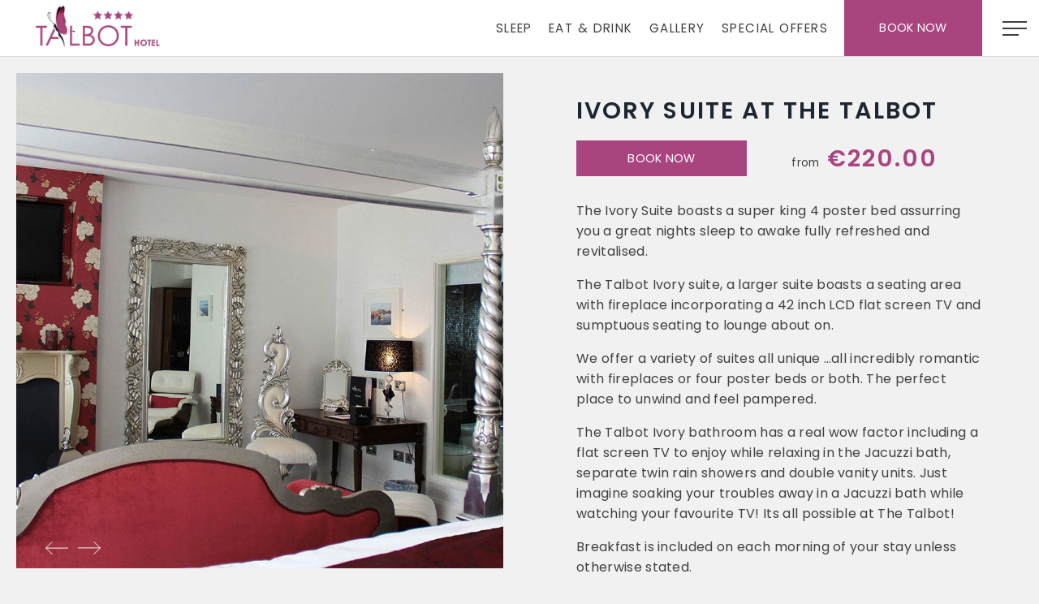

--- FILE ---
content_type: text/html; charset=utf-8
request_url: https://www.thetalbothotel.ie/sleep/ivory-suite-at-the-talbot/53-6/
body_size: 34372
content:


<!DOCTYPE html>
<html lang="en" class="no-js">
<head id="Head1">
	<script>
		var clientip = '3.149.242.177';
	</script>
	<meta name="google-site-verification" content="n_f6jLJmCNkEJ0-EFBm5krW2bgVc29Bzva7yAycBmZA" /><meta name="msvalidate.01" content="190465BA0F92C4E40499C416CB53B1E1" /><meta charset="utf-8" /><meta name="viewport" content="width=device-width, initial-scale=1.0" /><link href="https://www.google-analytics.com" rel="preconnect" crossorigin="" /><link href="https://scdn.aro.ie" rel="preconnect" crossorigin="" /><link rel="preconnect" href="https://fonts.googleapis.com" /><link rel="preconnect" href="https://fonts.gstatic.com" crossorigin="" />

	<script id="Cookiebot" src="https://consent.cookiebot.com/uc.js" data-cbid="8e95974f-2773-480c-b7ae-964c3873be1e" async></script>
	<title>
	Ivory Suite at The Talbot | From €220 Per Room | The Talbot...
</title><meta name="Description" content="The Ivory Suite boasts a super king 4 poster bed assuring you a great nights sleep to awake fully refreshed and revitalised. BREAKFAST INCLUDED." /><link rel="canonical" href="https://www.thetalbothotel.ie/sleep/ivory-suite-at-the-talbot/53-6/" />
	<link rel="apple-touch-icon" sizes="180x180" href="https://www.thetalbothotel.ie/Assets/Images/apple-touch-icon.png" />
	<link rel="icon" type="image/png" href="https://www.thetalbothotel.ie/Assets/Images/favicon-32x32.png" sizes="32x32" />
	<link rel="icon" type="image/png" href="https://www.thetalbothotel.ie/Assets/Images/favicon-16x16.png" sizes="16x16" />
	<link rel="manifest" href="https://www.thetalbothotel.ie/Assets/Images/manifest.json" />
	<link rel="mask-icon" href="https://www.thetalbothotel.ie/Assets/Images/safari-pinned-tab.svg" color="#ec008b" />
	<link rel="shortcut icon" href="https://www.thetalbothotel.ie/Assets/Images/favicon.ico" />
	<meta name="msapplication-config" content="https://www.thetalbothotel.ie/Assets/Images/browserconfig.xml" />
	<meta name="msapplication-TileColor" content="#ec008b" /><meta name="theme-color" content="#ffffff" />

<meta property="og:title" content="Ivory Suite at The Talbot" />
<meta property="og:type" content="website" />
<meta property="og:url" content="https://www.thetalbothotel.ie/sleep/ivory-suite-at-the-talbot/53-6/" />
<meta property="og:image" content="https://scdn.aro.ie/Sites/50/talbothotel2021/uploads/images/PanelImages/General/Ivory_Suite.JPG" />
<link rel="preload" as="style" href="https://fonts.googleapis.com/css2?family=Poppins:ital,wght@0,300;0,400;0,600;1,400&amp;family=Sacramento&amp;display=swap" />
	<style>body {visibility: hidden;}</style>
	
	
	<link href="https://scdn.aro.ie/Sites/50/talbothotel2021/Assets/Styles/all-critical.css?v=0.006" rel="stylesheet" />
	</head>

<body class="secondarypage noheaderimage roomsdetailspage">
	<!-- Tracker function required for cross-domain tracking. Universal tracking method. Do not modify! -->
	<input type="hidden" id="hiddenGA" />
	<script>
		// get linkerParam after the scripts are loaded
		onGaLoaded(CookiebotCallback_OnAccept);

		//Cookiebot API: a callback function which runs if cookies are accepted
		function CookiebotCallback_OnAccept() {
			window.linkerParam = "";
			if (typeof ga !== 'undefined') {
				ga(function (tracker) {
					window.linkerParam = tracker.get('linkerParam') || "";
					var holder = document.getElementById("hiddenGA");
					if (holder) {
						holder.value = window.linkerParam;
					}
				});
			} else {
				
			}
		}

		// check if GA script is loaded
		function onGaLoaded(callback) {
			var intervalID = window.setInterval(checkWindowLoaded, 300);
			function checkWindowLoaded() {
				if (typeof ga !== 'undefined') {
					window.clearInterval(intervalID);
					callback.call(this);
				} else {
				}
			}
		}
	</script>
	<!-- End of tracker function -->

	
	<form method="post" action="/modules/rooms/RoomsDetails.aspx?treeid=13" id="form1">
<div class="aspNetHidden">
<input type="hidden" name="__VIEWSTATE" id="__VIEWSTATE" value="" />
</div>

<div class="aspNetHidden">

	<input type="hidden" name="__EVENTVALIDATION" id="__EVENTVALIDATION" value="bl+Y9+9CsVoKMZnlIPi3Ro0Xnt7sBNHwPinpWC7Sas+OkrPNnI8DoVQstztr5h2yggW45YbbToIvhPsOTfJVluFkez4XquZGLpY432i9p0J3ZZg0jQiduIfMclxsjvxOYFNajpmViPvn0SAKOMqlRqnn/4Nodait4HNfsDyX2cRkvbBjtYnhtA+Uv/XGlYIkz+49Ht3eylClCfe+vzn+jYpNl4GWP+d07TrlXnnOY49uI+b+7vfrFxdGCklMTbKk" />
</div>
		<div class="full-page-wrapper">
			

<header class="header">
	<div class="header-left">
		
			<a href="https://www.thetalbothotel.ie" class="logo logo-white header-el">
				<img src="https://scdn.aro.ie/Sites/50/talbothotel2021/Assets/Images/logo.png?v=0.00" alt="The Talbot Hotel" />
			</a>
		
		
		<a href="https://www.thetalbothotel.ie" class="logo-sticky">
			<img src="https://scdn.aro.ie/Sites/50/talbothotel2021/Assets/Images/logo-colour.png?v=0.00" alt="The Talbot Hotel" />
		</a>
	</div>
	<div class="header-right">
		

<nav class="top-nav header-el">
	
			<a href="https://www.thetalbothotel.ie/sleep"  class="header-el  top-nav-link tn_1"> Sleep</a>
		
			<a href="https://www.thetalbothotel.ie/eat-and-drink"  class="header-el  top-nav-link tn_2"> Eat & Drink</a>
		
			<a href="https://www.thetalbothotel.ie/gallery"  class="header-el  top-nav-link tn_3"> Gallery</a>
		
			<a href="https://www.thetalbothotel.ie/offers"  class="header-el  top-nav-link tn_4"> Special Offers</a>
		
</nav>


		<a class="mob-icon header-el" href="https://www.thetalbothotel.ie/see-and-do/location" title="Find Us">
			<svg  height="25" width="25"><title>Find Us</title>
				<use xlink:href="#location"></use>
			</svg>
		</a>
		<a href="https://bookings.thetalbothotel.ie/sites/thetalbothotelbelmullet/availability" rel="nofollow" class="btn btn-book eliteBookNow  header-el">Book Now</a>
		<div aria-label="Menu" role="navigation" class="burger-menu top-menu-btn nav-toggle header-el toggle-slide-open">
			<span></span><span></span><span></span>
		</div>
	</div>
</header>

<div class="menu slide-menu-right">
	<div class="slide-menu-right-bg"></div>
	<nav class="main_nav" aria-label="Main">
		<div class="menu-top">
			<div class="menu-top-btn">
				<a href="https://bookings.thetalbothotel.ie/sites/thetalbothotelbelmullet/availability" rel="nofollow" class="btn btn-book eliteBookNow">Book Now</a>
			</div>
			<div class="menu-top-close">
				<div aria-label="Menu" role="navigation" class="burger-menu top-menu-btn nav-toggle burger-menu-close toggle-slide-close">
					<span></span><span></span><span></span>
				</div>
			</div>
		</div>
		<ul class="menu-ul">
			<li class='first ' id='pnav11'><a href='https://www.thetalbothotel.ie'>Home</a></li>
<li id='pnav13'><a href='/sleep'>Sleep</a><ul><li id='pnav259'><a href='/sleep/deluxe-double/53-1/' title='Deluxe Double'>Deluxe Double</a></li><li id='pnav260'><a href='/sleep/deluxe-twin/53-3/' title='Deluxe Twin'>Deluxe Twin</a></li><li id='pnav261'><a href='/sleep/classic-family-bedrooms/53-4/' title='Classic Family Bedrooms'>Classic Family Bedrooms</a></li><li id='pnav262'><a href='/sleep/suites-at-the-talbot/53-7/' title='Suites at The Talbot'>Suites at The Talbot</a></li><li id='pnav269'><a href='/sleep/noir-suite-at-the-talbot/53-5/' title='Noir Suite at The Talbot'>Noir Suite at The Talbot</a></li><li id='pnav263'><a href='/sleep/ivory-suite-at-the-talbot/53-6/' title='Ivory Suite at The Talbot'>Ivory Suite at The Talbot</a></li></ul></li>
<li id='pnav19'><a href='/offers'>Special Offers</a></li>
<li id='pnav22'><a href='/eat-and-drink'>Eat & Drink</a></li>
<li id='pnav236'><a href='/see-and-do'>See & Do</a><ul><li id='pnav270'><a href='/see-and-do/belmullet' title='Belmullet'>Belmullet</a></li><li id='pnav265'><a href='/see-and-do/fishing-sea-angling' title='Fishing &amp; Sea Angling'>Fishing & Sea Angling</a></li><li id='pnav266'><a href='/see-and-do/golfing' title='Golfing'>Golfing</a></li><li id='pnav267'><a href='/see-and-do/walking-cycling-in-erris' title='Walking &amp; Cycling in Erris'>Walking & Cycling in Erris</a></li><li id='pnav268'><a href='/see-and-do/the-wild-atlantic-way' title='The Wild Atlantic Way'>The Wild Atlantic Way</a></li><li id='pnav21'><a href='/see-and-do/location' title='Location'>Location</a></li></ul></li>
<li id='pnav26'><a href='/gallery'>Gallery</a></li>
<li id='pnav14'><a href='/contact-us'>Contact Us</a></li>

		</ul>
	</nav>
</div>



		<div class="menu-panels">
			<div class="menu-panels-bg"></div>
			<div class="logo-wrapper">
				<a href="https://www.thetalbothotel.ie" class="logo">
					<img loading="lazy" src="https://scdn.aro.ie/Sites/50/talbothotel2021/Assets/Images/logo-dark.png" alt="The Talbot Hotel" />
				</a>
				<a href="https://www.thetalbothotel.ie" class="logo-white">
					<img loading="lazy" src="https://scdn.aro.ie/Sites/50/talbothotel2021/Assets/Images/logo.png" alt="The Talbot Hotel" />
				</a>
			</div>
			<div class="menu-panels-row">
	
		<div class="menu-panels-item">
			<a href="/sleep" title="Our Rooms">
				<span class="sr-only">Our Rooms</span>
				<div class="img-zoom ">
					<div class="el-mask-holder">
						<img loading="lazy" src="https://scdn.aro.ie/Sites/50/talbothotel2021/uploads/images/primarymenupanels44/primarymenupanels29/18R600x400.jpg" alt="Sleep" onerror="this.onerror=null;this.src='/assets/images/404_default.jpg'">
						<h3>Our Rooms</h3>
						<div class="el-mask-m" data-start="top bottom"></div>
					</div>
				</div>
			</a>
		</div>
	
		<div class="menu-panels-item">
			<a href="/eat-and-drink" title="Eat & Drink">
				<span class="sr-only">Eat & Drink</span>
				<div class="img-zoom ">
					<div class="el-mask-holder">
						<img loading="lazy" src="https://scdn.aro.ie/Sites/50/talbothotel2021/uploads/images/primarymenupanels44/primarymenupanels29/canapeshenparty.JPG" alt="canapeshenparty" onerror="this.onerror=null;this.src='/assets/images/404_default.jpg'">
						<h3>Eat & Drink</h3>
						<div class="el-mask-m" data-start="top bottom"></div>
					</div>
				</div>
			</a>
		</div>
	
		<div class="menu-panels-item">
			<a href="/see-and-do" title="Things to do">
				<span class="sr-only">Things to do</span>
				<div class="img-zoom ">
					<div class="el-mask-holder">
						<img loading="lazy" src="https://scdn.aro.ie/Sites/50/talbothotel2021/uploads/images/primarymenupanels44/primarymenupanels29/golf_1.jpg" alt="Golf" onerror="this.onerror=null;this.src='/assets/images/404_default.jpg'">
						<h3>Things to do</h3>
						<div class="el-mask-m" data-start="top bottom"></div>
					</div>
				</div>
			</a>
		</div>
	
		<div class="menu-panels-item">
			<a href="/gallery" title="Gallery">
				<span class="sr-only">Gallery</span>
				<div class="img-zoom ">
					<div class="el-mask-holder">
						<img loading="lazy" src="https://scdn.aro.ie/Sites/50/talbothotel2021/uploads/images/primarymenupanels44/primarymenupanels29/1383851_576275699094951_1420646256_n.jpg" alt="1383851 576275699094951 1420646256 n" onerror="this.onerror=null;this.src='/assets/images/404_default.jpg'">
						<h3>Gallery</h3>
						<div class="el-mask-m" data-start="top bottom"></div>
					</div>
				</div>
			</a>
		</div>
	 
		</div>
		</div>
	






			<div class="site-wrapper" role="main">
				
				
				
	
	

	
			<div class="room-details">
				<div class="flex-row flex-row-main">
					<div class="flex-col flex-col-50-lg flex-col-one">
						<div class="img-pin">
							<div class="room_gallery el-mask-holder">
								<input type="hidden" name="ctl00$ContentPlaceHolder$rp_RoomDetails$ctl00$roomID" id="ContentPlaceHolder_rp_RoomDetails_roomID_0" value="6" />
								<div class="header-images">
									<div class="slider specials_secondary_slick">
										
												<div class="item">
													<div id="ContentPlaceHolder_rp_RoomDetails_rp_rooms_list_gallery_0_imgSlider_0" class="bg-img">
	
														<picture>
														<source media="(min-width: 510px)" srcset="https://scdn.aro.ie/Sites/50/talbothotel2021/uploads/images/splitimage45/splitimage34/bed21_1.jpg">
														<source media="(min-width: 320px)" srcset="https://scdn.aro.ie/Sites/50/talbothotel2021/uploads/images/splitimage45/splitimagesmall35/bed21_1.jpg">
														<img  class="img-full" loading="lazy" src="https://scdn.aro.ie/Sites/50/talbothotel2021/uploads/images/splitimage45/splitimage34/bed21_1.jpg" alt="bed21" onerror="this.onerror=null;this.src='/uploads/images/header-split-placeholder.jpg'" >
													</picture>
													
</div>
												</div>
											
												<div class="item">
													<div id="ContentPlaceHolder_rp_RoomDetails_rp_rooms_list_gallery_0_imgSlider_1" class="bg-img">
	
														<picture>
														<source media="(min-width: 510px)" srcset="https://scdn.aro.ie/Sites/50/talbothotel2021/uploads/images/splitimage45/splitimage34/headboard19_1.jpg">
														<source media="(min-width: 320px)" srcset="https://scdn.aro.ie/Sites/50/talbothotel2021/uploads/images/splitimage45/splitimagesmall35/headboard19_1.jpg">
														<img  class="img-full" loading="lazy" src="https://scdn.aro.ie/Sites/50/talbothotel2021/uploads/images/splitimage45/splitimage34/headboard19_1.jpg" alt="headboard19" onerror="this.onerror=null;this.src='/uploads/images/header-split-placeholder.jpg'" >
													</picture>
													
</div>
												</div>
											
												<div class="item">
													<div id="ContentPlaceHolder_rp_RoomDetails_rp_rooms_list_gallery_0_imgSlider_2" class="bg-img">
	
														<picture>
														<source media="(min-width: 510px)" srcset="https://scdn.aro.ie/Sites/50/talbothotel2021/uploads/images/splitimage45/splitimage34/statue19_1.jpg">
														<source media="(min-width: 320px)" srcset="https://scdn.aro.ie/Sites/50/talbothotel2021/uploads/images/splitimage45/splitimagesmall35/statue19_1.jpg">
														<img  class="img-full" loading="lazy" src="https://scdn.aro.ie/Sites/50/talbothotel2021/uploads/images/splitimage45/splitimage34/statue19_1.jpg" alt="statue19" onerror="this.onerror=null;this.src='/uploads/images/header-split-placeholder.jpg'" >
													</picture>
													
</div>
												</div>
											
									</div>
								</div>
								<div class="el-mask-hi" data-start="top 80%" data-trans-or="50% 0%"></div>
							</div>
						</div>
					</div>
					<div class="flex-col flex-col-50-lg flex-col-two">
						<div class="content-panel content">
							<div class="rooms-item-content">
								<div class="flex-row flex-row-1">
									<div class="flex-col">
										<div class="el-mask-holder">
											<h2 class="room-name">Ivory Suite at The Talbot</h2>
											<div class="el-mask"></div>
										</div>
									</div>
								</div>
								<div class="flex-row flex-row-2">
									<div class="flex-col-lg flex-col-50">
										<div class="el-mask-holder">
											<a id="ContentPlaceHolder_rp_RoomDetails_lnkBookNow_0" class="btn eliteRoomBook" href="https://bookings.thetalbothotel.ie/sites/thetalbothotelbelmullet/availability">Book Now</a>
											<div class="el-mask"></div>
										</div>
									</div>
									<div class="flex-col-lg flex-col-50">
										<div class="price-desc">
											<div class="el-mask-holder">
												<span class="from">From</span>
												<span class="price">€220.00</span>
												<div class="el-mask"></div>
											</div>
										</div>
									</div>
								</div>
								<div class="flex-row flex-row-3">
									<div class="main-desc el-mask-holder">
										<div><p>The Ivory Suite boasts a super king 4 poster bed assurring you a great nights sleep to awake fully refreshed and revitalised.</p><p>The Talbot Ivory suite, a larger suite boasts a seating area with fireplace incorporating a 42 inch LCD flat screen TV and sumptuous seating to lounge about on. </p><p>We offer a variety of suites all unique …all incredibly romantic with fireplaces or four poster beds or both. The perfect place to unwind and feel pampered.</p><p>The Talbot Ivory bathroom has a real wow factor including a flat screen TV to enjoy while relaxing in the Jacuzzi bath, separate twin rain showers and double vanity units. Just imagine soaking your troubles away in a Jacuzzi bath while watching your favourite TV!  Its all possible at The Talbot!</p><p>Breakfast is included on each morning of your stay unless otherwise stated.</p></div>
										<div class="el-mask"></div>
									</div>

									<div class="rooms-amenities dtls-accordion">
										<div class="content-page-accordion">
											<div class="el-mask-holder">
												<div class="item">
													<input id="ac-6" name="accordion-6" type="checkbox" />
													<label for="ac-6">Room Amenities<span class="plus"></span></label>
													<div class="content-wrapper">
														<div class="content content-list"><ul><li>Super King 4 Poster bed</li><li>Duck down comforter and Pillows</li><li>Fireplace</li><li>Comfortable seating area</li><li>42 inch LCD TV</li><li>Jacuzzi Bath</li><li>Bathrobes and Slippers (Suites only)</li><li>Large Double Deluge Rain Shower</li><li>iPod docking station and FM stereo radio </li><li>Working desk with WIFI</li><li>Direct dial telephone with voicemail system </li><li>Air conditioning</li><li>Fresh coffee machine</li><li>Professional Hairdryer</li><li>Notebook friendly In-room safe </li><li>Complimentary butler tray</li><li>Dedicated "At your service" team</li></ul></div>
													</div>
												</div>
												<div class="el-mask"></div>
											</div>
										</div>
									</div>
								</div>
							</div>
						</div>
					</div>
				</div>

			</div>
		
	<div class="img-container">
		<span class='prev-img reveal-img' data-img='img-prev'><img  alt='Previous' src='https://scdn.aro.ie/Sites/50/talbothotel2021/uploads/images/PanelImages/panelimagessmall19/IMG_5053[2486]_aro_website.jpg'/></span>
		
	</div>
	<div class="nav-links-container">
		<div class="flex-row prev-next-container ">
			<div class="flex-col">
				<a id="ContentPlaceHolder_PreRoom" class="nav-links" data-img-label="img-prev" href="/sleep/noir-suite-at-the-talbot/53-5/"> <span class='prev-btn'><span class='btn-arrow'> <svg height='20' width='20'><title>Arrow Left</title><use xlink:href='/Assets/Images/icons.svg#leftArrow' ></use></svg > Prev </span><span class='prev-title accent-font'>Noir Suite at The Talbot</span></span></a>
			</div>
			<div class="flex-col flex-col-next">
				
			</div>
		</div>
	</div>


			</div>
			
<div class="breadcrumb-wrapper">
	<div class=" el-mask-holder">
		<ul class="breadcrumb">
			<li><a href="https://www.thetalbothotel.ie">Home</a></li><li><a href ="/sleep">Sleep</a></li>
<li>Ivory Suite at The Talbot</li>
			
				<li><h1>Ivory Suite at The Talbot</h1></li>
			
		</ul>
		<div class="el-mask" ></div>
	</div>
	
	<script type="application/ld+json">
		[{"@context":"https://schema.org","@type":"BreadcrumbList","itemListElement":[{"@type":"ListItem","position":1,"name":"Home","item":"https://www.thetalbothotel.ie"},{"@type":"ListItem","position":2,"name":"Sleep","item":"https://www.thetalbothotel.ie/sleep"},{"@type":"ListItem","position":3,"name":"Ivory Suite at The Talbot","item":null}]}]
	</script>
	
</div>

			

<footer class="footer">
	<div class="footer-top">
		<div class="flex-row flex-row-top">
			<div class="container-fluid-xxs">
				<div class="footer-top-inner">
					<nav class="nav_foot el-mask-holder" aria-label="Footer">
						<ul>
							<li class='first' id='fnav14'><a href='/contact-us'>Get in touch</a></li>
<li id='fnav227'><a href='/press'>Press</a></li>
<li id='fnav12'><a href='/sitemap'>Sitemap</a></li>
<li class='last' id='fnav162'><a href='/privacy-policy'>Privacy Policy</a></li>

						</ul>
						<div class="el-mask"></div>
					</nav>
				</div>
			</div>
		</div>
	</div>
	<div class="footer-main">
		<div class="footer-main-inner">
			<div class="flex-row flex-row-main">
				<div class="flex-col-33">
					<div class="el-mask-holder">
						<div class="footer-details-panel">
							<a id="Footer1_lnkLocation" class="lnk-location" href="/see-and-do/location">
								<div><span>The Talbot Hotel</span>
								<span>Lower Barrack Street,</span></div>
								<div><span>Belmullet, Co. Mayo</span></div>
								<div>
									
										<span>F26 NP08</span>
									
									<span>Ireland</span>
								</div>
							</a>
							<div><span>Tel:&nbsp;</span> <a href="tel:+353(0)9720484" class="eliteContactTel"><span>+353 (0) 97 20484</span></a></div>
							<div><span>Email:&nbsp;</span> <a href="mailto:info@thetalbothotel.ie" class="eliteContactEmail"><span>info@thetalbothotel.ie</span></a></div>
							<a id="Footer1_lnkDirections" class="btn btn-plain lnk-directions content-el" rel="noopener" href="https://www.google.com/maps/dir/?api=1&amp;destination=54.223207,-9.985746" target="_blank">Get Directions</a>
						</div>
						<div class="el-mask"></div>
					</div>
				</div>
				<div class="flex-col-33">
					<div class="el-mask-holder">
						<div class="footer-social-panel">
							<div class="social">
								<ul>
									<li><a title="Twitter" href="https://twitter.com/TheTalbotHotel" rel="nofollow noopener" target="_blank" class="twitter">
										<svg height="20" width="20"><title>Twitter</title><use xlink:href="#twitter"></use>
										</svg>
									</a></li>
									<li><a title="Facebook" href="https://www.facebook.com/TalbotHotelBelmullet" rel="nofollow noopener" target="_blank" class="facebook">
										<svg height="20" width="20"><title>Facebook</title><use xlink:href="#facebook"></use>
										</svg>
									</a></li>
									<li><a title="Instagram" href="https://www.instagram.com/thetalbotbelmullet/" rel="noopener" target="_blank" class="instagram">
										<svg height="17" width="17"><title>Instagram</title><use xlink:href="#instagram"></use>
										</svg>
									</a></li>
									<li><a title="Pinterest" href="https://www.pinterest.com/thetalbothotel/" rel="noopener" target="_blank" class="pinterest">
										<svg height="17" width="17"><title>Pinterest</title><use xlink:href="#pinterest"></use>
										</svg>
									</a></li>
								</ul>
							</div>
						</div>

						<div class="el-mask"></div>
					</div>
				</div>
				<div class="flex-col-33 flex-col-signup">
					<div class="el-mask-holder">
						<p class="heading-5">Sign up to our newsletter</p>
						<div class="el-mask" data-start="top bottom"></div>
					</div>
					<div class="footer-signup content-el">
						
<div id="Footer1_CustomSignup_pnlEmailBox" class="newsletter_signup_dialog">
	
		<label for="Footer1_CustomSignup_txtFirstName" id="Footer1_CustomSignup_lblFirstName" class="sr-only hidden">First Name</label>
		<input name="ctl00$Footer1$CustomSignup$txtFirstName" type="text" id="Footer1_CustomSignup_txtFirstName" class="textbox hidden" />
		<label for="Footer1_CustomSignup_txtEmailAddress" id="Footer1_CustomSignup_lblEmailAddress" class="sr-only hidden">Email</label>
		<input name="ctl00$Footer1$CustomSignup$txtEmailAddress" id="Footer1_CustomSignup_txtEmailAddress" class="textbox" required="" type="email" pattern="[a-zA-Z0-9._%+-]+@[a-zA-Z0-9.-]+\.[a-zA-Z]{2,63}$" placeholder="Enter Your Email Address" />
		<input type="submit" name="ctl00$Footer1$CustomSignup$BtnSubmit" value="Sign-Up" id="Footer1_CustomSignup_BtnSubmit" class="btn" />
		<input name="ctl00$Footer1$CustomSignup$txtBox" type="text" id="Footer1_CustomSignup_txtBox" aria-label="txtBox" style="visibility: hidden" />
		<input name="ctl00$Footer1$CustomSignup$FullBack" type="text" id="Footer1_CustomSignup_FullBack" class="noshow hidden" aria-label="FullBack" />
		<input name="ctl00$Footer1$CustomSignup$CenterBack" type="text" value="http://" id="Footer1_CustomSignup_CenterBack" class="noshow hidden" aria-label="CenterBack" />
	
</div>


						
					</div>
				</div>
			</div>
			<div class="footer-awards el-mask-holder">
				<a href="https://www.tripadvisor.com/HotelHighlight-g211862-d2183008-Reviews-Talbot_Hotel-Belmullet_County_Mayo_Western_Ireland.html" class="footer-awards__item">
					<img src="https://scdn.aro.ie/Sites/50/talbothotel2021/Assets/Images/TA_TravelersChoice.jpg?v=0" alt="Trip Advisor 2024 Award" />
				</a>
				<div class="footer-awards__item lg" style="width: 160px;height: 178px;position: relative;font-family: 'Open Sans', sans-serif;font-weight: bold;text-align: center;background: url(http://www.hotelscombined.com/res/images/horizon/marketing/hcbadges/badge.png?v=f8a202a545b1bd2f4e6c310a1ae0f8422dcf9205&amp;cluster=5) no-repeat center;background-size: contain;"><a href="https://www.hotelscombined.com" rel="nofollow noopener" style="display: block;position: absolute;height: 11px;left: 36px;right: 36px;top: 8px;text-decoration: none;"></a><a href="https://www.hotelscombined.com/Hotel/The_Talbot_Hotel_Belmullet.htm" rel="nofollow noopener" style="position: absolute;display: flex;justify-content: center;align-items: center;font-size: 13px;line-height: 18px;top: 35px;height: 66px;left: 6px;right: 6px;color: #FFFFFF;text-decoration: none;">The Talbot Hotel</a><span style="position: absolute;height: 12px;left: 70px;right: 70px;top: 118px;font-size: 13px;line-height: 12px;color: #2D4261;">9.2</span><span style="position: absolute;top: 145px;bottom: 9px;left: 16px;right: 16px;font-family: 'Open Sans Condensed', sans-serif;font-size: 11px;line-height: 12px;letter-spacing: 0.1px;color: #FFFFFF;">RECOGNITION OF EXCELLENCE 2022 </span><link href="https://fonts.googleapis.com/css2?family=Open+Sans+Condensed:wght@700&amp;family=Open+Sans:wght@700&amp;display=swap" rel="stylesheet"></div>
				<div class="footer-awards__item">
					<img src="https://scdn.aro.ie/Sites/50/talbothotel2021/Assets/Images/Yes-Chef-logo.jpg?v=0" alt="Yes Chef Award" />
				</div>
				<div class="el-mask" data-start="top bottom"></div>
			</div>
		</div>

	</div>
	<div class="footer-bottom">
		<div class="flex-row flex-row-bottom">
			<div class="flex-col">
				<div class="el-mask-holder">	
					<div class="footer-copyright">
						<span class="site_by">
							Site by
							<a id="Footer1_lnkSiteBy" rel="nofollow noopener" href="https://www.arodigitalstrategy.com/">Ar&oacute;</a>
						</span>
					</div>
					<div class="el-mask" data-start="top bottom"></div>
				</div>
			</div>
		</div>

	</div>
	<svg xmlns="http://www.w3.org/2000/svg" style="display: none;">
		<symbol id="facebook" viewBox="0 0 22.385 22.385"><path d="M20.771,0H1.615A1.614,1.614,0,0,0,0,1.614V20.77a1.614,1.614,0,0,0,1.614,1.614H11.958V13.728H9.05V10.34h2.907V7.846c0-2.892,1.765-4.466,4.345-4.466a23.911,23.911,0,0,1,2.607.133V6.536H17.131c-1.4,0-1.675.667-1.675,1.646v2.158h3.356l-.437,3.388H15.455v8.657h5.315a1.614,1.614,0,0,0,1.614-1.614V1.614A1.614,1.614,0,0,0,20.771,0Zm0,0" transform="translate(0 0)" /></symbol>
		<symbol id="instagram" viewBox="0 0 512 512"><title>instagram</title><path d="M371.643,0H140.357C62.964,0,0,62.964,0,140.358v231.285C0,449.037,62.964,512,140.357,512h231.286 C449.037,512,512,449.037,512,371.643V140.358C512,62.964,449.037,0,371.643,0z M481.764,371.643 c0,60.721-49.399,110.121-110.121,110.121H140.357c-60.721,0-110.121-49.399-110.121-110.121V140.358 c0-60.722,49.4-110.122,110.121-110.122h231.286c60.722,0,110.121,49.4,110.121,110.122V371.643z"/><path d="M256,115.57c-77.434,0-140.431,62.997-140.431,140.431S178.565,396.432,256,396.432 c77.434,0,140.432-62.998,140.432-140.432S333.434,115.57,256,115.57z M256,366.197c-60.762,0-110.196-49.435-110.196-110.197 c0-60.762,49.434-110.196,110.196-110.196c60.763,0,110.197,49.435,110.197,110.197C366.197,316.763,316.763,366.197,256,366.197z "/><path d="M404.831,64.503c-23.526,0-42.666,19.141-42.666,42.667c0,23.526,19.14,42.666,42.666,42.666 c23.526,0,42.666-19.141,42.666-42.667S428.357,64.503,404.831,64.503z M404.831,119.599c-6.853,0-12.43-5.576-12.43-12.43 s5.577-12.43,12.43-12.43c6.854,0,12.43,5.577,12.43,12.43S411.685,119.599,404.831,119.599z"/></symbol>
		<symbol id="twitter" viewBox="0 0 512 512"><title>twitter</title><path d="M512,97.248c-19.04,8.352-39.328,13.888-60.48,16.576c21.76-12.992,38.368-33.408,46.176-58.016 c-20.288,12.096-42.688,20.64-66.56,25.408C411.872,60.704,384.416,48,354.464,48c-58.112,0-104.896,47.168-104.896,104.992 c0,8.32,0.704,16.32,2.432,23.936c-87.264-4.256-164.48-46.08-216.352-109.792c-9.056,15.712-14.368,33.696-14.368,53.056 c0,36.352,18.72,68.576,46.624,87.232c-16.864-0.32-33.408-5.216-47.424-12.928c0,0.32,0,0.736,0,1.152 c0,51.008,36.384,93.376,84.096,103.136c-8.544,2.336-17.856,3.456-27.52,3.456c-6.72,0-13.504-0.384-19.872-1.792 c13.6,41.568,52.192,72.128,98.08,73.12c-35.712,27.936-81.056,44.768-130.144,44.768c-8.608,0-16.864-0.384-25.12-1.44 C46.496,446.88,101.6,464,161.024,464c193.152,0,298.752-160,298.752-298.688c0-4.64-0.16-9.12-0.384-13.568 C480.224,136.96,497.728,118.496,512,97.248z"/></symbol>
		<symbol id="pinterest" viewBox="0 0 18.186 22.384"><path d="M57.4,0C51.267,0,48,3.931,48,8.218c0,1.988,1.111,4.467,2.889,5.253.27.122.417.07.477-.18.053-.19.287-1.107.4-1.539a.4.4,0,0,0-.1-.389A5.1,5.1,0,0,1,50.616,8.27c0-2.99,2.377-5.893,6.422-5.893,3.5,0,5.945,2.272,5.945,5.522,0,3.673-1.943,6.213-4.469,6.213a2,2,0,0,1-2.108-2.454c.4-1.616,1.181-3.354,1.181-4.519a1.736,1.736,0,0,0-1.8-1.91c-1.423,0-2.577,1.409-2.577,3.3a4.705,4.705,0,0,0,.425,2.013s-1.407,5.686-1.669,6.748a15.1,15.1,0,0,0,.1,4.96.147.147,0,0,0,.269.069,17.627,17.627,0,0,0,2.317-4.364c.173-.639.886-3.232.886-3.232a3.868,3.868,0,0,0,3.263,1.556c4.287,0,7.384-3.768,7.384-8.443C66.175,3.354,62.339,0,57.4,0" transform="translate(-48.004)" /></symbol>
		<symbol id="location" viewBox="0 0 16.211 22"><g transform="translate(-196.186 -20.5)"><g transform="translate(126.113 21)"><g transform="translate(70.573)"><path d="M78.178,0a7.614,7.614,0,0,0-7.605,7.605c0,5.2,6.806,12.845,7.1,13.167a.685.685,0,0,0,1.019,0c.29-.323,7.1-7.963,7.1-13.167A7.614,7.614,0,0,0,78.178,0Zm0,11.432A3.826,3.826,0,1,1,82,7.605,3.831,3.831,0,0,1,78.178,11.432Z" transform="translate(-70.573)" fill="none" stroke-width="1"/></g></g></g></symbol>	
		<symbol id="close" viewBox="0 0 512.001 512.001"><g><path d="M284.286,256.002L506.143,34.144c7.811-7.811,7.811-20.475,0-28.285c-7.811-7.81-20.475-7.811-28.285,0L256,227.717 L34.143,5.859c-7.811-7.811-20.475-7.811-28.285,0c-7.81,7.811-7.811,20.475,0,28.285l221.857,221.857L5.858,477.859 c-7.811,7.811-7.811,20.475,0,28.285c3.905,3.905,9.024,5.857,14.143,5.857c5.119,0,10.237-1.952,14.143-5.857L256,284.287 l221.857,221.857c3.905,3.905,9.024,5.857,14.143,5.857s10.237-1.952,14.143-5.857c7.811-7.811,7.811-20.475,0-28.285 L284.286,256.002z" /></g></symbol>
		<symbol id="arrow-right" viewBox="0 0 512 512"><path d="M386.035,249.056L139.858,2.878c-3.838-3.838-10.055-3.838-13.893,0s-3.838,10.055,0,13.893l239.231,239.231 L125.965,495.229c-3.838,3.838-3.838,10.055,0,13.893c1.919,1.919,4.433,2.878,6.946,2.878s5.028-0.96,6.946-2.878 l246.178-246.173c1.842-1.842,2.878-4.342,2.878-6.946C388.914,253.398,387.877,250.898,386.035,249.056z"/></symbol>
		<symbol id="arrow-left" viewBox="0 0 512 512"><path d="M386.033,495.228L146.806,255.998L386.033,16.771c3.838-3.838,3.838-10.055,0-13.893c-3.838-3.838-10.055-3.838-13.893,0 L125.967,249.051c-3.838,3.838-3.838,10.055,0,13.893L372.14,509.122c1.919,1.919,4.433,2.878,6.946,2.878s5.028-0.96,6.946-2.879 C389.871,505.284,389.871,499.066,386.033,495.228z"/></symbol>	
		<symbol id="gift" viewBox="0 0 12.31 12.333"><g transform="translate(0 0.045)"><g transform="translate(1.026 7.416)"><path d="M2,14.5H6.745v4.873H2.9a.9.9,0,0,1-.9-.9Z" transform="translate(-2 -14.5)" /></g><g transform="translate(6.54 7.416)"><path d="M17.495,14.5v3.975a.9.9,0,0,1-.9.9H12.75V14.5Z" transform="translate(-12.75 -14.5)" /></g><g transform="translate(0 3.569)"><path d="M0,7.9V9.18a.9.9,0,0,0,.9.9H5.77V7H.9A.9.9,0,0,0,0,7.9Z" transform="translate(0 -7)" /></g><g transform="translate(6.54 3.569)"><path d="M17.623,7H12.75v3.078h4.873a.9.9,0,0,0,.9-.9V7.9A.9.9,0,0,0,17.623,7Z" transform="translate(-12.75 -7)" /></g><g transform="translate(5.771 -0.045)"><path d="M11.635,4.1a.385.385,0,0,1-.381-.441c.19-1.282,1.192-3.708,3.627-3.708,1.39,0,1.883.751,1.883,1.395C16.764,2.493,15.172,4.1,11.635,4.1ZM14.881.725c-1.837,0-2.535,1.747-2.766,2.6A6.165,6.165,0,0,0,15,2.577c.73-.433.99-.918.99-1.227,0-.461-.575-.624-1.114-.624Z" transform="translate(-11.25 0.045)" /></g><g transform="translate(1.026 -0.044)"><path d="M7.13,4.1C3.593,4.1,2,2.493,2,1.35,2,.707,2.494-.044,3.884-.044c2.435,0,3.437,2.426,3.626,3.708A.385.385,0,0,1,7.13,4.1ZM3.884.725C3.346.725,2.77.89,2.77,1.35c0,.655,1.145,1.849,3.879,1.974-.231-.852-.928-2.6-2.765-2.6Z" transform="translate(-2.001 0.044)"/></g></g></symbol>	
	</svg>
</footer>

		</div>
		


		




		<script> var currentLang = 'en'; </script>

		<link rel="stylesheet" href="https://fonts.googleapis.com/css2?family=Poppins:ital,wght@0,300;0,400;0,600;1,400&family=Sacramento&display=swap">

		
		<link href="https://scdn.aro.ie/Sites/50/talbothotel2021/Assets/Styles/all-main.css?v=0.006" rel="stylesheet" />

		
		
			<script src="https://scdn.aro.ie/Sites/50/talbothotel2021/Assets/Scripts/gsap.min.js" defer></script>
			<script src="https://scdn.aro.ie/Sites/50/talbothotel2021/Assets/Scripts/all.js?v=0.0013" defer></script>
			

		
		

		
		

		

		
		<input type="submit" class="hidden" aria-label="Submit" />
	</form>
	<!-- Google Tag Manager -->
<script>(function(w,d,s,l,i){w[l]=w[l]||[];w[l].push({'gtm.start':
new Date().getTime(),event:'gtm.js'});var f=d.getElementsByTagName(s)[0],
j=d.createElement(s),dl=l!='dataLayer'?'&l='+l:'';j.async=true;j.src=
'https://www.googletagmanager.com/gtm.js?id='+i+dl;f.parentNode.insertBefore(j,f);
})(window,document,'script','dataLayer','GTM-PPW3DK6');</script>
<!-- End Google Tag Manager -->





	<!-- V5.26 -->
</body>
</html>


--- FILE ---
content_type: text/css
request_url: https://scdn.aro.ie/Sites/50/talbothotel2021/Assets/Styles/all-critical.css?v=0.006
body_size: 9935
content:
*{-webkit-box-sizing:border-box;box-sizing:border-box}html{font-family:sans-serif;line-height:1.15;-webkit-text-size-adjust:100%;-ms-text-size-adjust:100%;-ms-overflow-style:scrollbar;-webkit-tap-highlight-color:rgba(0,0,0,0)}@-ms-viewport{width:device-width}article,aside,figcaption,figure,footer,header,hgroup,main,nav,section{display:block}body{margin:0;font-family:-apple-system,BlinkMacSystemFont,Segoe UI,Roboto,Helvetica Neue,Arial,sans-serif,Apple Color Emoji,Segoe UI Emoji,Segoe UI Symbol,Noto Color Emoji;font-size:1rem;font-weight:400;line-height:1.5;color:#212529;text-align:left;background-color:#fff}[tabindex="-1"]:focus{outline:0!important}hr{-webkit-box-sizing:content-box;box-sizing:content-box;height:0;overflow:visible}h1,h2,h3,h4,h5,h6{margin-top:0;margin-bottom:.5rem}p{margin-top:0;margin-bottom:1rem}abbr[title]{text-decoration:underline;-webkit-text-decoration:underline dotted;text-decoration:underline dotted;cursor:help;border-bottom:0}address{font-style:normal;line-height:inherit}address,ol,ul{margin-bottom:1rem}ol,ul{margin-top:0}ol ol,ol ul,ul ol,ul ul{margin-bottom:0}dt{font-weight:700}dd{margin-bottom:.5rem;margin-left:0}b,strong{font-weight:bolder}small{font-size:80%}a{color:#007bff;text-decoration:none;background-color:transparent;-webkit-text-decoration-skip:objects}a:hover{text-decoration:underline}a:not([href]):not([tabindex]),a:not([href]):not([tabindex]):focus,a:not([href]):not([tabindex]):hover{text-decoration:none}a:not([href]):not([tabindex]):focus{outline:0}code{font-family:SFMono-Regular,Menlo,Monaco,Consolas,Liberation Mono,Courier New,monospace;font-size:1em}figure{margin:0 0 1rem}img{border-style:none}img,svg{vertical-align:middle}svg{overflow:hidden}table{border-collapse:collapse}caption{padding-top:.75rem;padding-bottom:.75rem;color:#6c757d;text-align:left;caption-side:bottom}th{text-align:inherit}label{display:inline-block;margin-bottom:.5rem}button{border-radius:0}button:focus{outline:1px dotted;outline:5px auto -webkit-focus-ring-color}button,input,optgroup,select,textarea{margin:0;font-family:inherit;font-size:inherit;line-height:inherit}button,input{overflow:visible}button,select{text-transform:none}[type=reset],[type=submit],button,html [type=button]{-webkit-appearance:button}[type=button]::-moz-focus-inner,[type=reset]::-moz-focus-inner,[type=submit]::-moz-focus-inner,button::-moz-focus-inner{padding:0;border-style:none}input[type=checkbox],input[type=radio]{-webkit-box-sizing:border-box;box-sizing:border-box;padding:0}input[type=date],input[type=datetime-local],input[type=month],input[type=time]{-webkit-appearance:listbox}textarea{overflow:auto;resize:vertical}fieldset{min-width:0;padding:0;margin:0;border:0}legend{display:block;width:100%;max-width:100%;padding:0;margin-bottom:.5rem;font-size:1.5rem;line-height:inherit;color:inherit;white-space:normal}progress{vertical-align:baseline}[type=number]::-webkit-inner-spin-button,[type=number]::-webkit-outer-spin-button{height:auto}[type=search]{outline-offset:-2px;-webkit-appearance:none}[type=search]::-webkit-search-cancel-button,[type=search]::-webkit-search-decoration{-webkit-appearance:none}output{display:inline-block}summary{display:list-item;cursor:pointer}template{display:none}[hidden]{display:none!important}.clearfix:after{display:block;clear:both;content:""}
@charset "UTF-8";.bg-img{background-image:url(https://scdn.aro.ie/Sites/50/talbothotel2021/uploads/images/default.jpg?v=0.01);background-position:50%;background-repeat:no-repeat;background-size:cover}.overlay{position:absolute;width:100%;height:100%;top:0;left:0;background-color:rgba(0,0,0,.25)}.text-center{text-align:center}.hidden{display:none!important}@media (max-width:575px){.hidden-xs{display:none!important}}.relative{position:relative}.js .fade-in-gallery{opacity:0;-webkit-transition:opacity .5s .2s;-o-transition:opacity .5s .2s;transition:opacity .5s .2s}.js .faded-in{opacity:1}.padding-20-lr{padding:0 20px}@media (min-width:992px){.img-pin{position:sticky;top:80px}}.bg-white{background:#fff}.bg-grey{background:#f1f1f1}.accent-font{color:#a94480}.accent-font{font-family:Sacramento,cursive;font-size:2.6rem;font-weight:400;text-transform:lowercase;line-height:1.1}@media (min-width:768px){.accent-font{font-size:3.25rem;line-height:1.1}}.par-img{width:100%;height:120%;-o-object-fit:cover;object-fit:cover}.sr-only{position:absolute;width:1px;height:1px;padding:0;margin:-1px;overflow:hidden;clip:rect(0,0,0,0);border:0}.flex-container{width:100%;margin:0 auto}.flex-row{display:-webkit-box;display:-ms-flexbox;display:flex;-webkit-box-orient:vertical;-webkit-box-direction:normal;-ms-flex-flow:column nowrap;flex-flow:column nowrap;-webkit-box-pack:center;-ms-flex-pack:center;justify-content:center;-webkit-box-align:center;-ms-flex-align:center;align-items:center;width:100%}@media (min-width:768px){.flex-row{display:-webkit-box;display:-ms-flexbox;display:flex;-webkit-box-orient:horizontal;-webkit-box-direction:normal;-ms-flex-flow:row wrap;flex-flow:row wrap;-webkit-box-pack:center;-ms-flex-pack:center;justify-content:center;-webkit-box-align:center;-ms-flex-align:center;align-items:center}}.flex-row-ver{-webkit-box-orient:vertical;-ms-flex-flow:column nowrap;flex-flow:column nowrap;width:100%}.flex-row-ver{display:-webkit-box;display:-ms-flexbox;display:flex;-webkit-box-direction:normal;-webkit-box-pack:center;-ms-flex-pack:center;justify-content:center;-webkit-box-align:center;-ms-flex-align:center;align-items:center}.flex-col,.flex-col-33,.flex-col-50{-webkit-box-flex:0;-ms-flex:0 0 calc(100% - 20px);flex:0 0 calc(100% - 20px);max-width:calc(100% - 20px)}@media (max-width:767px){.flex-col,.flex-col-33,.flex-col-50{-webkit-box-flex:0;-ms-flex:0 0 100%;flex:0 0 100%;width:100%;max-width:100%}}.flex-col-45-lg,.flex-col-50-lg,.flex-col-55-lg,.flex-col-lg{-webkit-box-flex:0;-ms-flex:0 0 calc(100% - 20px);flex:0 0 calc(100% - 20px);max-width:calc(100% - 20px)}@media (max-width:991px){.flex-col-45-lg,.flex-col-50-lg,.flex-col-55-lg,.flex-col-lg{-webkit-box-flex:0;-ms-flex:0 0 100%;flex:0 0 100%;max-width:100%;width:100%}}@media (min-width:992px){.flex-col-55-lg{-webkit-box-flex:0;-ms-flex:0 0 55%;flex:0 0 55%;max-width:55%}}@media (min-width:768px){.flex-col-50{-webkit-box-flex:0;-ms-flex:0 0 calc(50% - 20px);flex:0 0 calc(50% - 20px);max-width:calc(50% - 20px)}}@media (min-width:992px){.flex-col-50-lg{-webkit-box-flex:0;-ms-flex:0 0 calc(50% - 20px);flex:0 0 calc(50% - 20px);max-width:calc(50% - 20px)}}@media (min-width:992px){.flex-col-45-lg{-webkit-box-flex:0;-ms-flex:0 0 45%;flex:0 0 45%;max-width:45%}}@media (min-width:992px){.flex-col-33{-webkit-box-flex:0;-ms-flex:0 0 calc(33% - 20px);flex:0 0 calc(33% - 20px);max-width:calc(33% - 20px)}}.container{width:100%;padding-right:15px;padding-left:15px;margin-right:auto;margin-left:auto}@media (min-width:576px){.container{max-width:540px}}@media (min-width:768px){.container{max-width:720px}}@media (min-width:992px){.container{max-width:960px}}@media (min-width:1200px){.container{max-width:1140px}}.container-fluid{padding-right:15px;padding-left:15px;margin-right:auto;margin-left:auto}body{color:#404040;font-family:Poppins,sans-serif;font-size:100%;font-weight:400;line-height:1.6;letter-spacing:.02rem;overflow-x:hidden;visibility:visible;-webkit-transition:visibility .7s linear;-o-transition:visibility .7s linear;transition:visibility .7s linear}::selection{background-color:#e3b9d2;color:#1e2731}::-webkit-scrollbar{width:10px}*{scrollbar-color:#1e2731 #fff}.menu:-webkit-scrollbar{width:8px}.menu{scrollbar-width:thin;scrollbar-color:#a94480 #fff}.menu::-webkit-scrollbar-track{background:#fff}.menu::-webkit-scrollbar-thumb{background-color:#a94480;border-radius:8px;border:1px solid #a94480}.menu::-webkit-scrollbar-thumb:hover{background:#c773a5}body:not(.user-is-tabbing) :focus{outline:none!important;-webkit-box-shadow:none!important;box-shadow:none!important}.container-fluid{padding-top:40px;padding-bottom:40px;position:relative;width:100%;margin:auto}@media (min-width:768px){.container-fluid{padding-top:60px;padding-bottom:60px}}.container-fluid-md{max-width:1600px;margin:auto}.container-fluid-sm{max-width:1400px;margin:auto}.container-fluid-xs{max-width:1200px;margin:auto}h2,h3,h4,h5,h6{color:#1e2731;font-family:Poppins,sans-serif;text-transform:uppercase;letter-spacing:.047rem}h2,h3{font-size:1.4rem}a{color:#a94480;display:inline-block;-webkit-transition:all .35s;-o-transition:all .35s;transition:all .35s}a:focus,a:hover{color:#bf6199;text-decoration:none}img{display:inline-block;max-width:100%}.site-wrapper{position:relative;margin:0 auto;padding-top:0;z-index:10}.noheaderimage .site-wrapper{padding-top:60px}@media (min-width:768px){.noheaderimage .site-wrapper{padding-top:70px}}.header{background:#fff;padding:10px;position:relative;top:0;left:0;display:-webkit-box;display:-ms-flexbox;display:flex;-webkit-box-orient:horizontal;-webkit-box-direction:normal;-ms-flex-flow:row nowrap;flex-flow:row nowrap;-webkit-box-pack:justify;-ms-flex-pack:justify;justify-content:space-between;-webkit-box-align:center;-ms-flex-align:center;align-items:center;width:100vw;width:100%;height:60px;-webkit-transition:all .5s cubic-bezier(.19,1,.22,1);-o-transition:all .5s cubic-bezier(.19,1,.22,1);transition:all .5s cubic-bezier(.19,1,.22,1);z-index:999}@media (min-width:768px){.header{background:none;padding:10px 30px 10px 40px;height:80px;position:absolute}}@media (max-width:767px){.header{border-bottom:1px solid hsla(0,0%,89.4%,.3);padding:0 10px;overflow:hidden}}.header.stick{-webkit-box-shadow:0 2px 4px rgba(0,0,0,.05);box-shadow:0 2px 4px rgba(0,0,0,.05)}@media (min-width:768px){.header.stick{padding:0 0 0 40px;height:70px}}.noheaderimage .header{background:#fff;border-bottom:1px solid rgba(199,191,181,.6);position:fixed}@media (min-width:768px){.noheaderimage .header{padding:0 0 0 40px;height:70px}}.header .el-mask{background:#fff}@media (max-width:767px){.header-left{padding-right:10px}}.header-right{display:-webkit-box;display:-ms-flexbox;display:flex;-webkit-box-orient:horizontal;-webkit-box-direction:normal;-ms-flex-flow:row nowrap;flex-flow:row nowrap;-webkit-box-pack:end;-ms-flex-pack:end;justify-content:flex-end;-webkit-box-align:center;-ms-flex-align:center;align-items:center;width:100%;height:100%;-webkit-transition:all .6s cubic-bezier(.19,1,.22,1);-o-transition:all .6s cubic-bezier(.19,1,.22,1);transition:all .6s cubic-bezier(.19,1,.22,1)}@media (max-width:767px){.header-right{width:calc(100% - 135px)}}.header-right .btn-book{max-width:150px}.header-right .mob-icon{display:-webkit-box;display:-ms-flexbox;display:flex;-webkit-box-orient:vertical;-webkit-box-direction:normal;-ms-flex-flow:column nowrap;flex-flow:column nowrap;-webkit-box-pack:center;-ms-flex-pack:center;justify-content:center;-webkit-box-align:center;-ms-flex-align:center;align-items:center;width:100%;width:40px;height:100%;-webkit-box-flex:0;-ms-flex:0 0 50px;flex:0 0 50px}.header-right .mob-icon svg{stroke:#870652;width:25px;height:25px}@media (min-width:768px){.header-right .mob-icon{display:none}}@media (min-width:768px){.noheaderimage .header-right{margin-right:10px}}.header .logo,.header .logo-sticky{position:absolute;-webkit-transition:all .5s linear;-o-transition:all .5s linear;transition:all .5s linear}@media (min-width:768px){.header .logo,.header .logo-sticky{z-index:999}}.header .logo{top:30px;max-width:200px}@media (min-width:1600px){.header .logo{max-width:230px}}@media (max-width:767px){.header .logo-white{display:none}}.noheaderimage .header .logo-white{display:none}.header .logo-mob{display:block;max-width:120px;top:12px;left:10px}@media (min-width:768px){.header .logo-mob{display:none}}.header .logo-sticky{top:20px;max-width:130px}@media (min-width:768px){.header .logo-sticky{top:5px;max-width:160px}}.homepage .header .logo-sticky,.secondarypage .header .logo-sticky{opacity:0;visibility:hidden}@media (max-width:767px){.homepage .header .logo-sticky,.secondarypage .header .logo-sticky{display:none}}.header .btn-book{color:#fff;-webkit-box-flex:1;-ms-flex:1 0 90px;flex:1 0 90px;width:90px;height:100%;padding:0 10px;display:-webkit-box;display:-ms-flexbox;display:flex;-webkit-box-orient:horizontal;-webkit-box-direction:normal;-ms-flex-flow:row wrap;flex-flow:row wrap;-webkit-box-pack:center;-ms-flex-pack:center;justify-content:center;-webkit-box-align:center;-ms-flex-align:center;align-items:center;-webkit-transition:all .5s cubic-bezier(.19,1,.22,1);-o-transition:all .5s cubic-bezier(.19,1,.22,1);transition:all .5s cubic-bezier(.19,1,.22,1)}@media (min-width:768px){.header .btn-book{width:100%;max-width:170px;padding:10px 0;margin-right:10px;position:relative}.homepage .header .btn-book,.secondarypage .header .btn-book{display:none}.noheaderimage .header .btn-book{display:-webkit-box;display:-ms-flexbox;display:flex}}.header .top-nav{display:-webkit-box;display:-ms-flexbox;display:flex;-webkit-box-orient:horizontal;-webkit-box-direction:normal;-ms-flex-flow:row nowrap;flex-flow:row nowrap;-webkit-box-pack:space-evenly;-ms-flex-pack:space-evenly;justify-content:space-evenly;-webkit-box-align:center;-ms-flex-align:center;align-items:center;width:100%;width:auto;height:100%;padding-right:10px;-webkit-transition:all .5s cubic-bezier(.19,1,.22,1);-o-transition:all .5s cubic-bezier(.19,1,.22,1);transition:all .5s cubic-bezier(.19,1,.22,1)}.header .top-nav-link{color:#fff;font-size:.95rem;letter-spacing:.09rem;margin:0 10px;font-weight:400;text-transform:uppercase;padding:0;position:relative}.noheaderimage .header .top-nav-link{color:#404040}.header .top-nav-link:after{content:"";position:absolute;bottom:1px;left:auto;right:0;width:0;height:2px;background:#fff;-webkit-transition:width .3s cubic-bezier(.165,.84,.44,1);-o-transition:width .3s cubic-bezier(.165,.84,.44,1);transition:width .3s cubic-bezier(.165,.84,.44,1)}.noheaderimage .header .top-nav-link:after{background:#e3b9d2}.header .top-nav-link:focus:after,.header .top-nav-link:hover:after{left:0;right:auto;width:100%}@media (max-width:767px){.header .top-nav{display:none}}.header.stick{position:fixed;background:#fff}.header.stick .top-nav-link{color:#404040}.header.stick .top-nav-link:after{background:#e3b9d2}.homepage .header.stick .logo,.secondarypage .header.stick .logo{opacity:1;visibility:visible}@media (min-width:768px){.homepage .header.stick .logo.header-el,.secondarypage .header.stick .logo.header-el{opacity:0!important;visibility:hidden!important}.homepage .header.stick .logo-sticky,.secondarypage .header.stick .logo-sticky{opacity:1;visibility:visible}.homepage .header.stick .btn-book,.secondarypage .header.stick .btn-book{display:-webkit-box;display:-ms-flexbox;display:flex;max-width:150px}}@media (min-width:992px){.homepage .header.stick .btn-book,.secondarypage .header.stick .btn-book{max-width:170px}}.header.stick .burger-menu span{background:#404040}.header.stick .top-nav .btn{color:#404040}.header.stick .top-nav .btn:hover:after{background:#a94480}.burger-menu{cursor:pointer;position:relative;padding-left:15px;display:-webkit-box;display:-ms-flexbox;display:flex;-webkit-box-orient:vertical;-webkit-box-direction:normal;-ms-flex-flow:column nowrap;flex-flow:column nowrap;-webkit-box-pack:center;-ms-flex-pack:center;justify-content:center;-webkit-box-align:center;-ms-flex-align:center;align-items:center;width:100%;-webkit-box-pack:space-evenly;-ms-flex-pack:space-evenly;justify-content:space-evenly;-webkit-box-align:start;-ms-flex-align:start;align-items:flex-start;-webkit-box-flex:0;-ms-flex:0 0 50px;flex:0 0 50px;width:50px;height:30px;-webkit-transition:all .5s cubic-bezier(.19,1,.22,1);-o-transition:all .5s cubic-bezier(.19,1,.22,1);transition:all .5s cubic-bezier(.19,1,.22,1)}.burger-menu span{background:#404040;width:30px;height:2px;display:block;-webkit-transition:all .3s linear;-o-transition:all .3s linear;transition:all .3s linear}.burger-menu span:last-child{width:20px}@media (min-width:768px){.burger-menu span{background:#fff}.noheaderimage .burger-menu span{background:#404040}}.burger-menu span.stick .burger-menu span{background:#404040}.smr-open .header-right{opacity:0}.btn{display:inline-block;font-weight:400;text-align:center;white-space:nowrap;-webkit-user-select:none;-moz-user-select:none;-ms-user-select:none;user-select:none;border:2px solid #a94480;background-color:#a94480;color:#fff;padding:.6rem 1.6rem;font-size:.9rem;line-height:1.5;pointer-events:all;position:relative;text-transform:uppercase;-webkit-transition:all .3s cubic-bezier(.19,1,.22,1);-o-transition:all .3s cubic-bezier(.19,1,.22,1);transition:all .3s cubic-bezier(.19,1,.22,1);z-index:1}.btn:before{content:"";position:absolute;width:100%;height:100%;top:0;left:0;background:#903a6d;-webkit-transform:scaleY(0);-ms-transform:scaleY(0);transform:scaleY(0);-webkit-transform-origin:50% 100%;-ms-transform-origin:50% 100%;transform-origin:50% 100%;-webkit-transition:-webkit-transform .3s cubic-bezier(.19,1,.22,1);transition:-webkit-transform .3s cubic-bezier(.19,1,.22,1);-o-transition:transform .3s cubic-bezier(.19,1,.22,1);transition:transform .3s cubic-bezier(.19,1,.22,1);transition:transform .3s cubic-bezier(.19,1,.22,1),-webkit-transform .3s cubic-bezier(.19,1,.22,1);z-index:-1}.btn:hover{text-decoration:none}.btn:active,.btn:focus,.btn:hover{border-color:#a94480;color:#fff}.btn:active:before,.btn:focus:before,.btn:hover:before{-webkit-transform:scaleY(1);-ms-transform:scaleY(1);transform:scaleY(1)}.btn:focus{text-decoration:none;outline:0}.btn.focus{outline:0}.btn.disabled,.btn:disabled{opacity:.65}.btn:not(:disabled):not(.disabled){cursor:pointer}.btn.btn-alt{background-color:#e3b9d2;border:none;color:#404040}.btn.btn-alt:before{background:#d9a0c2}.btn.btn-alt:after{content:"";position:absolute;width:100%;height:100%;top:0;left:0;-webkit-transform:translate3d(4px,4px,0);transform:translate3d(4px,4px,0);border:1px solid #a94480;-webkit-transition:-webkit-transform .3s linear;transition:-webkit-transform .3s linear;-o-transition:transform .3s linear;transition:transform .3s linear;transition:transform .3s linear,-webkit-transform .3s linear}.btn.btn-alt:active:after,.btn.btn-alt:focus:after,.btn.btn-alt:hover:after{-webkit-transform:translate3d(-4px,-4px,0);transform:translate3d(-4px,-4px,0)}.btn.btn-border{background-color:transparent;color:#404040}.btn.btn-border:active,.btn.btn-border:focus,.btn.btn-border:hover{border-color:#a94480;color:#fff}.btn.btn-border-2{border-width:2px}.btn.btn-border-3{border-width:3px}.btn-wrapper .btn{margin-bottom:5px}.btn-wrapper{margin:20px auto;display:-webkit-box;display:-ms-flexbox;display:flex;-webkit-box-orient:horizontal;-webkit-box-direction:normal;-ms-flex-flow:row wrap;flex-flow:row wrap;-webkit-box-pack:center;-ms-flex-pack:center;justify-content:center;-webkit-box-align:center;-ms-flex-align:center;align-items:center;width:100%}.btn-wrapper .btn,.btn-wrapper .button{-webkit-box-flex:1;-ms-flex:1 0 48%;flex:1 0 48%;max-width:220px;margin:10px 1%}nav,nav a,nav li,nav ul{margin:0;padding:0}nav ul{list-style:none;list-style-image:none}.slide-menu-right{top:0;right:0;width:35%;height:100vh;opacity:0;visibility:hidden;pointer-events:none}@media (max-width:991px){.menu.slide-menu-right{width:100vw;min-width:unset;left:0}.menu.slide-menu-right .main_nav{width:100%}}.slide-menu-right-bg{background-color:#870652;position:absolute;width:100%;height:100%;-webkit-transform:scaleY(0);-ms-transform:scaleY(0);transform:scaleY(0);-webkit-transform-origin:50% 0;-ms-transform-origin:50% 0;transform-origin:50% 0}.menu{position:fixed;-webkit-transition:all .3s;-o-transition:all .3s;transition:all .3s;padding:0;overflow:hidden;overflow-y:auto;z-index:999}.menu .main_nav{width:100%;position:absolute;top:70px;padding:0 30px 0 60px;height:100%}@media (min-width:768px){.menu .main_nav{padding:50px 70px 0}}.menu .main_nav ul.menu-ul{padding:0;list-style:none;margin:0 0 50px}.menu .main_nav ul.menu-ul li{padding:0;display:block;position:relative;-webkit-transition:all .3s linear;-o-transition:all .3s linear;transition:all .3s linear;overflow:hidden}.menu .main_nav ul.menu-ul li a{font-family:Poppins,sans-serif;color:#fff;padding:.6rem 0;text-transform:uppercase;font-weight:400;display:inline-block;width:auto;font-size:1.4rem;letter-spacing:.01rem;pointer-events:all;position:relative}.menu .main_nav ul.menu-ul li a:after{content:"";position:absolute;bottom:12px;left:auto;right:0;width:0;height:2px;background:rgba(227,185,210,.5);-webkit-transition:width .3s cubic-bezier(.165,.84,.44,1);-o-transition:width .3s cubic-bezier(.165,.84,.44,1);transition:width .3s cubic-bezier(.165,.84,.44,1)}.menu .main_nav ul.menu-ul li a:focus,.menu .main_nav ul.menu-ul li a:hover{color:#e3b9d2}.menu .main_nav ul.menu-ul li a:focus:after,.menu .main_nav ul.menu-ul li a:hover:after{left:0;right:auto;width:100%}.menu .main_nav ul.menu-ul li .arrow_down{position:absolute;top:10px;right:0;height:40px;width:40px;display:-webkit-box;display:-ms-flexbox;display:flex;-webkit-box-orient:horizontal;-webkit-box-direction:normal;-ms-flex-flow:row wrap;flex-flow:row wrap;-webkit-box-pack:center;-ms-flex-pack:center;justify-content:center;-webkit-box-align:center;-ms-flex-align:center;align-items:center;-webkit-transition:-webkit-transform .3s linear;transition:-webkit-transform .3s linear;-o-transition:transform .3s linear;transition:transform .3s linear;transition:transform .3s linear,-webkit-transform .3s linear}.menu .main_nav ul.menu-ul li .arrow_down:after,.menu .main_nav ul.menu-ul li .arrow_down:before{content:"";position:absolute;background-color:#fff;width:1px;height:10px;-webkit-transition:-webkit-transform .2s;transition:-webkit-transform .2s;-o-transition:transform .2s;transition:transform .2s;transition:transform .2s,-webkit-transform .2s;top:50%;margin-top:-6px}.menu .main_nav ul.menu-ul li .arrow_down:before{-webkit-transform:translate(3px) rotate(45deg);-ms-transform:translate(3px) rotate(45deg);transform:translate(3px) rotate(45deg)}.menu .main_nav ul.menu-ul li .arrow_down:after{-webkit-transform:translate(-3px) rotate(-45deg);-ms-transform:translate(-3px) rotate(-45deg);transform:translate(-3px) rotate(-45deg)}.menu .main_nav ul.menu-ul li .arrow_down.flipped:before{-webkit-transform:translate(-4px) rotate(45deg);-ms-transform:translate(-4px) rotate(45deg);transform:translate(-4px) rotate(45deg)}.menu .main_nav ul.menu-ul li .arrow_down.flipped:after{-webkit-transform:translate(4px) rotate(-45deg);-ms-transform:translate(4px) rotate(-45deg);transform:translate(4px) rotate(-45deg)}.menu .main_nav ul.menu-ul li.selected a{color:#e3b9d2}.menu .main_nav ul.menu-ul li.selected a:after{left:0;right:auto;width:100%}.menu .main_nav ul.menu-ul li.selected>ul a{color:#e3b9d2}.menu .main_nav ul.menu-ul li.selected>ul a:after{left:auto;right:0;width:0}.menu .main_nav ul.menu-ul li ul{height:0;margin:0;opacity:0;-webkit-transition:all .3s linear;-o-transition:all .3s linear;transition:all .3s linear;padding:0}.menu .main_nav ul.menu-ul li ul li{border-bottom:none;overflow:hidden}.menu .main_nav ul.menu-ul li ul li a{padding:5px 0;margin-left:10px;border:none;font-size:1rem;text-transform:none}@media (max-width:767px){.menu .main_nav ul.menu-ul li ul li a{padding:5px 0;font-size:1.2rem}}.menu .main_nav ul.menu-ul li ul li a:after{height:2px;bottom:5px}.menu .main_nav ul.menu-ul li ul li a:focus,.menu .main_nav ul.menu-ul li ul li a:hover{color:#e3b9d2}.menu .main_nav ul.menu-ul li ul.show{height:auto;opacity:1;padding:0 0 20px 15px}.menu-top{position:absolute;top:-60px;right:0;display:-webkit-box;display:-ms-flexbox;display:flex;-webkit-box-orient:horizontal;-webkit-box-direction:normal;-ms-flex-flow:row nowrap;flex-flow:row nowrap;-webkit-box-pack:end;-ms-flex-pack:end;justify-content:flex-end;-webkit-box-align:center;-ms-flex-align:center;align-items:center;width:100%;overflow:hidden;height:46px}.menu-top-btn{width:160px;overflow:hidden}.menu-top-close{overflow:hidden;position:relative}.menu-panels{display:none;width:65%;height:100vh;height:100%;position:fixed;top:0;left:0;pointer-events:none;opacity:0;visibility:hidden;z-index:999}@media (min-width:992px){.menu-panels{display:block}}.menu-panels .logo-wrapper{max-width:130px;height:50px;position:relative;margin:1rem 0 0 2rem}.menu-panels .logo,.menu-panels .logo-white{display:block;position:absolute;opacity:0;visibility:hidden}.menu-panels-bg{position:absolute;top:0;left:0;width:100%;height:100%;background:#fff;-webkit-transform:scaleY(0);-ms-transform:scaleY(0);transform:scaleY(0);-webkit-transform-origin:50% 100%;-ms-transform-origin:50% 100%;transform-origin:50% 100%}.menu-panels-row{display:-webkit-box;display:-ms-flexbox;display:flex;-webkit-box-orient:horizontal;-webkit-box-direction:normal;-ms-flex-flow:row wrap;flex-flow:row wrap;-webkit-box-pack:center;-ms-flex-pack:center;justify-content:center;-webkit-box-align:center;-ms-flex-align:center;align-items:center;width:100%;padding:1rem}.menu-panels-item{-webkit-box-flex:0;-ms-flex:0 0 50%;flex:0 0 50%;max-width:50%;min-width:50%;padding:1rem}.menu-panels-item .el-mask-holder .el-mask-m{background:#fff;-webkit-transform-origin:50% 100%;-ms-transform-origin:50% 100%;transform-origin:50% 100%;-webkit-transform:scaleY(1);-ms-transform:scaleY(1);transform:scaleY(1)}.menu-panels-item a .img-zoom{position:relative;overflow:hidden}.menu-panels-item a .img-zoom img{width:100%;height:100%;-o-object-fit:cover;object-fit:cover;-webkit-transform:scale(1.03);-ms-transform:scale(1.03);transform:scale(1.03);-webkit-transition:all .3s linear;-o-transition:all .3s linear;transition:all .3s linear}.menu-panels-item a:focus img,.menu-panels-item a:hover img{-webkit-transform:scale(1);-ms-transform:scale(1);transform:scale(1);-webkit-animation:blinds .6s cubic-bezier(.19,1,.22,1);animation:blinds .6s cubic-bezier(.19,1,.22,1)}.menu-panels-item a .img-zoom img{width:calc(32.5vw - 2rem);height:calc(50vh - 80px - 1rem);max-height:380px}.menu-panels-item a:hover h3{bottom:40%}.menu-panels-item a:hover .img-zoom img{-webkit-animation:none;animation:none}.menu-panels-item h3{position:absolute;bottom:2rem;left:50%;-webkit-transform:translateX(-50%);-ms-transform:translateX(-50%);transform:translateX(-50%);color:#fff;width:100%;text-align:center;padding:0 1.5rem;margin-bottom:0;-webkit-transition:all .3s linear;-o-transition:all .3s linear;transition:all .3s linear;text-shadow:0 3px 6px rgba(0,0,0,.6)}body.smr-open{overflow:hidden}body.smr-open .menu-panels,body.smr-open .slide-menu-right{pointer-events:all}body.smr-open .menu-top .btn-book{z-index:1}body.smr-open .burger-menu-close{width:70px;padding-right:20px;overflow:hidden}body.smr-open .burger-menu-close span:first-child{-webkit-transform:translate(0) rotate(45deg);-ms-transform:translate(0) rotate(45deg);transform:translate(0) rotate(45deg);-webkit-transform-origin:35% 50%;-ms-transform-origin:35% 50%;transform-origin:35% 50%;background:#fff}body.smr-open .burger-menu-close span:nth-child(2){-webkit-transform:translate(1px) rotate(-45deg);-ms-transform:translate(1px) rotate(-45deg);transform:translate(1px) rotate(-45deg);-webkit-transform-origin:15% 50%;-ms-transform-origin:15% 50%;transform-origin:15% 50%;background:#fff}body.smr-open .burger-menu-close span:last-child{display:none}.slick-slider{-webkit-box-sizing:border-box;box-sizing:border-box;-webkit-user-select:none;-moz-user-select:none;-ms-user-select:none;user-select:none;-webkit-touch-callout:none;-ms-touch-action:pan-y;touch-action:pan-y;-webkit-tap-highlight-color:transparent}.slick-list,.slick-slider{position:relative;display:block}.slick-list{overflow:hidden;margin:0;padding:0}.slick-list:focus{outline:none}.slick-list.dragging{cursor:pointer}.slick-slider .slick-list,.slick-slider .slick-track{-webkit-transform:translateZ(0);transform:translateZ(0)}.slick-track{position:relative;top:0;left:0;display:block}.slick-track:after,.slick-track:before{display:table;content:""}.slick-track:after{clear:both}.slick-loading .slick-track{visibility:hidden}.slick-slide{display:none;float:left;height:100%;min-height:1px}[dir=rtl] .slick-slide{float:right}.slick-slide img{display:block}.slick-slide.slick-loading img{display:none}.slick-slide.dragging img{pointer-events:none}.slick-initialized .slick-slide{display:block}.slick-loading .slick-slide{visibility:hidden}.slick-vertical .slick-slide{display:block;height:auto;border:1px solid transparent}.slick-arrow.slick-hidden{display:none}.slick-loading .slick-list{background:#fff url(/Assets/Images/ajax-loader.gif) 50% no-repeat}.slick-next,.slick-prev{font-size:0;line-height:0;top:50%;display:block;width:20px;height:20px;margin-top:-10px;padding:0;cursor:pointer;border:none}.slick-next,.slick-next:focus,.slick-next:hover,.slick-prev,.slick-prev:focus,.slick-prev:hover{color:transparent;outline:none;background:transparent}.slick-next:focus:before,.slick-next:hover:before,.slick-prev:focus:before,.slick-prev:hover:before{opacity:1}.slick-next.slick-disabled:before,.slick-prev.slick-disabled:before{opacity:.25}.slick-next:before,.slick-prev:before{font-size:20px;line-height:1;opacity:.75;color:#333;-webkit-font-smoothing:antialiased;-moz-osx-font-smoothing:grayscale}.slick-prev{left:-25px}[dir=rtl] .slick-prev{right:-25px;left:auto}.slick-prev:before,[dir=rtl] .slick-prev:before{content:""}.slick-next{right:-25px}[dir=rtl] .slick-next{right:auto;left:-25px}.slick-next:before{content:"→"}[dir=rtl] .slick-next:before{content:"←"}.slick-dots{position:absolute;display:block;width:100%;padding:0;list-style:none;text-align:center}.slick-dots li{position:relative;display:inline-block;margin:0 5px;padding:0}.slick-dots li,.slick-dots li button{width:20px;height:20px;cursor:pointer}.slick-dots li button{font-size:0;line-height:0;display:block;padding:5px;color:transparent;border:0;outline:none;background:transparent}.slick-dots li button:focus,.slick-dots li button:hover{outline:none}.slick-dots li button:focus:before,.slick-dots li button:hover:before{opacity:1}.slick-dots li button:before{font-family:slick;font-size:6px;line-height:20px;position:absolute;top:0;left:0;width:20px;height:20px;content:"•";text-align:center;opacity:.25;color:#000;-webkit-font-smoothing:antialiased;-moz-osx-font-smoothing:grayscale}.slick-dots li.slick-active button:before{opacity:.75;color:#000}.header-images{margin:0 auto;overflow:hidden;z-index:10;position:relative}.header-images .slick-track{width:100%!important;-webkit-transform:translateZ(0)!important;transform:translateZ(0)!important}.header-images .slider .slick-next,.header-images .slider .slick-prev{top:auto;bottom:0;display:block;width:60px;height:50px;margin-top:-10px;background-repeat:no-repeat;background-position:50%}.header-images .slider .slick-next:before,.header-images .slider .slick-prev:before{display:none}.header-images .slider .slick-prev{background-image:url(https://scdn.aro.ie/Sites/50/talbothotel2021/assets/images/svg/arrow_left.svg);right:auto;left:20px}.header-images .slider .slick-next{background-image:url(https://scdn.aro.ie/Sites/50/talbothotel2021/assets/images/svg/arrow_right.svg);left:60px}.header-images .slick-slide{z-index:1;position:absolute;top:0;right:0;left:auto;left:0;width:100%;height:100%;-webkit-backface-visibility:hidden;backface-visibility:hidden}.header-images .slick-slide.is-prev{z-index:2}.header-images .slick-slide.is-active,.header-images .slick-slide.slick-active{z-index:3}.header-images .slick-slide.is-active .bg-img{-webkit-animation:blinds .7s cubic-bezier(.19,1,.22,1);animation:blinds .7s cubic-bezier(.19,1,.22,1)}.is-ie .header-images .slick-slide.is-active .bg-img{-webkit-animation:blands-ie .7s linear;animation:blands-ie .7s linear}.header-images img{margin:0 auto}.header-images .img-full{-o-object-fit:cover;object-fit:cover}@media (max-width:767px){.header-images.header-images-full:before{display:none}}.header-images.header-images-full .bg-img{background-size:cover;width:100%;height:60vw}@media (min-width:768px){.header-images.header-images-full .bg-img{height:calc(100vh - 85px)}}.header-images.header-images-full .img-full,.header-images.header-images-full .slider{width:100vw;height:70vw}@media (min-width:768px){.header-images.header-images-full .img-full,.header-images.header-images-full .slider{height:100vh;max-height:600px}.homepage .header-images.header-images-full .img-full,.homepage .header-images.header-images-full .slider{max-height:1080px}.secondarypage .header-images.header-images-full .img-full,.secondarypage .header-images.header-images-full .slider{height:80vh}}@media (min-width:1365px){.header-images.header-images-full .img-full,.header-images.header-images-full .slider{max-height:1080px}.secondarypage .header-images.header-images-full .img-full,.secondarypage .header-images.header-images-full .slider{max-height:600px}}.header-images.header-images-small{overflow:visible}.header-images.header-images-small.el-mask-holder .el-mask-sh{background:#1e2731}.header-images.header-images-small:before{display:none}@media (min-width:992px){.header-images.header-images-small{width:50vw;max-width:920px}}@media (min-width:1600px){.header-images.header-images-small{width:calc(50vw - 40px);max-width:920px}}@media (min-width:992px){.header-images.header-images-small .slick-track{width:50vw!important}}.header-images.header-images-small .bg-img,.header-images.header-images-small .img-full,.header-images.header-images-small .slider,.header-images.header-images-small .slider .item,.header-images.header-images-small .slider .slick-slide{width:100%;height:60vh;max-height:500px}@media (min-width:992px){.header-images.header-images-small .bg-img,.header-images.header-images-small .img-full,.header-images.header-images-small .slider,.header-images.header-images-small .slider .item,.header-images.header-images-small .slider .slick-slide{height:calc(100vh - 110px);max-height:900px}}.slick-dots{display:-webkit-box;display:-ms-flexbox;display:flex;-webkit-box-pack:center;-ms-flex-pack:center;justify-content:center}.slick-next,.slick-prev{width:40px;height:40px;position:absolute;-webkit-transition:all .4s linear;-o-transition:all .4s linear;transition:all .4s linear;z-index:99}.slick-prev{left:5px}.slick-prev:focus,.slick-prev:hover{-webkit-transform:translateX(-3px);-ms-transform:translateX(-3px);transform:translateX(-3px)}.slick-next{right:5px}.slick-next:focus,.slick-next:hover{-webkit-transform:translateX(3px);-ms-transform:translateX(3px);transform:translateX(3px)}.slick-next:before,.slick-prev:before{font-size:40px;color:#1e2731}.slick-next.slick-next-custom,.slick-prev.slick-prev-custom{padding:5px;display:-webkit-box;display:-ms-flexbox;display:flex;-webkit-box-pack:center;-ms-flex-pack:center;justify-content:center;-webkit-box-align:center;-ms-flex-align:center;align-items:center}.slick-next.slick-next-custom:before,.slick-prev.slick-prev-custom:before{display:none}.slick-next.slick-next-custom svg,.slick-prev.slick-prev-custom svg{fill:#1e2731;cursor:pointer;-webkit-transition:all .4s linear;-o-transition:all .4s linear;transition:all .4s linear}.slick-prev.slick-prev-custom{left:-25px}@media (min-width:768px){.slick-prev.slick-prev-custom{left:-30px}}.slick-prev.slick-prev-custom:focus svg,.slick-prev.slick-prev-custom:hover svg{-webkit-transform:translateX(-5px);-ms-transform:translateX(-5px);transform:translateX(-5px)}.slick-next.slick-next-custom{right:-25px}@media (min-width:768px){.slick-next.slick-next-custom{right:-30px}}.slick-next.slick-next-custom:focus svg,.slick-next.slick-next-custom:hover svg{-webkit-transform:translateX(5px);-ms-transform:translateX(5px);transform:translateX(5px)}.slick-dots{bottom:-45px}.slick-dots li{margin:0 8px;padding:20px;width:6px;height:6px;width:48px;height:48px}.slick-dots li button{border-radius:50%;position:relative;width:100%;height:100%}.slick-dots li button:before{display:none!important}.slick-dots li button:after{content:"";position:absolute;top:50%;left:50%;-webkit-transform:translate(-50%,-50%);-ms-transform:translate(-50%,-50%);transform:translate(-50%,-50%);border:1px solid #a94480;border-radius:50%;width:8px;height:8px}.slick-dots li.slick-active button{background:#a94480}.slider{margin:0 auto;z-index:10}.slider,.slider .slick-list,.slider .slick-track{height:100%}.slider .item .img-full{z-index:2}.slider .item .overlay{background:-webkit-gradient(linear,left top,left bottom,from(rgba(0,0,0,.3)),to(transparent));background:-o-linear-gradient(top,rgba(0,0,0,.3) 0,transparent 100%);background:linear-gradient(180deg,rgba(0,0,0,.3) 0,transparent);height:100%;top:0;z-index:8}.homepage .header-images{overflow:hidden}@media (min-width:768px){.homepage .header-images{padding-top:0;margin-top:0}.homepage .header-images.header-images-full .bg-img{height:100vh}}.homepage .slider{height:auto}@media only screen and (min-device-width:1024px) and (max-device-height:1366px) and (-webkit-min-device-pixel-ratio:2) and (orientation:portrait){.homepage .slider,.homepage .slider .item{height:100vh;max-height:1080px!important}}@-webkit-keyframes blinds-ie{to{opacity:1}}@keyframes blinds-ie{to{opacity:1}}@-webkit-keyframes blinds{to{-webkit-clip-path:polygon(0 0,20% 0,20% 100%,20% 100%,20% 0,40% 0,40% 100%,40% 100%,40% 0,60% 0,60% 100%,60% 100%,60% 0,80% 0,80% 100%,80% 100%,80% 0,100% 0,100% 100%,0 100%);clip-path:polygon(0 0,20% 0,20% 100%,20% 100%,20% 0,40% 0,40% 100%,40% 100%,40% 0,60% 0,60% 100%,60% 100%,60% 0,80% 0,80% 100%,80% 100%,80% 0,100% 0,100% 100%,0 100%)}}@keyframes blinds{0%{-webkit-clip-path:polygon(20% 0,20% 0,20% 100%,40% 100%,40% 0,40% 0,40% 100%,60% 100%,60% 0,60% 0,60% 100%,80% 100%,80% 0,80% 0,80% 100%,100% 100%,100% 0,100% 0,100% 100%,20% 100%);clip-path:polygon(20% 0,20% 0,20% 100%,40% 100%,40% 0,40% 0,40% 100%,60% 100%,60% 0,60% 0,60% 100%,80% 100%,80% 0,80% 0,80% 100%,100% 100%,100% 0,100% 0,100% 100%,20% 100%)}to{-webkit-clip-path:polygon(0 0,20% 0,20% 100%,20% 100%,20% 0,40% 0,40% 100%,40% 100%,40% 0,60% 0,60% 100%,60% 100%,60% 0,80% 0,80% 100%,80% 100%,80% 0,100% 0,100% 100%,0 100%);clip-path:polygon(0 0,20% 0,20% 100%,20% 100%,20% 0,40% 0,40% 100%,40% 100%,40% 0,60% 0,60% 100%,60% 100%,60% 0,80% 0,80% 100%,80% 100%,80% 0,100% 0,100% 100%,0 100%)}}.slick-responsive{width:calc(95% - 30px);margin:auto}@media (min-width:1365px){.slick-responsive{width:calc(100% - 50px)}}.slick-responsive-item{padding:0 15px;position:relative}.slick-responsive-item .slick-link,.slick-responsive-item>a{display:block}.slick-responsive-item .slick-link .img-zoom,.slick-responsive-item>a .img-zoom{position:relative;overflow:hidden}.slick-responsive-item .slick-link .img-zoom img,.slick-responsive-item>a .img-zoom img{width:100%;height:100%;-o-object-fit:cover;object-fit:cover;-webkit-transform:scale(1.03);-ms-transform:scale(1.03);transform:scale(1.03);-webkit-transition:all .3s linear;-o-transition:all .3s linear;transition:all .3s linear}.slick-responsive-item .slick-link:focus img,.slick-responsive-item .slick-link:hover img,.slick-responsive-item>a:focus img,.slick-responsive-item>a:hover img{-webkit-transform:scale(1);-ms-transform:scale(1);transform:scale(1);-webkit-animation:blinds .6s cubic-bezier(.19,1,.22,1);animation:blinds .6s cubic-bezier(.19,1,.22,1)}.slick-responsive-item .slick-link .img-zoom img,.slick-responsive-item>a .img-zoom img{background:#732e57;color:transparent}.slick-responsive-content{padding:20px 0;text-align:center}.slick-responsive-content .btn-alt{min-width:260px}.slick-responsive .slick-next,.slick-responsive .slick-prev{width:50px;height:50px;top:auto;bottom:-70px;background:#e3b9d2}.slick-responsive .slick-prev{left:auto;right:93px;background:#e8e1e1}.slick-responsive .slick-next{right:40px}.slick-responsive .slick-slide{-webkit-clip-path:polygon(100% 0,100% 0,100% 100%,100% 100%);clip-path:polygon(100% 0,100% 0,100% 100%,100% 100%);-webkit-transition:-webkit-clip-path .5s cubic-bezier(.6,-.28,.735,.045);transition:-webkit-clip-path .5s cubic-bezier(.6,-.28,.735,.045);-o-transition:clip-path .5s cubic-bezier(.6,-.28,.735,.045);transition:clip-path .5s cubic-bezier(.6,-.28,.735,.045);transition:clip-path .5s cubic-bezier(.6,-.28,.735,.045),-webkit-clip-path .5s cubic-bezier(.6,-.28,.735,.045);position:relative;overflow:hidden}.is-ie .slick-responsive .slick-slide{-webkit-clip-path:none;clip-path:none}.slick-responsive .slick-slide.slick-active{-webkit-clip-path:polygon(0 0,100% 0,100% 100%,0 100%);clip-path:polygon(0 0,100% 0,100% 100%,0 100%);-webkit-transition:-webkit-clip-path .5s linear;transition:-webkit-clip-path .5s linear;-o-transition:clip-path .5s linear;transition:clip-path .5s linear;transition:clip-path .5s linear,-webkit-clip-path .5s linear}.is-ie .slick-responsive .slick-slide.slick-active{-webkit-clip-path:none;clip-path:none;opacity:1}.slick-responsive.slick-general{max-width:1200px}@media (min-width:1600px){.slick-responsive.slick-general{max-width:1500px}}@media (min-width:1920px){.slick-responsive.slick-general{max-width:1800px}}.slick-responsive.slick-general .slick-next{right:-20px}.slick-responsive.slick-general .slick-prev{right:33px}.booking-holder{display:none}@media (min-width:768px){.booking-holder{display:block;position:absolute;top:120px;right:30px;width:260px;z-index:10}.homepage .booking-holder .content-el,.secondarypage .booking-holder .content-el{visibility:visible}.secondarypage .booking-holder{top:90px}.booking-holder .day_group_wrapper{display:-webkit-box;display:-ms-flexbox;display:flex}.booking-holder .day_group{-webkit-box-flex:0;-ms-flex:0 0 50%;flex:0 0 50%;max-width:50%;text-align:center;overflow:hidden;text-transform:uppercase}.booking-holder .day_group label{color:#707070;display:block;margin:0 0 10px;font-weight:400;font-size:.7rem;letter-spacing:.1rem;line-height:.7rem;letter-spacing:1px;text-transform:uppercase}.booking-holder .day_group.day_group_arrive{position:relative}.booking-holder .day_group.day_group_arrive:after{content:"";position:absolute;top:50%;right:0;-webkit-transform:translateY(-50%);-ms-transform:translateY(-50%);transform:translateY(-50%);height:80%;width:1px;background:#e2e2e2}.booking-holder .date_box{display:-webkit-box;display:-ms-flexbox;display:flex;-webkit-box-orient:vertical;-webkit-box-direction:normal;-ms-flex-flow:column nowrap;flex-flow:column nowrap;-webkit-box-pack:center;-ms-flex-pack:center;justify-content:center;-webkit-box-align:center;-ms-flex-align:center;align-items:center;width:100%;background-color:#fff;color:#1e2731;margin:0;padding:20px 9px;position:relative;font-weight:400;text-align:center;-webkit-transition:background-color .35s;-o-transition:background-color .35s;transition:background-color .35s;height:100%}.booking-holder .date_box:hover{background-color:#f1f1f1}.booking-holder .date_box-date{display:-webkit-box;display:-ms-flexbox;display:flex}.booking-holder .date_box input{position:absolute;left:0;top:0;background:none;border:none;width:100%;height:100%;opacity:0}.booking-holder .date_box .day_formatted,.booking-holder .date_box .departday_formatted{padding-right:3px}.booking-holder .date_box .ArriveMonth,.booking-holder .date_box .day_formatted,.booking-holder .date_box .departday_formatted,.booking-holder .date_box .DepartMonth{font-family:Poppins,sans-serif;font-size:1rem;font-weight:600;line-height:1rem;margin:0;text-transform:capitalize}.booking-holder .booking_panel_button{display:block;max-width:100%;margin:5px 0;font-size:1rem;font-weight:600;letter-spacing:.1rem}.booking-holder-bottom{-ms-flex-flow:row nowrap;flex-flow:row nowrap;-webkit-box-pack:justify;-ms-flex-pack:justify;justify-content:space-between;-webkit-box-align:stretch;-ms-flex-align:stretch;align-items:stretch;width:100%}.booking-holder-bottom,.booking-holder-bottom .btn{display:-webkit-box;display:-ms-flexbox;display:flex;-webkit-box-orient:horizontal;-webkit-box-direction:normal}.booking-holder-bottom .btn{background-color:#fff;border-width:1px;color:#404040;font-size:.64rem;line-height:1;-webkit-box-flex:0;-ms-flex:0 0 55%;flex:0 0 55%;padding:.5rem;text-transform:none;font-weight:600;white-space:normal;-ms-flex-flow:row wrap;flex-flow:row wrap;-webkit-box-pack:center;-ms-flex-pack:center;justify-content:center;-webkit-box-align:center;-ms-flex-align:center;align-items:center}.booking-holder-bottom .btn:focus,.booking-holder-bottom .btn:hover{color:#fff}.booking-holder-bottom .gift-btn{-webkit-box-flex:0;-ms-flex:0 0 44%;flex:0 0 44%}.booking-holder-bottom .gift-btn-icon svg{width:15px;height:15px;margin-right:5px;fill:#a94480;-webkit-transition:all .3s linear;-o-transition:all .3s linear;transition:all .3s linear}.booking-holder-bottom .gift-btn:focus .gift-btn-icon svg,.booking-holder-bottom .gift-btn:hover .gift-btn-icon svg{fill:#fff}}.ui-datepicker .ui-datepicker-next,.ui-datepicker .ui-datepicker-prev{background:none}.module-top-content,.panel-top-content{margin-bottom:40px}.module-top-content-title span,.panel-top-content-title span{display:block}.module-top-content-title span:first-child,.panel-top-content-title span:first-child{font-size:1.31rem;letter-spacing:.1rem}.module-top-content-title span.accent-font,.panel-top-content-title span.accent-font{line-height:1.5;text-transform:lowercase}.module-top-content{margin:auto;max-width:600px;padding:30px 20px 20px;text-align:center}@media (min-width:768px){.module-top-content{padding-top:50px}}.title-wrapper h2{color:#1e2731;font-size:1.35rem;text-transform:uppercase}.content-el{visibility:hidden;-webkit-transform:translateZ(0);transform:translateZ(0)}.price{font-size:1.7rem;font-weight:600}.header-el{opacity:0;visibility:hidden}@media (max-width:767px){.homepage .header-el{opacity:1;visibility:visible}}.el-mask-holder{display:block;position:relative;overflow:hidden}.el-mask-holder .el-mask,.el-mask-holder .el-mask-h,.el-mask-holder .el-mask-hi,.el-mask-holder .el-mask-m,.el-mask-holder .el-mask-p,.el-mask-holder .el-mask-sh,.el-mask-holder .el-mask-x{position:absolute;display:block;left:-3%;top:-3%;width:106%;height:106%;background:#fff;z-index:20}.el-mask-holder .el-mask-sh{background:#f1f1f1}.price-desc{line-height:1.1;display:-webkit-box;display:-ms-flexbox;display:flex;-webkit-box-orient:horizontal;-webkit-box-direction:normal;-ms-flex-flow:row wrap;flex-flow:row wrap;-webkit-box-pack:center;-ms-flex-pack:center;justify-content:center;-webkit-box-align:center;-ms-flex-align:center;align-items:center}.price-desc .from{font-size:.85rem;padding-right:5px;text-transform:lowercase}.price-desc .price{color:#a94480;font-size:1.3rem;letter-spacing:1px}.btn-filters{border-top:1px solid #e3b9d2;border-bottom:1px solid #e3b9d2;cursor:pointer;display:-webkit-box;display:-ms-flexbox;display:flex;-webkit-box-orient:horizontal;-webkit-box-direction:normal;-ms-flex-flow:row nowrap;flex-flow:row nowrap;-webkit-box-pack:center;-ms-flex-pack:center;justify-content:center;-webkit-box-align:center;-ms-flex-align:center;align-items:center;width:100%;margin:10px auto;padding:10px;text-transform:uppercase}.btn-filters svg{-webkit-transform:scale(.6);-ms-transform:scale(.6);transform:scale(.6);fill:#870652}.gallerypage .btn-filters{margin-bottom:20px}@media (min-width:768px){.btn-filters{display:none}}@media (min-width:768px){.promo-panel-standard{position:fixed;bottom:20px;right:0;width:290px;min-height:140px;overflow:hidden;z-index:999;-webkit-animation-duration:.6s;animation-duration:.6s;-webkit-animation-delay:2.5s;animation-delay:2.5s;-webkit-animation-name:promo-appear;animation-name:promo-appear;-webkit-animation-fill-mode:backwards;animation-fill-mode:backwards;-webkit-animation-timing-function:ease;animation-timing-function:ease}.promo-panel-standard .item{display:block;width:100%;height:100%;background:#1e2731;border-left:5px solid #fff;-webkit-clip-path:polygon(100% 0,100% 0,100% 100%,100% 100%);clip-path:polygon(100% 0,100% 0,100% 100%,100% 100%);-webkit-transition:-webkit-clip-path .4s cubic-bezier(.6,-.28,.735,.045);transition:-webkit-clip-path .4s cubic-bezier(.6,-.28,.735,.045);-o-transition:clip-path .4s cubic-bezier(.6,-.28,.735,.045);transition:clip-path .4s cubic-bezier(.6,-.28,.735,.045);transition:clip-path .4s cubic-bezier(.6,-.28,.735,.045),-webkit-clip-path .4s cubic-bezier(.6,-.28,.735,.045);opacity:1;position:relative;overflow:hidden}.is-ie .promo-panel-standard .item{-webkit-clip-path:none;clip-path:none;opacity:0;-webkit-transition:all .4s linear;-o-transition:all .4s linear;transition:all .4s linear}.promo-panel-standard .item-title{color:#fff;font-size:1.1rem;line-height:1.1;text-transform:none;margin:5px 0}.promo-panel-standard .slick-initialized .slick-slide.slick-active .item{-webkit-clip-path:polygon(100% 0,0 0,0 100%,100% 100%);clip-path:polygon(100% 0,0 0,0 100%,100% 100%);-webkit-transition:-webkit-clip-path .7s linear;transition:-webkit-clip-path .7s linear;-o-transition:clip-path .7s linear;transition:clip-path .7s linear;transition:clip-path .7s linear,-webkit-clip-path .7s linear}.is-ie .promo-panel-standard .slick-initialized .slick-slide.slick-active .item{-webkit-clip-path:none;clip-path:none;opacity:1}.promo-panel-standard .inner{padding:15px 20px;color:#fff;max-width:100%;-webkit-clip-path:polygon(100% 0,100% 0,100% 100%,100% 100%);clip-path:polygon(100% 0,100% 0,100% 100%,100% 100%);-webkit-transition:-webkit-clip-path .4s cubic-bezier(.6,-.28,.735,.045);transition:-webkit-clip-path .4s cubic-bezier(.6,-.28,.735,.045);-o-transition:clip-path .4s cubic-bezier(.6,-.28,.735,.045);transition:clip-path .4s cubic-bezier(.6,-.28,.735,.045);transition:clip-path .4s cubic-bezier(.6,-.28,.735,.045),-webkit-clip-path .4s cubic-bezier(.6,-.28,.735,.045)}.promo-panel-standard .slick-initialized .slick-slide.slick-active .inner{-webkit-clip-path:polygon(100% 0,0 0,0 100%,100% 100%);clip-path:polygon(100% 0,0 0,0 100%,100% 100%);-webkit-transition:-webkit-clip-path .5s linear .5s;transition:-webkit-clip-path .5s linear .5s;-o-transition:clip-path .5s .5s linear;transition:clip-path .5s linear .5s;transition:clip-path .5s linear .5s,-webkit-clip-path .5s linear .5s}.promo-panel-standard .price-desc{-webkit-box-orient:horizontal;-webkit-box-direction:normal;-ms-flex-flow:row nowrap;flex-flow:row nowrap;-webkit-box-pack:start;-ms-flex-pack:start;justify-content:flex-start}.promo-panel-standard .price-desc .from{padding-right:10px}.promo-panel-standard .btn.btn-border{margin-top:10px;max-width:150px;padding:8px 15px;color:#fff;border-color:#c877a7}.hide .promo-panel-standard{-webkit-animation-duration:.6s;animation-duration:.6s;-webkit-animation-delay:.5s;animation-delay:.5s;-webkit-animation-name:promo-hide;animation-name:promo-hide;-webkit-animation-fill-mode:forwards;animation-fill-mode:forwards;-webkit-animation-timing-function:ease;animation-timing-function:ease}.is-ie .hide .promo-panel-standard{-webkit-animation-name:promo-hide-ie;animation-name:promo-hide-ie}}.promo-panel-standard .price-desc .from{color:#fff}.promo-panel-standard .price-desc .price{color:#c877a7}@icnlude mq-max(md){.promo-panel-standard{display:none}}.reveal{cursor:pointer;opacity:0;position:fixed;bottom:100px;right:0;-webkit-transition:opacity .5s 1s;-o-transition:opacity .5s 1s;transition:opacity .5s 1s;z-index:999;-webkit-transform:rotate(-90deg);-ms-transform:rotate(-90deg);transform:rotate(-90deg);-webkit-transform-origin:70% 0;-ms-transform-origin:70% 0;transform-origin:70% 0;background:#1e2731;color:#fff;height:40px;padding:5px 20px;display:-webkit-box;display:-ms-flexbox;display:flex;-webkit-box-orient:horizontal;-webkit-box-direction:normal;-ms-flex-flow:row nowrap;flex-flow:row nowrap;-webkit-box-pack:center;-ms-flex-pack:center;justify-content:center;-webkit-box-align:center;-ms-flex-align:center;align-items:center;width:100%;width:130px;border:2px solid #a94480}.reveal span{color:#fff;text-transform:uppercase}.reveal span.reveal-special{color:#c877a7;font-weight:600}.hide .reveal{opacity:1;-webkit-transition:opacity .5s 1s;-o-transition:opacity .5s 1s;transition:opacity .5s 1s}.is-ie .promo-panel-standard{-webkit-animation-name:promo-appear-ie;animation-name:promo-appear-ie}.hide .is-ie .promo-panel-standard{-webkit-animation-name:promo-hide-ie;animation-name:promo-hide-ie}@-webkit-keyframes promo-appear{to{-webkit-clip-path:polygon(100% 0,0 0,0 100%,100% 100%);clip-path:polygon(100% 0,0 0,0 100%,100% 100%)}}@keyframes promo-appear{0%{-webkit-clip-path:polygon(100% 0,100% 0,100% 100%,100% 100%);clip-path:polygon(100% 0,100% 0,100% 100%,100% 100%)}to{-webkit-clip-path:polygon(100% 0,0 0,0 100%,100% 100%);clip-path:polygon(100% 0,0 0,0 100%,100% 100%)}}@-webkit-keyframes promo-hide{to{-webkit-clip-path:polygon(100% 0,100% 0,100% 100%,100% 100%);clip-path:polygon(100% 0,100% 0,100% 100%,100% 100%)}}@keyframes promo-hide{0%{-webkit-clip-path:polygon(100% 0,0 0,0 100%,100% 100%);clip-path:polygon(100% 0,0 0,0 100%,100% 100%)}to{-webkit-clip-path:polygon(100% 0,100% 0,100% 100%,100% 100%);clip-path:polygon(100% 0,100% 0,100% 100%,100% 100%)}}@-webkit-keyframes promo-appear-ie{to{opacity:1}}@keyframes promo-appear-ie{to{opacity:1}}@-webkit-keyframes promo-hide-ie{to{opacity:0}}@keyframes promo-hide-ie{to{opacity:0}}.special-panel-mob{padding:20px 10px 35px;text-align:center;overflow:hidden;min-height:160px;background:#f1f1f1;width:100%;margin:6px auto 0}.special-panel-mob .slick-responsive{width:95%}.special-panel-mob .slick-list,.special-panel-mob .slick-responsive .slick-slide,.special-panel-mob .slick-slider,.special-panel-mob .slick-track{min-height:150px}.special-panel-mob .panel-item{padding:0;text-align:center}.special-panel-mob .panel-item .el-mask-holder .el-mask-x{background:#f1f1f1}.special-panel-mob .panel-item .item{display:-webkit-box;display:-ms-flexbox;display:flex;-webkit-box-orient:vertical;-webkit-box-direction:normal;-ms-flex-flow:column nowrap;flex-flow:column nowrap;-webkit-box-pack:center;-ms-flex-pack:center;justify-content:center;-webkit-box-align:center;-ms-flex-align:center;align-items:center;width:100%}.special-panel-mob .panel-item .item:before{display:none}.special-panel-mob .panel-item .item--title{color:#a94480;padding:5px 0 0;font-family:Sacramento,cursive;font-size:2.2rem;text-transform:none;width:100%;line-height:1;min-height:45px;margin-bottom:5px}.special-panel-mob .panel-item .item .btn-wrapper{-webkit-box-pack:center;-ms-flex-pack:center;justify-content:center;margin-top:0}.special-panel-mob .panel-item .item .btn-wrapper .btn{-webkit-box-flex:1;-ms-flex:1 0 46%;flex:1 0 46%;margin:10px 2%}.special-panel-mob .panel-item .price-desc{font-weight:600;line-height:1.5;-webkit-box-orient:horizontal;-webkit-box-direction:normal;-ms-flex-flow:row nowrap;flex-flow:row nowrap;-webkit-box-flex:0;-ms-flex:0 0 100%;flex:0 0 100%;max-width:100%}.special-panel-mob .panel-item .price-desc .from{padding-right:5px;letter-spacing:2px;text-transform:uppercase}.modal-is-active{overflow:hidden}.hp-mb-grid{background:#fff;display:-webkit-box;display:-ms-flexbox;display:flex;-webkit-box-orient:horizontal;-webkit-box-direction:normal;-ms-flex-flow:row wrap;flex-flow:row wrap;-webkit-box-pack:justify;-ms-flex-pack:justify;justify-content:space-between;-webkit-box-align:center;-ms-flex-align:center;align-items:center;width:100%;padding:8px}.hp-mb-grid-item{-webkit-box-flex:0;-ms-flex:0 0 calc(50% - 4px);flex:0 0 calc(50% - 4px);min-width:calc(50% - 4px);max-width:calc(50% - 4px);cursor:pointer;margin-bottom:8px;position:relative}.hp-mb-grid-item-lnk{position:absolute;width:100%;height:100%;top:0;left:0;z-index:1}.hp-mb-grid-item img{height:calc(40vw - 4.8px);width:100%;-o-object-fit:cover;object-fit:cover}.hp-mb-grid-item h3{position:absolute;top:50%;left:50%;-webkit-transform:translate(-50%,-50%);-ms-transform:translate(-50%,-50%);transform:translate(-50%,-50%);color:#fff;font-family:Poppins,sans-serif;font-size:1rem;font-weight:600;line-height:1.2;letter-spacing:0;margin:2px auto 0;padding:5px;text-align:center;width:calc(100% - 20px)}.hp-mb-grid-bottom{width:100%}.hp-mb-grid-bottom .gift-btn{width:100%;padding:.95rem 1.6rem}.hp-mb-grid-bottom .gift-btn svg{fill:#a94480}.hp-mb-grid-bottom .gift-btn span{color:#404040;font-size:1.2rem;font-weight:600;letter-spacing:.15rem;text-transform:uppercase}.hp-mb-grid-bottom .gift-btn-title{padding-left:20px}.hp-mb-grid-modal{position:fixed;top:0;left:0;width:100%;height:100%;width:100vw;opacity:0;visibility:hidden;-webkit-transition:all .4s cubic-bezier(.5,-.25,.65,1);-o-transition:all .4s cubic-bezier(.5,-.25,.65,1);transition:all .4s cubic-bezier(.5,-.25,.65,1);pointer-events:none;overflow:hidden;z-index:-999}.hp-mb-grid-modal .modal-inner{position:absolute;top:50%;left:50%;-webkit-transform:translate(-50%,-50%);-ms-transform:translate(-50%,-50%);transform:translate(-50%,-50%);background:none;padding:40px 0 30px;width:100%;opacity:0;-webkit-transform:translate3d(-50%,-50%,0) scale(1.2);transform:translate3d(-50%,-50%,0) scale(1.2);-webkit-transform-origin:50% 50%;-ms-transform-origin:50% 50%;transform-origin:50% 50%;-webkit-transition:all .4s cubic-bezier(.5,-.25,.65,1) .3s;-o-transition:all .4s cubic-bezier(.5,-.25,.65,1) .3s;transition:all .4s cubic-bezier(.5,-.25,.65,1) .3s;text-align:center;height:100%;display:-webkit-box;display:-ms-flexbox;display:flex;-webkit-box-orient:horizontal;-webkit-box-direction:normal;-ms-flex-flow:row wrap;flex-flow:row wrap;-webkit-box-pack:center;-ms-flex-pack:center;justify-content:center;-webkit-box-align:center;-ms-flex-align:center;align-items:center;-webkit-box-pack:start;-ms-flex-pack:start;justify-content:flex-start;color:#404040}.hp-mb-grid-modal .modal-inner-close{position:absolute;top:10px;right:10px;width:40px;height:40px;border:none;-webkit-box-shadow:none;box-shadow:none;background:none;padding:0;-webkit-appearance:none}.hp-mb-grid-modal .modal-inner-close:after,.hp-mb-grid-modal .modal-inner-close:before{position:absolute;top:50%;left:50%;-webkit-transform:translate(-50%,-50%);-ms-transform:translate(-50%,-50%);transform:translate(-50%,-50%);content:"";background:#fff;width:100%;height:1px;-webkit-transform:translate(-50%,-50%) rotate(45deg);-ms-transform:translate(-50%,-50%) rotate(45deg);transform:translate(-50%,-50%) rotate(45deg)}.hp-mb-grid-modal .modal-inner-close:after{-webkit-transform:translate(-50%,-50%) rotate(-45deg);-ms-transform:translate(-50%,-50%) rotate(-45deg);transform:translate(-50%,-50%) rotate(-45deg)}.hp-mb-grid-modal .modal-inner-holder{height:100%;min-height:70vh;display:-webkit-box;display:-ms-flexbox;display:flex;-webkit-box-orient:vertical;-webkit-box-direction:normal;-ms-flex-flow:column nowrap;flex-flow:column nowrap;-webkit-box-pack:center;-ms-flex-pack:center;justify-content:center;-webkit-box-align:center;-ms-flex-align:center;align-items:center;width:100%;-webkit-box-pack:start;-ms-flex-pack:start;justify-content:flex-start}.hp-mb-grid-modal .modal-inner h4{font-family:Sacramento,cursive;font-weight:400;font-size:3rem;line-height:4rem;letter-spacing:2px;text-transform:none;color:#c877a7;padding:0 16px}.hp-mb-grid-modal .modal-inner-links{-ms-flex-flow:row wrap;flex-flow:row wrap;-ms-flex-pack:center;-ms-flex-align:center;width:100%;width:90%;height:auto;max-height:85vh;overflow-y:auto}.hp-mb-grid-modal .modal-inner-links,.hp-mb-grid-modal .modal-inner-links-item{display:-webkit-box;display:-ms-flexbox;display:flex;-webkit-box-orient:horizontal;-webkit-box-direction:normal;-webkit-box-pack:center;justify-content:center;-webkit-box-align:center;align-items:center}.hp-mb-grid-modal .modal-inner-links-item{background:none;border:3px solid #c877a7;color:#fff;font-size:1.15rem;font-weight:400;text-transform:uppercase;letter-spacing:1px;-webkit-box-flex:1;-ms-flex:1 0 50%;flex:1 0 50%;min-width:80%;-ms-flex-flow:row wrap;flex-flow:row wrap;-ms-flex-pack:center;-ms-flex-align:center;width:100%;padding:10px 5px;margin:10px 0;min-height:60px}.hp-mb-grid-modal .modal-inner-bottom{margin-top:20px;width:90%}.hp-mb-grid-modal .modal-inner-bottom .btn{display:block}.hp-mb-grid .hp-mb-grid-modal.modal-active{opacity:1;visibility:visible;pointer-events:all;z-index:9999}.hp-mb-grid .hp-mb-grid-modal.modal-active .modal-inner{opacity:1;background:#1e2731;-webkit-transform:translate3d(-50%,-50%,0) scale(1);transform:translate3d(-50%,-50%,0) scale(1)}

--- FILE ---
content_type: text/css
request_url: https://scdn.aro.ie/Sites/50/talbothotel2021/Assets/Styles/all-main.css?v=0.006
body_size: 9681
content:
form{width:100%}.formpage .site-wrapper,.formresponder .site-wrapper{min-height:90vh;background:#e8e1e1}.formpage .container-fluid-xs,.formresponder .container-fluid-xs{padding:0 30px}.formpage .container-fluid-module-top,.formresponder .container-fluid-module-top{padding:0 20px 20px}.formpage .el-mask-holder .el-mask,.formresponder .el-mask-holder .el-mask{background:#e8e1e1}.formresponder .site-wrapper{background:#f1f1f1}.formresponder .container-fluid-module-top{padding:0 20px 50px}.formresponder .el-mask-holder .el-mask{background:#f1f1f1}.formresponder .activity-panel{border-top:1px solid rgba(227,185,210,.7)}button,input,select,textarea{color:#870652}.form-control{display:block;width:100%;height:calc(2.7rem + 2px);padding:.375rem .75rem;font-size:1rem;line-height:1.5;color:#1e2731;background-color:#e8e1e1;background-clip:padding-box;border-left:1px solid #ccc;border-color:#ccc #ccc #1e2731 #870652;border-style:solid;border-width:1px 1px 1px .4rem;border-radius:0;-webkit-transition:border-color .15s ease-in-out,-webkit-box-shadow .15s ease-in-out;transition:border-color .15s ease-in-out,-webkit-box-shadow .15s ease-in-out;-o-transition:border-color .15s ease-in-out,box-shadow .15s ease-in-out;transition:border-color .15s ease-in-out,box-shadow .15s ease-in-out;transition:border-color .15s ease-in-out,box-shadow .15s ease-in-out,-webkit-box-shadow .15s ease-in-out}.form,.form td{width:100%}.form td{float:left;padding:5px 0}.form label{font-weight:400;display:block;width:100%;text-align:left;margin:8px 0 0;color:#1e2731;font-size:.9rem}.textbox{background:#fff;padding:2px;border:1px solid #ccc}.form input,.form select,.form textarea{background-color:#e8e1e1;border-left:1px solid #ccc;border-color:#ccc #ccc #1e2731 #870652;border-style:solid;border-width:1px 1px 1px .4rem;padding:.375rem .75rem}.form select{appearance:none;-moz-appearance:none;-webkit-appearance:none;background:#e8e1e1}.form option{border-right:1px solid #ccc;background:none;background-color:#e8e1e1;font-style:italic}.form textarea{min-height:208px}.form_wrapper{background:#e8e1e1;margin:0 auto;padding-bottom:50px;display:-webkit-box;display:-ms-flexbox;display:flex;-webkit-box-orient:horizontal;-webkit-box-direction:normal;-ms-flex-flow:row wrap;flex-flow:row wrap;-webkit-box-pack:justify;-ms-flex-pack:justify;justify-content:space-between;-webkit-box-align:start;-ms-flex-align:start;align-items:flex-start;width:100%}.form_wrapper .form{-webkit-box-flex:0;-ms-flex:0 0 100%;flex:0 0 100%}.form_wrapper .error{width:100%;margin:20px 0;color:#c00}.form_wrapper .form{width:100%}.form_wrapper .btn{padding:15px 30px}.form_wrapper tr.subscribe td:first-child{width:80%}.form_wrapper tr.subscribe td:first-child label{text-transform:none;letter-spacing:normal;font-size:.9rem}.form_wrapper tr.subscribe td:last-child{width:20%}.form_wrapper tr.subscribe td:last-child span{float:right;margin-top:8px}@media (min-width:992px){.form_wrapper .form{width:calc(50% - 2rem);-webkit-box-flex:0;-ms-flex:0 0 calc(50% - 2rem);flex:0 0 calc(50% - 2rem)}.form_wrapper .form tr td{padding-left:.5rem;padding-right:.5rem}}.form_wrapper .submit_btn input[type=submit]{appearance:none;-moz-appearance:none;-webkit-appearance:none;left:0}.form_wrapper .submit_btn input[type=submit]:focus,.form_wrapper .submit_btn input[type=submit]:hover{color:#1e2731}.g-recaptcha{position:absolute;z-index:100000}@media (max-width:340px){.g-recaptcha{-webkit-transform:scale(.77);-ms-transform:scale(.77);transform:scale(.77);-webkit-transform-origin:0 0;-ms-transform-origin:0 0;transform-origin:0 0}.g-recaptcha>div{max-width:260px!important}}.content .btn-wrapper .btn{max-width:330px}.content-title{margin-bottom:30px}.split-content{margin:0 auto 30px;max-width:1920px}@media (min-width:768px){.split-content{margin:60px auto}.module-content .split-content{margin:30px auto 40px}}.split-content.flex-row{-webkit-box-pack:justify;-ms-flex-pack:justify;justify-content:space-between;-webkit-box-align:stretch;-ms-flex-align:stretch;align-items:stretch}@media (max-width:767px){.split-content.flex-row .flex-col-one{-webkit-box-ordinal-group:3;-ms-flex-order:2;order:2}}.split-content .accent-font,.split-content .title-wrapper{text-align:center}.split-content .accent-font h2,.split-content .title-wrapper h2{margin-bottom:10px}.split-content .btn-wrapper{margin:30px auto}.split-content .content-image .img-zoom .el-mask-holder{height:400px}@media (min-width:992px){.split-content .content-image .img-zoom .el-mask-holder{height:calc(100vh - 80px);max-height:900px}}.split-content .content{font-size:1rem;padding:30px 25px}@media (min-width:768px){.split-content .content{padding:30px 50px}}.splitcontent{background:#f1f1f1}.splitcontent .split-content{margin:0 auto!important;padding:20px}.splitcontent .split-content .el-mask-holder .el-mask{background:#f1f1f1}@media (min-width:992px){.splitcontent .img-pin{position:sticky;top:90px}}.splitcontent .title-wrapper{text-align:left}.breadcrumb-wrapper{background:#e8e1e1;color:#a94480;border-top:1px solid #e3b9d2;position:relative;padding:0 2.5rem}.homepage .breadcrumb-wrapper,.homepage .breadcrumb-wrapper .el-mask-holder .el-mask{background:#fff}@media (max-width:375px){.breadcrumb-wrapper{padding:0 1rem}}.breadcrumb-wrapper .el-mask-holder .el-mask{background:#e8e1e1}.breadcrumb{padding:12px 0;margin-bottom:0;list-style:none}.breadcrumb>li{display:inline-block;font-size:.9rem;color:#404040}.breadcrumb>li:not(.intro){text-transform:uppercase}.breadcrumb>li+li:before{content:"/\00a0";padding:0 2px 0 5px;color:#ccc}.breadcrumb>li h1{display:inline-block;font-size:.85rem;margin:0;font-weight:400;text-transform:none}.breadcrumb>.active{color:#a94480}.prev-next-container{border-top:1px solid #cecece;background:#fff;position:relative;padding:50px 0;width:100%}.prev-next-container.flex-row{display:-webkit-box;display:-ms-flexbox;display:flex;-webkit-box-orient:horizontal;-webkit-box-direction:normal;-ms-flex-flow:row wrap;flex-flow:row wrap;-webkit-box-pack:justify;-ms-flex-pack:justify;justify-content:space-between;-webkit-box-align:start;-ms-flex-align:start;align-items:flex-start;width:100%;padding:10px 0}@media (min-width:576px){.prev-next-container.flex-row{padding:10px 20px}}.prev-next-container .flex-col{padding:10px 20px;-webkit-box-flex:1;-ms-flex:1 0 50%;flex:1 0 50%;max-width:50%}.prev-next-container .flex-col-next{display:-webkit-box;display:-ms-flexbox;display:flex;-webkit-box-orient:horizontal;-webkit-box-direction:normal;-ms-flex-flow:row nowrap;flex-flow:row nowrap;-webkit-box-pack:end;-ms-flex-pack:end;justify-content:flex-end;-webkit-box-align:center;-ms-flex-align:center;align-items:center;width:100%}.prev-next-container .flex-col-next a{text-align:right}.prev-next-container .flex-col a{width:100%;max-width:400px;position:relative;z-index:999}.prev-next-container .prev-btn{display:-webkit-box;display:-ms-flexbox;display:flex;-webkit-box-orient:vertical;-webkit-box-direction:normal;-ms-flex-flow:column nowrap;flex-flow:column nowrap;-webkit-box-pack:center;-ms-flex-pack:center;justify-content:center;-webkit-box-align:center;-ms-flex-align:center;align-items:center;width:100%;-webkit-box-align:start;-ms-flex-align:start;align-items:flex-start}.prev-next-container .prev-btn svg{margin-right:10px}.prev-next-container .prev-btn .btn-arrow{background:#e8e1e1}.prev-next-container .next-btn{display:-webkit-box;display:-ms-flexbox;display:flex;-webkit-box-orient:vertical;-webkit-box-direction:normal;-ms-flex-flow:column nowrap;flex-flow:column nowrap;-webkit-box-pack:center;-ms-flex-pack:center;justify-content:center;-webkit-box-align:center;-ms-flex-align:center;align-items:center;width:100%;-webkit-box-align:end;-ms-flex-align:end;align-items:flex-end}.prev-next-container .next-btn svg{margin-left:10px}.prev-next-container .btn-arrow{background:#e3b9d2;color:#1e2731;display:-webkit-box;display:-ms-flexbox;display:flex;-webkit-box-pack:center;-ms-flex-pack:center;justify-content:center;-webkit-box-align:center;-ms-flex-align:center;align-items:center;width:100px;height:50px;-webkit-transition:all .4s linear;-o-transition:all .4s linear;transition:all .4s linear}.prev-next-container .next-title,.prev-next-container .prev-title{display:block;color:#870652;font-size:1.65rem;margin-top:15px;-webkit-transition:background .4s linear;-o-transition:background .4s linear;transition:background .4s linear}@media (min-width:576px){.prev-next-container .next-title,.prev-next-container .prev-title{font-size:2rem;text-transform:none}}.prev-next-container .nav-links:focus .btn-arrow,.prev-next-container .nav-links:focus .next-title,.prev-next-container .nav-links:focus .prev-title,.prev-next-container .nav-links:hover .btn-arrow,.prev-next-container .nav-links:hover .next-title,.prev-next-container .nav-links:hover .prev-title{background:hsla(0,0%,100%,.5)}.img-container{position:fixed;top:0;left:0;width:100vw;height:50vh;pointer-events:none;z-index:6}.img-container .reveal-img{position:absolute;width:170px;height:90px;-o-object-fit:cover;object-fit:cover;display:block;-webkit-transform:scale(0);-ms-transform:scale(0);transform:scale(0);overflow:hidden;opacity:0}.img-container .reveal-img img{display:block;position:relative;width:100%;height:100%;-o-object-fit:cover;object-fit:cover;z-index:10}.content-page-buttons{margin-bottom:30px}.plus{width:15px;height:15px;display:inline-block;position:relative;margin-left:5px}.plus:after,.plus:before{content:"";position:absolute;top:50%;left:50%;width:15px;height:1px;background-color:#1e2731;transition:transform .2s,-webkit-transform .2s}.plus:before{-webkit-transform:translate3d(-50%,-50%,0) rotate(0deg);transform:translate3d(-50%,-50%,0) rotate(0deg)}.plus:after{-webkit-transform:translate3d(-50%,-50%,0) rotate(90deg);transform:translate3d(-50%,-50%,0) rotate(90deg);-webkit-transform-origin:48% 48%;-ms-transform-origin:48% 48%;transform-origin:48% 48%}.content-page-accordion{margin:30px auto}.content-page-accordion label{margin:0;padding:10px 30px 10px 0;position:relative;z-index:20;display:block;color:#a94480;display:-webkit-box;display:-ms-flexbox;display:flex;-webkit-box-orient:horizontal;-webkit-box-direction:normal;-ms-flex-flow:row nowrap;flex-flow:row nowrap;-webkit-box-pack:justify;-ms-flex-pack:justify;justify-content:space-between;-webkit-box-align:center;-ms-flex-align:center;align-items:center;width:100%}.content-page-accordion input{display:none}.content-page-accordion .content-wrapper{margin-top:-1px;overflow:hidden;max-height:0;position:relative;z-index:10;-webkit-transition:max-height .45s cubic-bezier(.19,1,.22,1);-o-transition:max-height .45s cubic-bezier(.19,1,.22,1);transition:max-height .45s cubic-bezier(.19,1,.22,1)}.content-page-accordion .content-wrapper .button,.content-page-accordion .content-wrapper .content{margin-bottom:15px}.content-page-accordion input:checked+label .plus:after{-webkit-transform:translate3d(-50%,-50%,0) rotate(0deg);transform:translate3d(-50%,-50%,0) rotate(0deg)}.content-page-accordion input:checked~.content-wrapper{max-height:1500px;-webkit-transition:max-height .45s cubic-bezier(.19,1,.22,1);-o-transition:max-height .45s cubic-bezier(.19,1,.22,1);transition:max-height .45s cubic-bezier(.19,1,.22,1)}.dtls-accordion{width:100%}.dtls-accordion .plus{margin-left:10px;width:15px;height:15px;display:inline-block;position:relative;margin-left:5px}.dtls-accordion .plus:after,.dtls-accordion .plus:before{content:"";position:absolute;top:50%;left:50%;width:15px;height:1px;background-color:#1e2731;transition:transform .2s,-webkit-transform .2s}.dtls-accordion .plus:before{-webkit-transform:translate3d(-50%,-50%,0) rotate(0deg);transform:translate3d(-50%,-50%,0) rotate(0deg)}.dtls-accordion .plus:after{-webkit-transform:translate3d(-50%,-50%,0) rotate(90deg);transform:translate3d(-50%,-50%,0) rotate(90deg);-webkit-transform-origin:48% 48%;-ms-transform-origin:48% 48%;transform-origin:48% 48%}.dtls-accordion ul{list-style:square}.dtls-accordion .content-page-accordion .item{border-top:1px solid #cecece;border-bottom:1px solid #cecece}.dtls-accordion .content-page-accordion label{font-size:1.1rem;line-height:1.1;font-weight:500;letter-spacing:1px;text-transform:uppercase;padding:20px 20px 20px 0}@media (max-width:767px){.activity-panel.general-page-panel{padding:35px 0 120px}}.content-list,.content-list ul{padding:0}.content-list li,.content-list ul li{margin:10px 0;list-style-type:none;padding-left:30px;position:relative}.content-list li:before,.content-list ul li:before{content:"";position:absolute;left:0;top:50%;background-color:transparent;background-image:url(https://scdn.aro.ie/Sites/50/talbothotel2021/Assets/Images/bullet-dark.png?v=0.00);background-repeat:no-repeat;background-position:50%;background-size:contain;width:13px;height:13px;-webkit-transform:translateY(-50%);-ms-transform:translateY(-50%);transform:translateY(-50%);-webkit-transition:all .3s cubic-bezier(.19,1,.22,1);-o-transition:all .3s cubic-bezier(.19,1,.22,1);transition:all .3s cubic-bezier(.19,1,.22,1)}.module-bottom-content .content{margin:auto;max-width:900px;padding:60px 20px;text-align:center}.sec-nav{background:#fff;margin:30px auto 0;position:relative;width:100%}.module-content .sec-nav{display:none}@media (min-width:768px){.module-content .sec-nav{display:block}}.sec-nav-inner{display:-webkit-box;display:-ms-flexbox;display:flex;-webkit-box-orient:horizontal;-webkit-box-direction:normal;-ms-flex-flow:row wrap;flex-flow:row wrap;-webkit-box-pack:center;-ms-flex-pack:center;justify-content:center;-webkit-box-align:center;-ms-flex-align:center;align-items:center;width:100%;padding:0 40px}.sec-nav li{margin:0 15px;position:relative}.sec-nav li:after{content:"";position:absolute;bottom:15px;left:auto;right:0;width:0;height:2px;background:#e3b9d2;-webkit-transition:width .3s cubic-bezier(.165,.84,.44,1);-o-transition:width .3s cubic-bezier(.165,.84,.44,1);transition:width .3s cubic-bezier(.165,.84,.44,1)}.sec-nav li:focus:after,.sec-nav li:hover:after{left:0;right:auto;width:100%}.sec-nav li:after{z-index:0}.sec-nav li .button{background:none;border:none;outline:none;-webkit-box-shadow:none;box-shadow:none;font-size:1.1rem;line-height:1.47;letter-spacing:.02rem}.sec-nav li .button,.sec-nav li a{font-size:1rem;line-height:1.47;letter-spacing:.02rem;text-transform:uppercase;display:block;color:#1e2731;padding:15px 0;position:relative;z-index:1}.sec-nav li.selected:after{left:0;right:auto;width:100%}.sec-nav ul>li ul,.sec-nav ul li ul{display:none}.sec-nav .slick-next,.sec-nav .slick-prev{width:30px;margin-top:-20px}.sec-nav .slick-next:before,.sec-nav .slick-prev:before{color:#a94480;font-size:30px}.sec-nav .slick-prev{left:0}.sec-nav .slick-next{right:0}.module-offers .price-desc{-webkit-box-pack:start;-ms-flex-pack:start;justify-content:flex-start;margin:20px 0}@media (max-width:767px){.module-offers .rooms-panel-content{padding:30px}}.offersdetailspage{background:#e8e1e1}.offersdetailspage .site-wrapper{overflow:hidden}.offersdetailspage .el-mask-holder .el-mask{background:#e8e1e1}.offersdetailspage .breadcrumb-wrapper,.offersdetailspage .footer{z-index:10}.offer-dtls .flex-row-dtls-panel{-webkit-box-align:start;-ms-flex-align:start;align-items:flex-start}.offer-dtls .flex-row-dtls-panel .btn-wrapper{-webkit-box-pack:start;-ms-flex-pack:start;justify-content:flex-start;margin:20px 0}@media (max-width:991px){.offer-dtls .flex-row-dtls-panel .flex-col-one{-webkit-box-ordinal-group:3;-ms-flex-order:2;order:2}.offer-dtls .flex-row-dtls-panel .flex-col-one .content{padding-top:30px}}.offer-dtls .item-img .img-zoom{position:relative;overflow:hidden}.offer-dtls .item-img .img-zoom img{width:100%;height:100%;-o-object-fit:cover;object-fit:cover;-webkit-transform:scale(1.03);-ms-transform:scale(1.03);transform:scale(1.03);-webkit-transition:all .3s linear;-o-transition:all .3s linear;transition:all .3s linear}.offer-dtls .item-img:focus img,.offer-dtls .item-img:hover img{-webkit-transform:scale(1);-ms-transform:scale(1);transform:scale(1);-webkit-animation:blinds .6s cubic-bezier(.19,1,.22,1);animation:blinds .6s cubic-bezier(.19,1,.22,1)}.offer-dtls .item-img img{-o-object-fit:cover;object-fit:cover;height:350px!important}@media (min-width:768px){.offer-dtls .item-img img{height:475px!important}}.offer-dtls .panel-sticky{display:none;position:fixed;top:60px;left:0;width:100%;padding:5px 15px;background-color:#fff;-webkit-box-shadow:0 2px 4px rgba(0,0,0,.05);box-shadow:0 2px 4px rgba(0,0,0,.05);z-index:1000}@media (min-width:768px){.offer-dtls .panel-sticky{padding:5px 30px;top:70px}}.offer-dtls .panel-sticky .flex-row{-webkit-box-orient:horizontal;-webkit-box-direction:normal;-ms-flex-flow:row nowrap;flex-flow:row nowrap;-webkit-box-pack:justify;-ms-flex-pack:justify;justify-content:space-between}.offer-dtls .panel-sticky .h1-only{color:#1e2731;font-size:1.4rem;font-weight:400;line-height:1.2}@media (min-width:768px){.offer-dtls .panel-sticky .h1-only{font-size:1.4rem}}.offer-dtls .panel-sticky .price-desc{line-height:1}.offer-dtls .panel-sticky .button{margin-top:5px}.offer-dtls .panel-sticky .btn{max-width:200px;margin-left:10px}.offer-dtls .dtls-panel,.offer-dtls .title-panel{padding:40px 15px}.offer-dtls .title-panel{text-align:center;border-bottom:1px solid #e3b9d2}.offer-dtls .title-wrapper .h1-only{color:#1e2731;font-size:1.7rem;font-weight:400;letter-spacing:.1rem;line-height:1.1;text-transform:uppercase;margin-bottom:20px;background:#e8e1e1;position:relative;z-index:1}@media (min-width:768px){.offer-dtls .title-wrapper .h1-only{font-size:2rem}}.offer-dtls .title-wrapper .btn-wrapper{margin-top:60px}.offer-dtls .btn-wrapper{max-width:450px}.offer-dtls .dtls-accordion .content-page-accordion .item{border-top-color:#e3b9d2;border-bottom-color:#e3b9d2}.offer-dtls .terms{margin:30px 0;padding:30px;background-color:transparent}.offer-dtls .terms .content{font-style:italic;font-size:.85rem}.gallery-module{overflow:hidden;padding-bottom:50px}.gallery-module,.gallery-module .el-mask-holder .el-mask{background:#f4f1f1}.gallery-module .tabs-panel{display:none}@media (min-width:768px){.gallery-module .tabs-panel{display:block}}.gallery-module .tabs-panel-nav{margin:0 auto;padding:0 10px}@media (min-width:768px){.gallery-module .tabs-panel-nav{margin:20px auto 30px;padding:0 30px}}.gallery-module .tabs-panel-nav .panel-nav{max-width:100%;display:-webkit-box;display:-ms-flexbox;display:flex;-webkit-box-orient:horizontal;-webkit-box-direction:normal;-ms-flex-flow:row wrap;flex-flow:row wrap;-webkit-box-pack:center;-ms-flex-pack:center;justify-content:center;-webkit-box-align:center;-ms-flex-align:center;align-items:center}.gallery-module .tabs-panel-nav .panel-nav .btn{margin:10px 5px}.gallery-filters{margin-bottom:10px}.gallery-grid-wrapper{padding:0 10px;max-width:1600px;margin:auto}.gallery-grid{margin:0 auto;overflow:hidden;-webkit-transition:height .5s;-o-transition:height .5s;transition:height .5s}.gallery-grid .panel-item{width:100%;padding:0 0 10px}.gallery-grid .panel-item a{display:block;width:100%;height:100%;padding:0}.gallery-grid .panel-item img{width:100%;height:100%;-o-object-fit:cover;object-fit:cover}.gallery-grid .panel-item figure{position:relative;overflow:hidden;text-align:center;margin:0}.gallery-grid .panel-item figure figcaption{position:absolute;width:100%;bottom:0;background:rgba(135,6,82,.6);padding:10px 15px}.gallery-grid .panel-item figure figcaption span{color:#fff;font-family:Sacramento,cursive;font-size:1.7rem;font-weight:400;line-height:1;text-transform:lowercase}@media (min-width:375px){.gallery-grid{margin:0 auto}.gallery-grid .panel-item{width:50%;padding:0 8px 16px}}@media (min-width:992px){.gallery-grid .panel-item{width:33.33333%}}@media (min-width:1200px){.gallery-grid .panel-item{width:25%}.gallery-grid .panel-item a figure figcaption{position:absolute;height:100%;width:100%;top:0;background:rgba(135,6,82,.8);visibility:hidden}.gallery-grid .panel-item a figure figcaption span{left:0;position:absolute;right:0;top:50%;-webkit-transform:translateY(-50%);-ms-transform:translateY(-50%);transform:translateY(-50%)}.gallery-grid .panel-item a img{-webkit-transform:scale(1);-ms-transform:scale(1);transform:scale(1);-webkit-transition:-webkit-transform .3s;transition:-webkit-transform .3s;-o-transition:transform .3s;transition:transform .3s;transition:transform .3s,-webkit-transform .3s}.gallery-grid .panel-item a:hover figcaption{visibility:visible;-webkit-animation:blinds .7s cubic-bezier(.19,1,.22,1);animation:blinds .7s cubic-bezier(.19,1,.22,1)}.gallery-grid .panel-item a:hover img{-webkit-transform:scale(1.15);-ms-transform:scale(1.15);transform:scale(1.15)}}.mfp-gallery .mfp-arrow.mfp-arrow-right{background-image:url(https://scdn.aro.ie/Sites/50/talbothotel2021/Assets/Images/svg/arrow-right-white.svg?v=0.001)}.mfp-gallery .mfp-arrow.mfp-arrow-left,.mfp-gallery .mfp-arrow.mfp-arrow-right{background-color:transparent;background-repeat:no-repeat;background-position:50%;background-size:60px 60px}.mfp-gallery .mfp-arrow.mfp-arrow-left{background-image:url(https://scdn.aro.ie/Sites/50/talbothotel2021/Assets/Images/svg/arrow-left-white.svg?v=0.001)}.mfp-zoom-out-cur .mfp-container button.mfp-close{background:none;top:-5px;right:0}@media (max-width:575px){.mfp-zoom-out-cur img.mfp-img{height:80vh;max-height:470px!important;-o-object-fit:cover;object-fit:cover}}.mfp-zoom-out-cur .mfp-bottom-bar{padding:15px 0;flex-flow:row wrap}.mfp-zoom-out-cur .mfp-bottom-bar,.mfp-zoom-out-cur .mfp-title{display:-webkit-box;display:-ms-flexbox;display:flex;-webkit-box-orient:horizontal;-webkit-box-direction:normal;-ms-flex-flow:row wrap}.mfp-zoom-out-cur .mfp-title{padding-right:0;flex-flow:row wrap;-webkit-box-pack:start;-ms-flex-pack:start;justify-content:flex-start;-webkit-box-align:center;-ms-flex-align:center;align-items:center;width:100%;-webkit-box-flex:0;-ms-flex:0 0 calc(100% - 60px);flex:0 0 calc(100% - 60px);width:calc(100% - 60px)}.mfp-zoom-out-cur .mfp-title .btn-book{margin-bottom:10px}.mfp-zoom-out-cur .mfp-title span{margin-bottom:10px;margin-right:1rem}.mfp-zoom-out-cur .mfp-counter{top:.6rem;font-size:.9rem}.mfp-zoom-out-cur .mfp-arrow-right:before{margin-right:38px!important}@media (min-width:768px){.mfp-zoom-out-cur .mfp-arrow-right:before{margin-right:55px!important}}.mfp-zoom-out-cur .mfp-arrow-left:before,.mfp-zoom-out-cur .mfp-arrow-right:before{font-size:3rem}.module-location{background:#f1f1f1}.module-location .split-content{margin:0 auto;padding:20px}.module-location .split-content .el-mask-holder .el-mask{background:#f1f1f1}.module-location .split-content .flex-col-50.flex-col-one{padding:20px}.module-location .split-content .accent-font,.module-location .split-content .title-wrapper{text-align:left}.module-location .split-content .accent-font{margin-bottom:20px}.module-location .map{height:70vh;max-height:400px;background-color:transparent;background-image:url(https://scdn.aro.ie/Sites/50/talbothotel2021/uploads/images/header-split-placeholder.jpg?v=0.00);background-repeat:no-repeat;background-position:50%;width:100%}@media (min-width:768px){.module-location .map{height:calc(100vh - 110px);max-height:900px}}.module-location iframe{display:block;width:100%;height:100%;-o-object-fit:cover;object-fit:cover;-webkit-transform:none;-ms-transform:none;transform:none}.is-iOS .module-location iframe{-o-object-fit:none;object-fit:none;-o-object-position:top left;object-position:top left}@media (min-width:768px){.module-location iframe{height:calc(100vh - 100px);max-height:900px}}.module-location .address-lnk{color:#1e2731}.module-location .address-lnk div{margin-bottom:10px}.module-location .address .btn{margin:30px 0}.module-blog,.module-blog .module-top-content .el-mask-holder .el-mask{background:#f1f1f1}.blog-grid{margin:30px auto 0;width:calc(100% - 40px)}.blog-grid-row{display:-webkit-box;display:-ms-flexbox;display:flex;-webkit-box-orient:horizontal;-webkit-box-direction:normal;-ms-flex-flow:row wrap;flex-flow:row wrap;-webkit-box-pack:center;-ms-flex-pack:center;justify-content:center;-webkit-box-align:stretch;-ms-flex-align:stretch;align-items:stretch;width:100%}.blog-grid-col{-webkit-box-flex:1;-ms-flex:1 0 100%;flex:1 0 100%;max-width:450px;padding:10px}@media (min-width:768px){.blog-grid-col{-webkit-box-flex:1;-ms-flex:1 0 50%;flex:1 0 50%}}@media (min-width:992px){.blog-grid-col{-webkit-box-flex:1;-ms-flex:1 0 33%;flex:1 0 33%}}.blog-grid .post .el-mask-holder .el-mask{background:#f1f1f1}.blog-grid .post h3{display:-webkit-box;display:-ms-flexbox;display:flex;-webkit-box-pack:start;-ms-flex-pack:start;justify-content:flex-start;-webkit-box-align:center;-ms-flex-align:center;align-items:center;letter-spacing:0;min-height:75px}.blog-grid .post h3,.blog-grid .post h3>a{color:#404040;line-height:1.2;text-transform:none}.blog-grid .post-image{display:block;height:270px;overflow:hidden}.blog-grid .post-image .img-zoom{position:relative;overflow:hidden}.blog-grid .post-image .img-zoom img{width:100%;height:100%;-o-object-fit:cover;object-fit:cover;-webkit-transform:scale(1.03);-ms-transform:scale(1.03);transform:scale(1.03);-webkit-transition:all .3s linear;-o-transition:all .3s linear;transition:all .3s linear}.blog-grid .post-image:focus img,.blog-grid .post-image:hover img{-webkit-transform:scale(1);-ms-transform:scale(1);transform:scale(1);-webkit-animation:blinds .6s cubic-bezier(.19,1,.22,1);animation:blinds .6s cubic-bezier(.19,1,.22,1)}@media (min-width:768px){.blog-grid .post-image{height:30vw}}@media (min-width:992px){.blog-grid .post-image{height:19.2vw}}.blog-grid .post-image img{width:100%;height:100%;-o-object-fit:cover;object-fit:cover}.blog-grid .post-content{background:#fff;padding:20px 20px 40px}.blog-grid .post-content .content{margin:20px 0}.blog-post{background:#f4f1f1}@media (min-width:992px){.blog-post .img-pin{top:90px}}.blog-post .flex-row.split-content{margin:0 auto;padding:20px}@media (min-width:992px){.blog-post .flex-row .flex-col-lg-one{-webkit-box-flex:0;-ms-flex:0 0 45%;flex:0 0 45%;max-width:45%}}@media (min-width:1200px){.blog-post .flex-row .flex-col-lg-one{-webkit-box-flex:0;-ms-flex:0 0 45%;flex:0 0 45%;max-width:45%}}@media (min-width:992px){.blog-post .flex-row .flex-col-lg-two{-webkit-box-flex:0;-ms-flex:0 0 55%;flex:0 0 55%;max-width:55%}}@media (min-width:1200px){.blog-post .flex-row .flex-col-lg-two{-webkit-box-flex:0;-ms-flex:0 0 55%;flex:0 0 55%;max-width:55%}}.blog-post .el-mask-holder .img-zoom{position:relative;overflow:hidden}.blog-post .el-mask-holder .img-zoom img{width:100%;height:100%;-o-object-fit:cover;object-fit:cover;-webkit-transform:scale(1.03);-ms-transform:scale(1.03);transform:scale(1.03);-webkit-transition:all .3s linear;-o-transition:all .3s linear;transition:all .3s linear}.blog-post .el-mask-holder:focus img,.blog-post .el-mask-holder:hover img{-webkit-transform:scale(1);-ms-transform:scale(1);transform:scale(1);-webkit-animation:blinds .6s cubic-bezier(.19,1,.22,1);animation:blinds .6s cubic-bezier(.19,1,.22,1)}.blog-post .el-mask-holder .el-mask{background:#f4f1f1}.blog-post .el-mask-holder:focus img,.blog-post .el-mask-holder:hover img{-webkit-animation:none;animation:none}@media (min-width:992px){.blog-post .img-zoom img{height:calc(100vh - 110px)!important;max-height:900px}}.blog-post .title{font-size:1.4rem}.blog-post .content-panel-title{padding:30px 30px 0}@media (min-width:768px){.blog-post .content-panel-title{padding:50px 50px 0}}.blog-post .content-panel-editor{max-width:800px;margin:0 auto;text-align:justify}.blog-post .content-panel .btn-wrapper{-webkit-box-pack:start;-ms-flex-pack:start;justify-content:flex-start;padding-left:30px;margin:0 0 30px}@media (min-width:768px){.blog-post .content-panel .btn-wrapper{padding-left:50px}}.blog-post .content-panel .btn-wrapper .btn{margin:0}.blog .pagination{display:block;padding:0 15px;margin:40px 0 0;border-radius:4px;text-align:center}.blog .pagination>li{display:inline-block;margin-left:-4px}.blog .pagination>li>a,.blog .pagination>li>span{position:relative;padding:15px 25px;line-height:1.42857143;color:#404040;margin-left:-1px;text-decoration:none;background-color:#f4f1f1;border:1px solid #e3b9d2}.blog .pagination>li:first-child>a,.blog .pagination>li:first-child>span{margin-left:0;border-top-left-radius:4px;border-bottom-left-radius:4px}.blog .pagination>li:last-child>a,.blog .pagination>li:last-child>span{border-top-right-radius:4px;border-bottom-right-radius:4px}.blog .pagination>li>a.active,.blog .pagination>li>a:focus,.blog .pagination>li>a:hover,.blog .pagination>li>span:focus,.blog .pagination>li>span:hover{color:#a94480;border-color:#e3b9d2}.blog .pagination>li>a.active{background-color:#1e2731}.blog_all td{padding:0}.blog article{margin:0 0 30px}.sitemap-container.container-fluid-xs{padding:0 30px}.sitemap-container .container-fluid-module-top{position:relative;padding-top:10px;padding-bottom:0}.nav_sitemap,.sitemap-container .el-mask-holder .el-mask{background:#fff}.nav_sitemap{width:100%;max-width:800px;margin:0 auto 60px}.nav_sitemap,.nav_sitemap a,.nav_sitemap li,.nav_sitemap ul{display:block}.nav_sitemap>ul>li>a{text-transform:uppercase;font-size:1rem;font-weight:600;text-align:left}.nav_sitemap ul{position:relative}.nav_sitemap ul:before{content:"";position:absolute;left:50%;-webkit-transform:translateX(-50%);-ms-transform:translateX(-50%);transform:translateX(-50%);top:23px;bottom:23px;left:-20px;width:1px;height:calc(100% - 46px);background:#1e2731}.nav_sitemap ul li{margin:0 0 .5rem;background-color:#f9f9f9;border-left:.4rem solid #870652;border-bottom:1px solid #ccc;min-height:46px;position:relative}.nav_sitemap ul li:before{content:"";position:absolute;top:23px;left:-24px;width:20px;height:1px;background:#1e2731}.nav_sitemap ul li:last-child:before{top:auto;bottom:23px}.nav_sitemap ul a{padding:.7rem 1rem;display:-webkit-box;display:-ms-flexbox;display:flex;-webkit-box-orient:vertical;-webkit-box-direction:normal;-ms-flex-flow:column nowrap;flex-flow:column nowrap;-webkit-box-pack:center;-ms-flex-pack:center;justify-content:center;-webkit-box-align:center;-ms-flex-align:center;align-items:center;width:100%;-webkit-box-align:start;-ms-flex-align:start;align-items:flex-start;color:#1e2731;font-size:.85rem;position:relative}.nav_sitemap ul ul{margin:0 0 5px;position:relative}.nav_sitemap ul ul:before{left:0}.nav_sitemap ul ul li{margin-left:20px;background-color:#f1f1f1}.nav_sitemap ul ul a{color:rgba(30,39,49,.95);font-weight:500;text-align:left}.nav_sitemap ul ul ul{position:relative}.nav_sitemap ul ul ul:before{left:20px}.nav_sitemap ul ul ul li{margin-left:40px;background-color:#e8e1e1}.nav_sitemap ul ul ul ul{position:relative}.nav_sitemap ul ul ul ul:before{left:20px}.nav_sitemap ul ul ul ul li{margin-left:60px;background-color:#e8e1e1}.nav_sitemap a:hover{color:#a94480}.nav_sitemap a:hover:after{-webkit-transform:scaleX(100%);-ms-transform:scaleX(100%);transform:scaleX(100%)}.footer{background-color:#1e2731;color:#fff;font-size:.8rem;position:relative;overflow-x:hidden;z-index:1}.is-ie .footer{z-index:20}.footer .heading-5{color:#fff;margin-bottom:20px;font-size:1rem;font-weight:400;letter-spacing:.1rem;text-transform:none}.footer p{line-height:1.1}.footer .heading-5,.footer a,.footer p,.footer span{color:#fff}.footer svg{max-width:100%}.footer ul{padding:0}.footer .el-mask-holder{overflow:initial;overflow:unset}.footer .el-mask-holder .el-mask{background:#1e2731}.footer .flex-row{max-width:1600px!important}.footer-top{padding:.5rem 0;border-top:1px solid rgba(0,0,0,.2)}.is-ie .footer-top .container-fluid-xxs{max-width:100%}.footer-top-inner{display:-webkit-box;display:-ms-flexbox;display:flex;-webkit-box-orient:horizontal;-webkit-box-direction:normal;-ms-flex-flow:row wrap;flex-flow:row wrap;-webkit-box-pack:start;-ms-flex-pack:start;justify-content:flex-start;-webkit-box-align:center;-ms-flex-align:center;align-items:center;width:100%}@media (min-width:768px){.footer-top-inner{-webkit-box-pack:center;-ms-flex-pack:center;justify-content:center}}.footer-main-inner{border-top:1px solid #e8e1e1;border-bottom:1px solid #e8e1e1}.footer-main .el-mask-holder .el-mask{background:#1e2731}.footer-main .footer-details-panel{margin-bottom:20px;line-height:1.6}@media (min-width:992px){.footer-main .footer-details-panel{text-align:center}}.footer-main .footer-details-panel .btn{margin:0;display:block}.footer-main .footer-details-panel .btn-plain.lnk-directions{color:#fff;margin:15px 0;text-transform:uppercase;letter-spacing:1px;display:inline-block}.footer-main .footer-details-panel .btn-plain.lnk-directions:after{display:none}.footer-bottom{padding:0}.footer-bottom .footer-copyright{text-align:center;text-transform:uppercase}.footer-bottom img{margin:auto}.footer .flex-row{max-width:100%;padding:0 1.5rem;margin:0 auto}@media (min-width:768px){.footer .flex-row{padding:0 2.5rem}}.footer .flex-row-main{-webkit-box-align:start;-ms-flex-align:start;align-items:flex-start;padding:1.5rem}@media (min-width:992px){.footer .flex-row-main{padding:2rem 2.5rem;-webkit-box-align:stretch;-ms-flex-align:stretch;align-items:stretch}}@media (min-width:992px){.footer .flex-row-main .flex-col-signup{text-align:center}}.footer .flex-row-bottom{padding-top:20px;padding-bottom:20px}.footer-awards{max-width:100%;padding:0 1.5rem;margin:30px auto 50px;display:-webkit-box;display:-ms-flexbox;display:flex;-webkit-box-orient:horizontal;-webkit-box-direction:normal;-ms-flex-flow:row wrap;flex-flow:row wrap;-webkit-box-pack:start;-ms-flex-pack:start;justify-content:flex-start;-webkit-box-align:center;-ms-flex-align:center;align-items:center;width:100%;grid-gap:20px}@media (min-width:768px){.footer-awards{margin:0 auto 50px;padding:0 2.5rem}}@media (min-width:992px){.footer-awards{-webkit-box-pack:center;-ms-flex-pack:center;justify-content:center;grid-gap:50px}}.footer-awards__item{-webkit-box-flex:0;-ms-flex:0 0 auto;flex:0 0 auto;max-width:170px}@media (min-width:768px){.footer-awards__item{max-width:110px}.footer-awards__item.lg{max-width:170px}}.footer-signup{display:-webkit-box;display:-ms-flexbox;display:flex;-webkit-box-orient:horizontal;-webkit-box-direction:normal;-ms-flex-flow:row wrap;flex-flow:row wrap;-webkit-box-pack:start;-ms-flex-pack:start;justify-content:flex-start;-webkit-box-align:center;-ms-flex-align:center;align-items:center;width:100%;margin-top:20px}@media (min-width:992px){.footer-signup{-webkit-box-pack:center;-ms-flex-pack:center;justify-content:center;margin-top:0}}.footer-signup .el-mask-holder{overflow:visible}.footer-signup .newsletter_signup_dialog{display:-webkit-box;display:-ms-flexbox;display:flex;max-width:350px}.footer-signup .newsletter_signup_dialog .textbox{min-width:190px;-webkit-box-flex:0;-ms-flex:0 0 65%;flex:0 0 65%}@media (max-width:575px){.footer-signup .newsletter_signup_dialog .textbox{max-width:200px}}.nav_foot ul{display:-webkit-box;display:-ms-flexbox;display:flex;-webkit-box-orient:horizontal;-webkit-box-direction:normal;-ms-flex-flow:row wrap;flex-flow:row wrap;-webkit-box-pack:center;-ms-flex-pack:center;justify-content:center;-webkit-box-align:center;-ms-flex-align:center;align-items:center;width:100%}.nav_foot li{margin:15px 5px}@media (min-width:768px){.nav_foot li{margin:15px}}.nav_foot a{font-size:1rem;letter-spacing:.05rem;width:100%;text-transform:uppercase;position:relative}.nav_foot a:after{content:"";position:absolute;bottom:15px;left:auto;right:0;width:0;height:2px;background:#e3b9d2;-webkit-transition:width .3s cubic-bezier(.165,.84,.44,1);-o-transition:width .3s cubic-bezier(.165,.84,.44,1);transition:width .3s cubic-bezier(.165,.84,.44,1)}.nav_foot a:focus:after,.nav_foot a:hover:after{left:0;right:auto;width:100%}.nav_foot a:after{bottom:0}.footer-social-panel{display:-webkit-box;display:-ms-flexbox;display:flex;-webkit-box-orient:vertical;-webkit-box-direction:normal;-ms-flex-flow:column nowrap;flex-flow:column nowrap;-webkit-box-align:start;-ms-flex-align:start;align-items:flex-start;-webkit-box-pack:start;-ms-flex-pack:start;justify-content:flex-start;margin-bottom:50px}@media (min-width:992px){.footer-social-panel{-webkit-box-align:center;-ms-flex-align:center;align-items:center}}.social{margin-bottom:30px}.social ul{display:-webkit-box;display:-ms-flexbox;display:flex;-webkit-box-orient:horizontal;-webkit-box-direction:normal;-ms-flex-flow:row wrap;flex-flow:row wrap;-webkit-box-pack:start;-ms-flex-pack:start;justify-content:flex-start;-webkit-box-align:center;-ms-flex-align:center;align-items:center;width:100%}@media (min-width:992px){.social ul{-webkit-box-pack:center;-ms-flex-pack:center;justify-content:center}}.social li{-webkit-box-flex:0;-ms-flex:0 0 40px;flex:0 0 40px;width:40px;height:40px;list-style:none;margin:5px}.social a{background:none;border-radius:50%;display:-webkit-box;display:-ms-flexbox;display:flex;-webkit-box-orient:horizontal;-webkit-box-direction:normal;-ms-flex-flow:row wrap;flex-flow:row wrap;-webkit-box-pack:center;-ms-flex-pack:center;justify-content:center;-webkit-box-align:center;-ms-flex-align:center;align-items:center;width:100%;height:100%;margin:0;padding:5px;-webkit-transition:all .4s;-o-transition:all .4s;transition:all .4s}.social a:hover{background:#fff}.social a svg{fill:#fff;width:25px;height:25px;-webkit-transition:fill .4s;-o-transition:fill .4s;transition:fill .4s}.social a.facebook:hover svg{fill:#4863ae!important}.social a.twitter:hover svg{fill:#46c0fb!important}.social a.instagram:hover svg{fill:#8a3ab9!important}.social a.pinterest:hover svg{fill:#c42026!important}.newsletter_signup_dialog .textbox{color:#1e2731;text-transform:uppercase;padding-left:10px;margin-right:5px}.site_by{margin-top:5px;text-align:right}.mfp-bg{z-index:1042;overflow:hidden;background:#0b0b0b;opacity:.8;filter:alpha(opacity=80)}.mfp-bg,.mfp-wrap{top:0;left:0;width:100%;height:100%;position:fixed}.mfp-wrap{z-index:1043;outline:none!important;-webkit-backface-visibility:hidden}.mfp-container{text-align:center;position:absolute;width:100%;height:100%;left:0;top:0;padding:0 15px;-webkit-box-sizing:border-box;box-sizing:border-box}.mfp-container:before{content:"";display:inline-block;height:100%;vertical-align:middle}.mfp-align-top .mfp-container:before{display:none}.mfp-content{position:relative;display:inline-block;vertical-align:middle;margin:0 auto;text-align:left;z-index:1045}.mfp-content figure{margin:0}.mfp-ajax-cur{cursor:progress}.mfp-zoom-out-cur,.mfp-zoom-out-cur .mfp-image-holder .mfp-close{cursor:-webkit-zoom-out;cursor:zoom-out}.mfp-auto-cursor .mfp-content{cursor:auto}.mfp-arrow,.mfp-close,.mfp-counter,.mfp-preloader{-webkit-user-select:none;-moz-user-select:none;-ms-user-select:none;user-select:none}.mfp-loading.mfp-figure{display:none}.mfp-hide{display:none!important}.mfp-preloader{color:#ccc;position:absolute;top:50%;width:auto;text-align:center;margin-top:-.8em;left:8px;right:8px;z-index:1044}.mfp-preloader a{color:#ccc}.mfp-preloader a:hover{color:#fff}button.mfp-arrow,button.mfp-close{overflow:visible;cursor:pointer;background:transparent;border:0;-webkit-appearance:none;display:block;outline:none;padding:0;z-index:1046;-webkit-box-shadow:none;box-shadow:none;font-size:200%;color:#fff}button::-moz-focus-inner{padding:0;border:0}.mfp-close{width:44px;height:44px;line-height:44px;position:absolute;right:0;top:0;text-decoration:none;text-align:center;opacity:.65;padding:0 0 18px 10px;color:#fff;font-style:normal;font-size:28px}.mfp-close:focus,.mfp-close:hover{opacity:1}.mfp-close:active{top:1px}.mfp-close-btn-in .mfp-close{color:#333}.mfp-iframe-holder .mfp-close,.mfp-image-holder .mfp-close{color:#fff;right:-6px;text-align:right;padding-right:6px;width:100%}.mfp-counter{position:absolute;top:0;right:0;color:#ccc;font-size:12px;line-height:18px}.mfp-arrow{position:absolute;opacity:.65;top:50%;margin:-55px 0 0;padding:0;width:90px;height:110px;-webkit-tap-highlight-color:rgba(0,0,0,0)}.mfp-arrow i{position:relative}.mfp-arrow:active{margin-top:-54px}.mfp-arrow:focus,.mfp-arrow:hover{opacity:1}.mfp-arrow .mfp-a,.mfp-arrow .mfp-b,.mfp-arrow:after,.mfp-arrow:before{display:block;width:0;height:0;position:absolute;left:0;top:0;margin-top:35px;margin-left:35px;border:inset transparent}.mfp-arrow .mfp-a,.mfp-arrow:after{border-top-width:13px;border-bottom-width:13px;top:8px}.mfp-arrow .mfp-b,.mfp-arrow:before{border-top-width:21px;border-bottom-width:21px}.mfp-arrow-left{left:0}.mfp-arrow-left .mfp-a,.mfp-arrow-left:after{border-right:17px solid transparent;margin-left:31px!important}.mfp-arrow-left .mfp-b,.mfp-arrow-left:before{margin-left:17px!important;border-right:27px solid transparent}.mfp-arrow-right{right:0;text-align:right}.mfp-arrow-right .mfp-a,.mfp-arrow-right:after{border-left:17px solid transparent;margin-right:39px!important}.mfp-arrow-right .mfp-b,.mfp-arrow-right:before{margin-right:25px!important;border-right:5px solid transparent}.mfp-arrow-right:before{right:0;left:auto}.mfp-iframe-holder{padding-top:40px;padding-bottom:40px}.mfp-iframe-holder .mfp-content{line-height:0;width:100%;max-width:900px}.mfp-iframe-holder .mfp-close{top:-40px}.mfp-iframe-scaler{width:100%;height:0;overflow:hidden;padding-top:56.25%}.mfp-iframe-scaler iframe{position:absolute;display:block;top:0;left:0;width:100%;height:100%;-webkit-box-shadow:0 0 8px rgba(0,0,0,.6);box-shadow:0 0 8px rgba(0,0,0,.6);background:#000}img.mfp-img{width:auto;max-width:100%;height:auto;display:block;-webkit-box-sizing:border-box;box-sizing:border-box;padding:40px 0;margin:0 auto}.mfp-figure,img.mfp-img{line-height:0}.mfp-figure:after{content:"";position:absolute;left:0;top:40px;bottom:40px;display:block;right:0;width:auto;height:auto;z-index:-1;-webkit-box-shadow:0 0 8px rgba(0,0,0,.6);box-shadow:0 0 8px rgba(0,0,0,.6);background:#444}.mfp-figure small{color:#bdbdbd;display:block;font-size:12px;line-height:14px}.mfp-bottom-bar{margin-top:-36px;position:absolute;top:100%;left:0;width:100%;cursor:auto}.mfp-title{text-align:left;line-height:18px;color:#f3f3f3;word-wrap:break-word;padding-right:36px}.mfp-title .button{margin-left:10px}.mfp-image-holder .mfp-content{max-width:100%}.mfp-gallery .mfp-image-holder .mfp-figure{cursor:pointer}.ui-helper-clearfix:after,.ui-helper-clearfix:before{content:"";display:table;border-collapse:collapse}.ui-helper-clearfix:after{clear:both}.ui-state-disabled{cursor:default!important}.ui-icon{display:block;overflow:hidden}.ui-datepicker{background:#fff;padding:15px;font-size:90%;font-weight:400;-webkit-box-shadow:5px 5px 5px rgba(0,0,0,.2);box-shadow:5px 5px 5px rgba(0,0,0,.2);border:none;border-radius:0;float:left;z-index:99999!important;position:relative;display:none}.ui-datepicker .ui-datepicker-header{border:none;background:#fff;font-weight:400;font-size:15px;color:#7b7b7b;position:relative}.ui-datepicker .ui-datepicker-header .ui-state-hover{background:transparent;border-color:transparent;border-radius:0}.ui-datepicker .ui-datepicker-title{color:#7b7b7b;font-size:14px;text-align:center;text-transform:uppercase}.ui-datepicker .ui-datepicker-next,.ui-datepicker .ui-datepicker-prev{height:1.8em;position:absolute;top:2px;width:1.8em;color:#7b7b7b}.ui-datepicker .ui-datepicker-next{right:2px}.ui-datepicker .ui-datepicker-next,.ui-datepicker .ui-datepicker-next-hover,.ui-datepicker .ui-datepicker-prev,.ui-datepicker .ui-datepicker-prev-hover{top:-2px;border:none}.ui-datepicker .ui-state-disabled .ui-icon{opacity:.5}.ui-datepicker .ui-datepicker-next span,.ui-datepicker .ui-datepicker-prev span{color:#7b7b7b;display:block;font-weight:400;height:25px;left:50%;margin-left:-8px;margin-top:0;position:absolute;top:0;width:25px;text-indent:0}.ui-datepicker .ui-datepicker-prev span{background-position:-96px 0}.ui-datepicker table{margin:0}.ui-datepicker th{padding:5px 0 2px;color:#a94480;font-size:13px;font-weight:400;border:none;text-align:center}.ui-datepicker td{background:#fff;border:1px solid #dbdbdb;padding:0}.ui-datepicker td .ui-state-default{background:transparent;border:none;text-align:center;padding:5px 10px;margin:0;font-weight:400;color:#1e2731;font-size:16px}.ui-datepicker .ui-state-disabled{opacity:1}.ui-datepicker td a,.ui-datepicker td span{display:block;padding:.2em;text-align:right;text-decoration:none}.ui-datepicker .ui-state-disabled .ui-state-default{color:#acacac}.ui-datepicker td .ui-state-active,.ui-datepicker td .ui-state-hover{background:#a94480;color:#fff}.hasDatepicker{background-color:#fff;background-image:url(https://scdn.aro.ie/Sites/50/talbothotel2021/assets/images/datepicker.png?v=0.01);background-repeat:no-repeat;background-position:98%}.book-direct-popup{width:70vw;max-width:400px;background:#fff;border-top:7px solid #a94480;color:#404040;margin:0 auto;padding:50px;position:absolute;right:270px;top:0;text-align:justify;font-size:1rem;-webkit-clip-path:polygon(100% 0,100% 0,100% 100%,100% 100%);clip-path:polygon(100% 0,100% 0,100% 100%,100% 100%);-webkit-transition:-webkit-clip-path .5s cubic-bezier(.19,1,.22,1);transition:-webkit-clip-path .5s cubic-bezier(.19,1,.22,1);-o-transition:clip-path .5s cubic-bezier(.19,1,.22,1);transition:clip-path .5s cubic-bezier(.19,1,.22,1);transition:clip-path .5s cubic-bezier(.19,1,.22,1),-webkit-clip-path .5s cubic-bezier(.19,1,.22,1)}.book-direct-popup.open{-webkit-clip-path:polygon(0 0,100% 0,100% 100%,0 100%);clip-path:polygon(0 0,100% 0,100% 100%,0 100%);z-index:100}.book-direct-popup.open .btn,.book-direct-popup.open h3,.book-direct-popup.open p span{visibility:visible;-webkit-transform:translateZ(0);transform:translateZ(0);-webkit-transition-delay:.4s;-o-transition-delay:.4s;transition-delay:.4s}.book-direct-popup-inner{width:100%;height:100%}.book-direct-popup .close-btn{border:none;background:none;position:absolute;right:10px;top:5px;color:#999;font-size:24px;line-height:1}.book-direct-popup-title,.book-direct-popup .button-wrapper{padding:2px 0;position:relative;overflow:hidden}.book-direct-popup h3{text-align:left;color:#404040;padding-bottom:5px;margin-bottom:15px;float:none;text-transform:uppercase;-webkit-transform:translate3d(0,150%,0);transform:translate3d(0,150%,0);-webkit-transition:-webkit-transform .5s linear;transition:-webkit-transform .5s linear;-o-transition:transform .5s linear;transition:transform .5s linear;transition:transform .5s linear,-webkit-transform .5s linear}.book-direct-popup p{color:#404040;font-weight:300;display:-webkit-box;display:-ms-flexbox;display:flex;-webkit-box-orient:horizontal;-webkit-box-direction:normal;-ms-flex-flow:row nowrap;flex-flow:row nowrap;-webkit-box-pack:start;-ms-flex-pack:start;justify-content:flex-start;-webkit-box-align:center;-ms-flex-align:center;align-items:center;width:100%;position:relative;overflow:hidden}.book-direct-popup p span{display:block;-webkit-box-flex:0;-ms-flex:0 0 auto;flex:0 0 auto;margin-left:5px;-webkit-transform:translate3d(0,150%,0);transform:translate3d(0,150%,0);-webkit-transition:-webkit-transform .5s linear;transition:-webkit-transform .5s linear;-o-transition:transform .5s linear;transition:transform .5s linear;transition:transform .5s linear,-webkit-transform .5s linear}.book-direct-popup p span.check-icon{text-align:center;width:30px;height:30px;border:1px solid #a94480;border-radius:50%;margin-right:10px;color:#a94480}.book-direct-popup .btn{margin-top:15px;text-transform:uppercase;-webkit-transform:translate3d(0,150%,0);transform:translate3d(0,150%,0);-webkit-transition:-webkit-transform .5s linear;transition:-webkit-transform .5s linear;-o-transition:transform .5s linear;transition:transform .5s linear;transition:transform .5s linear,-webkit-transform .5s linear}.book-direct-popup a:active,.book-direct-popup a:focus,.book-direct-popup a:hover{text-decoration:none}.is-ie .book-direct-popup{-webkit-clip-path:none;clip-path:none;visibility:hidden;opacity:0;-webkit-transition:all .4s linear;-o-transition:all .4s linear;transition:all .4s linear;overflow:hidden}.is-ie .book-direct-popup.open{-webkit-clip-path:none;clip-path:none;visibility:visible;opacity:1}.res-panel,.rooms-panel{margin:60px auto 120px;max-width:1600px}.res-panel .slick-responsive,.rooms-panel .slick-responsive{width:100%}.res-panel .slick-responsive .slick-next,.res-panel .slick-responsive .slick-prev,.rooms-panel .slick-responsive .slick-next,.rooms-panel .slick-responsive .slick-prev{width:50px;height:50px;top:auto;bottom:-70px;background:#e3b9d2}.res-panel .slick-responsive .slick-prev,.rooms-panel .slick-responsive .slick-prev{left:auto;right:83px;background:#e8e1e1}.res-panel .slick-responsive .slick-next,.rooms-panel .slick-responsive .slick-next{right:30px}.res-panel .slick-responsive-item,.rooms-panel .slick-responsive-item{padding:0}.res-panel .slick-responsive-item .flex-row,.rooms-panel .slick-responsive-item .flex-row{-webkit-box-pack:justify;-ms-flex-pack:justify;justify-content:space-between}@media (min-width:992px){.res-panel .slick-responsive-item .flex-row,.rooms-panel .slick-responsive-item .flex-row{-webkit-box-align:stretch;-ms-flex-align:stretch;align-items:stretch}}.res-panel .slick-responsive-item .el-mask-holder,.res-panel .slick-responsive-item .slick-link,.rooms-panel .slick-responsive-item .el-mask-holder,.rooms-panel .slick-responsive-item .slick-link{height:100%}.res-panel .slick-responsive-item .img-zoom,.rooms-panel .slick-responsive-item .img-zoom{height:100%;max-height:475px}.res-panel-title,.rooms-panel-title{color:#404040}@media (max-width:1199px){.res-panel-title,.rooms-panel-title{display:-webkit-box;display:-ms-flexbox;display:flex;-webkit-box-orient:vertical;-webkit-box-direction:normal;-ms-flex-flow:column wrap;flex-flow:column wrap}}.res-panel .accent-font,.rooms-panel .accent-font{text-transform:lowercase}@media (min-width:1200px){.res-panel .accent-font,.rooms-panel .accent-font{padding-left:20px}}.res-panel-content,.rooms-panel-content{padding:50px 50px 50px 80px}.res-panel-content .btn-wrapper,.rooms-panel-content .btn-wrapper{-webkit-box-pack:start;-ms-flex-pack:start;justify-content:flex-start}.res-panel-content .btn-wrapper .btn:first-child,.rooms-panel-content .btn-wrapper .btn:first-child{margin-left:0}.res-panel-content .btn-wrapper .btn:last-child,.rooms-panel-content .btn-wrapper .btn:last-child{color:#fff}.res-panel .slick-responsive .slick-prev{right:auto;left:30px}.res-panel .slick-responsive .slick-next{right:auto;left:83px}.hi-panel{width:100%;max-width:1920px;margin:auto}.hi-panel a{color:#fff;width:100%;height:100%}.hi-panel .el-mask-holder{height:24.48vw;min-height:330px}.hi-panel-overlay{background:rgba(0,0,0,.3);left:0}.hi-panel-content,.hi-panel-overlay{position:absolute;width:100%;height:100%;top:0}.hi-panel-content{left:0;display:-webkit-box;display:-ms-flexbox;display:flex;-webkit-box-orient:horizontal;-webkit-box-direction:normal;-ms-flex-flow:row nowrap;flex-flow:row nowrap;-webkit-box-pack:start;-ms-flex-pack:start;justify-content:flex-start;-webkit-box-align:center;-ms-flex-align:center;align-items:center;padding:60px;left:15%}.hi-panel-content-inner{text-align:center}.hi-panel-title{color:#fff}.hi-panel-title span{display:block}.hi-panel-title span:first-child{font-size:1.4rem}.hi-panel-title .accent-font{line-height:1.5;color:#d18db5}.hi-panel-price{font-size:1.31rem;font-weight:600;text-transform:uppercase;margin-bottom:20px}.hi-panel .btn-border{border-color:#bf6199;color:#fff;min-width:265px}.activity-panel{padding:60px 30px 120px}.activity-panel,.activity-panel .el-mask-holder .el-mask,.activity-panel .el-mask-holder .el-mask-x{background:#f1f1f1}@media (min-width:768px){.activity-panel .slick-responsive-item .img-zoom{height:calc(56.35vw - 90px);max-height:690px}}@media (min-width:1200px){.activity-panel .slick-responsive-item .img-zoom{height:calc(34.5vw - 60px)}}@media (min-width:1365px){.activity-panel .slick-responsive-item .img-zoom{height:430px}}@media (min-width:1600px){.activity-panel .slick-responsive-item .img-zoom{height:545px}}.activity-panel .slick-responsive-item .img-zoom .el-mask-holder{height:100%}.module-activities .el-mask-holder .el-mask{background:#fff}.module-activities .activity-panel{background:#fff;padding:20px 30px 60px}.module-activities .activity-panel .flex-col{-webkit-box-flex:1;-ms-flex:1 0 33%;flex:1 0 33%;max-width:600px}.module-activities .activity-panel-item{margin:20px}.module-activities .activity-panel-item>a .img-zoom{position:relative;overflow:hidden}.module-activities .activity-panel-item>a .img-zoom img{width:100%;height:100%;-o-object-fit:cover;object-fit:cover;-webkit-transform:scale(1.03);-ms-transform:scale(1.03);transform:scale(1.03);-webkit-transition:all .3s linear;-o-transition:all .3s linear;transition:all .3s linear}.module-activities .activity-panel-item>a:focus img,.module-activities .activity-panel-item>a:hover img{-webkit-transform:scale(1);-ms-transform:scale(1);transform:scale(1);-webkit-animation:blinds .6s cubic-bezier(.19,1,.22,1);animation:blinds .6s cubic-bezier(.19,1,.22,1)}.module-activities .module-bottom-content .el-mask-holder .el-mask{background:#f1f1f1}.module-activities .module-bottom-content .content-title{margin-bottom:30px}.module-offers,.module-offers .el-mask-holder .el-mask,.module-rooms,.module-rooms .el-mask-holder .el-mask{background:#f1f1f1}.module-offers .rooms-panel,.module-rooms .rooms-panel{margin:0 auto;padding-bottom:40px}.module-offers .rooms-panel-item,.module-rooms .rooms-panel-item{padding:40px 0;margin:0 auto}@media (max-width:991px){.module-offers .rooms-panel-item,.module-rooms .rooms-panel-item{max-width:800px;padding:20px 0}}@media (max-width:991px){.module-offers .rooms-panel-content,.module-rooms .rooms-panel-content{padding:30px}}.module-offers .rooms-panel-title,.module-rooms .rooms-panel-title{letter-spacing:.15rem}@media (min-width:992px){.module-offers .rooms-panel .flex-row,.module-rooms .rooms-panel .flex-row{-webkit-box-pack:end;-ms-flex-pack:end;justify-content:flex-end;-webkit-box-align:stretch;-ms-flex-align:stretch;align-items:stretch}}.module-offers .rooms-panel .flex-col-content,.module-rooms .rooms-panel .flex-col-content{-webkit-box-ordinal-group:3;-ms-flex-order:2;order:2}@media (min-width:992px){.module-offers .rooms-panel .flex-col-content,.module-rooms .rooms-panel .flex-col-content{-webkit-box-ordinal-group:2;-ms-flex-order:1;order:1}}.module-offers .rooms-panel .flex-col-img,.module-rooms .rooms-panel .flex-col-img{-webkit-box-ordinal-group:2;-ms-flex-order:1;order:1}@media (min-width:992px){.module-offers .rooms-panel .flex-col-img,.module-rooms .rooms-panel .flex-col-img{-webkit-box-ordinal-group:3;-ms-flex-order:2;order:2}}@media (min-width:992px){.module-offers .rooms-panel .even .flex-row,.module-rooms .rooms-panel .even .flex-row{-webkit-box-pack:stretch;-ms-flex-pack:stretch;justify-content:stretch}.module-offers .rooms-panel .even .flex-col-content,.module-rooms .rooms-panel .even .flex-col-content{-webkit-box-ordinal-group:3;-ms-flex-order:2;order:2}.module-offers .rooms-panel .even .flex-col-img,.module-rooms .rooms-panel .even .flex-col-img{-webkit-box-ordinal-group:2;-ms-flex-order:1;order:1}}@media (min-width:992px){.module-offers .rooms-panel .flex-col-content,.module-offers .rooms-panel .flex-col-content .bg-white,.module-rooms .rooms-panel .flex-col-content,.module-rooms .rooms-panel .flex-col-content .bg-white{display:-webkit-box;display:-ms-flexbox;display:flex;-webkit-box-orient:horizontal;-webkit-box-direction:normal;-ms-flex-flow:row nowrap;flex-flow:row nowrap;-webkit-box-pack:center;-ms-flex-pack:center;justify-content:center;-webkit-box-align:center;-ms-flex-align:center;align-items:center;width:100%}.module-offers .rooms-panel .flex-col-content .bg-white,.module-rooms .rooms-panel .flex-col-content .bg-white{height:100%}}@media (min-width:992px){.module-offers .rooms-panel .flex-col-img,.module-rooms .rooms-panel .flex-col-img{-webkit-box-flex:0;-ms-flex:0 0 50%;flex:0 0 50%;max-width:50%}}.module-offers .rooms-panel .flex-col-img>a,.module-rooms .rooms-panel .flex-col-img>a{height:100%}.module-offers .rooms-panel .flex-col-img>a .img-zoom,.module-rooms .rooms-panel .flex-col-img>a .img-zoom{position:relative;overflow:hidden}.module-offers .rooms-panel .flex-col-img>a .img-zoom img,.module-rooms .rooms-panel .flex-col-img>a .img-zoom img{width:100%;height:100%;-o-object-fit:cover;object-fit:cover;-webkit-transform:scale(1.03);-ms-transform:scale(1.03);transform:scale(1.03);-webkit-transition:all .3s linear;-o-transition:all .3s linear;transition:all .3s linear}.module-offers .rooms-panel .flex-col-img>a:focus img,.module-offers .rooms-panel .flex-col-img>a:hover img,.module-rooms .rooms-panel .flex-col-img>a:focus img,.module-rooms .rooms-panel .flex-col-img>a:hover img{-webkit-transform:scale(1);-ms-transform:scale(1);transform:scale(1);-webkit-animation:blinds .6s cubic-bezier(.19,1,.22,1);animation:blinds .6s cubic-bezier(.19,1,.22,1)}.module-offers .rooms-panel .flex-col-img>a .img-zoom,.module-offers .rooms-panel .flex-col-img>a .img-zoom .el-mask-holder,.module-rooms .rooms-panel .flex-col-img>a .img-zoom,.module-rooms .rooms-panel .flex-col-img>a .img-zoom .el-mask-holder{height:100%}.module-offers .rooms-panel .flex-col-img>a .img-zoom .el-mask-holder .el-mask,.module-rooms .rooms-panel .flex-col-img>a .img-zoom .el-mask-holder .el-mask{background:#f1f1f1}.module-offers .rooms-panel .flex-col-img>a:focus img,.module-offers .rooms-panel .flex-col-img>a:hover img,.module-rooms .rooms-panel .flex-col-img>a:focus img,.module-rooms .rooms-panel .flex-col-img>a:hover img{-webkit-animation:none;animation:none}.module-offers .module-bottom-content .content .el-mask-holder .el-mask,.module-rooms .module-bottom-content .content .el-mask-holder .el-mask{background:#fff}.roomsdetailspage{overflow-x:hidden;background:#f1f1f1}@media (min-width:992px){.roomsdetailspage .img-pin{position:sticky;top:90px}}.roomsdetailspage .slick-slide img{width:100%;height:100%;-o-object-fit:cover;object-fit:cover}.roomsdetailspage .breadcrumb-wrapper,.roomsdetailspage .footer{z-index:10}.roomsdetailspage .room-details{background:#f1f1f1;max-width:1920px;margin:auto;padding:20px 0}.roomsdetailspage .room-details .el-mask-holder .el-mask,.roomsdetailspage .room-details .el-mask-holder .el-mask-hi{background:#f1f1f1}.roomsdetailspage .room-details .flex-row-main{padding:0 20px}@media (min-width:992px){.roomsdetailspage .room-details .flex-row-main{-webkit-box-pack:justify;-ms-flex-pack:justify;justify-content:space-between;-webkit-box-align:stretch;-ms-flex-align:stretch;align-items:stretch}}.roomsdetailspage .room-details .room_gallery .header-images{background-image:url(https://scdn.aro.ie/Sites/50/talbothotel2021/uploads/images/header-split-placeholder.jpg?v=0.01);background-position:50%;background-repeat:no-repeat;background-size:cover}.roomsdetailspage .room-details .specials_secondary_slick{height:60vh;max-height:460px}@media (min-width:992px){.roomsdetailspage .room-details .specials_secondary_slick{height:calc(100vh - 110px);max-height:900px;width:calc(50vw - 40px)}}.roomsdetailspage .room-details .slider .slick-slide{height:60vh;max-height:460px}@media (min-width:992px){.roomsdetailspage .room-details .slider .slick-slide{height:calc(100vh - 110px);max-height:900px}}.roomsdetailspage .room-details .bg-img{background-image:none;width:100%;height:60vh;max-height:460px}@media (min-width:992px){.roomsdetailspage .room-details .bg-img{height:calc(100vh - 110px);max-height:900px;width:calc(50vw - 40px)}}.roomsdetailspage .room-details .el-mask,.roomsdetailspage .room-details .el-mask-hi{background:#fff}.roomsdetailspage .room-details .content-panel{padding:30px 20px;height:100%}@media (min-width:992px){.roomsdetailspage .room-details .content-panel{padding:30px 50px}}.roomsdetailspage .room-details .flex-row-1{-webkit-box-pack:start;-ms-flex-pack:start;justify-content:flex-start}.roomsdetailspage .room-details .flex-row-2{padding-top:0;margin-bottom:30px;max-width:460px}@media (min-width:992px){.roomsdetailspage .room-details .flex-row-2{-webkit-box-pack:justify;-ms-flex-pack:justify;justify-content:space-between}}.roomsdetailspage .room-details .flex-row-2 .btn{min-width:100%;margin-bottom:20px}@media (min-width:992px){.roomsdetailspage .room-details .flex-row-2 .btn{margin-right:15px;margin-bottom:0}}.roomsdetailspage .room-details .flex-row-2 .price-desc{margin-bottom:20px}@media (min-width:992px){.roomsdetailspage .room-details .flex-row-2 .price-desc{margin-bottom:0}}.roomsdetailspage .room-details .flex-row-2 .price{font-size:1.8rem;letter-spacing:2px}.roomsdetailspage .room-details .room-name{font-size:1.8rem;line-height:2.1rem;letter-spacing:.13rem;font-weight:600;margin-bottom:20px}.roomsdetailspage .content-page-accordion label{font-size:1.1rem;line-height:1.1;font-weight:500;letter-spacing:1px;text-transform:uppercase;padding:20px 30px 20px 0}.roomsdetailspage .content-page-accordion .item{border-top:1px solid #cecece;border-bottom:1px solid #cecece}

--- FILE ---
content_type: image/svg+xml
request_url: https://scdn.aro.ie/Sites/50/talbothotel2021/assets/images/svg/arrow_right.svg
body_size: -343
content:
<svg xmlns="http://www.w3.org/2000/svg" width="28.763" height="16.993" viewBox="0 0 28.763 16.993"><defs><style>.a,.b{fill:none;stroke:#fff;stroke-linecap:round;}.a{stroke-linejoin:round;}</style></defs><g transform="translate(28.263 16.493) rotate(180)"><path class="a" d="M8,0,0,8l8,8"/><path class="b" d="M27.466,0H0" transform="translate(0.297 8.143)"/></g></svg>

--- FILE ---
content_type: image/svg+xml
request_url: https://www.thetalbothotel.ie/Assets/Images/icons.svg
body_size: 8947
content:
<svg xmlns="http://www.w3.org/2000/svg" style="display: none;">
	<symbol id="arrow-right" viewBox="0 0 512 512"><path d="M386.035,249.056L139.858,2.878c-3.838-3.838-10.055-3.838-13.893,0s-3.838,10.055,0,13.893l239.231,239.231 L125.965,495.229c-3.838,3.838-3.838,10.055,0,13.893c1.919,1.919,4.433,2.878,6.946,2.878s5.028-0.96,6.946-2.878 l246.178-246.173c1.842-1.842,2.878-4.342,2.878-6.946C388.914,253.398,387.877,250.898,386.035,249.056z"/></symbol>
	<symbol id="arrow-left" viewBox="0 0 512 512"><path d="M386.033,495.228L146.806,255.998L386.033,16.771c3.838-3.838,3.838-10.055,0-13.893c-3.838-3.838-10.055-3.838-13.893,0 L125.967,249.051c-3.838,3.838-3.838,10.055,0,13.893L372.14,509.122c1.919,1.919,4.433,2.878,6.946,2.878s5.028-0.96,6.946-2.879 C389.871,505.284,389.871,499.066,386.033,495.228z"/></symbol>	
	<symbol id="arrow-left-2" viewBox="0 0 28.764 16.993"><g fill="none" stroke-linecap="round"><path d="M8.502.5l-8 8 8 8" stroke-linejoin="round"/><path d="M28.263 8.642H.797"/></g></symbol>
	<symbol id="arrow-right-2" viewBox="0 0 28.763 16.993"><g fill="none"  stroke-linecap="round"><path d="M20.263 16.493l8-8-8-8" stroke-linejoin="round"/><path d="M.5 8.35h27.466"/></g></symbol>

	<symbol id="filterHz" viewBox="50 35"><g><path d="M40 12.5a5.002 5.002 0 00-4.842 3.75H1.25a1.25 1.25 0 000 2.5h33.908a5.002 5.002 0 009.684 0h3.908a1.25 1.25 0 000-2.5h-3.908A5.002 5.002 0 0040 12.5zm0 2.5a2.5 2.5 0 110 5 2.5 2.5 0 010-5zM10 0a5 5 0 104.842 6.25H48.75a1.25 1.25 0 000-2.5H14.842A5.002 5.002 0 0010 0zm0 2.5a2.5 2.5 0 110 5 2.5 2.5 0 010-5zM25 25a5.002 5.002 0 00-4.842 3.75H1.25a1.25 1.25 0 000 2.5h18.907a5.002 5.002 0 009.685 0H48.75a1.25 1.25 0 000-2.5H29.842A5.002 5.002 0 0025 25zm0 2.5a2.5 2.5 0 110 5 2.5 2.5 0 010-5zM1.25 6.25h3.907a5.006 5.006 0 010-2.5H1.25a1.25 1.25 0 100 2.5z"/></g></symbol>
	<symbol id="more" viewBox="0 0 24 24"><g><path d="M9,12h6V10H9ZM2,12H7V10H2Zm15,0h5V10H17Zm3,2v2l-6,6H6a2,2,0,0,1-2-2V14H6v6h6V16a2,2,0,0,1,2-2h6ZM4,8V4A2,2,0,0,1,6,2H18a2,2,0,0,1,2,2V8H18V4H6V8Z"/></g>
	</symbol>

	<symbol id="bullet" viewBox="0 0 17.632 19.353"><path data-name="Path 45092" d="M0 0l17.632 9.891L0 19.352l5.161-9.461z" /></symbol>
	
	<symbol id="square" viewBox="0 0 49.999996 50"><g transform="translate(0,-339)" id="g28"><path d="m 48.714651,351.61105 h -2.423136 c -0.709768,0 -1.285347,0.57545 -1.285347,1.28535 v 7.55938 c 0,0.7099 0.575579,1.28535 1.285347,1.28535 h 2.423136 c 0.709769,0 1.285347,-0.57545 1.285347,-1.28535 v -7.55938 c 0,-0.7099 -0.575578,-1.28535 -1.285347,-1.28535 z m 0,14.64782 h -2.423136 c -0.709768,0 -1.285347,0.57545 -1.285347,1.28534 v 7.55939 c 0,0.70977 0.575579,1.28534 1.285347,1.28534 h 2.423136 c 0.709769,0 1.285347,-0.57557 1.285347,-1.28534 v -7.55939 c 0,-0.70989 -0.575578,-1.28534 -1.285347,-1.28534 z m 0,-27.25887 h -5.522493 c -0.709769,0 -1.285347,0.57545 -1.285347,1.28535 v 2.42339 c 0,0.7099 0.575578,1.28535 1.285347,1.28535 h 1.81401 v 1.81401 c 0,0.70989 0.575579,1.28534 1.285347,1.28534 h 2.423136 c 0.709769,0 1.285347,-0.57545 1.285347,-1.28534 v -5.52275 C 49.999998,339.57558 49.42442,339 48.714651,339 Z m -34.818379,4.99409 h 7.559511 c 0.709769,0 1.285347,-0.57545 1.285347,-1.28535 v -2.42339 C 22.74113,339.57545 22.165552,339 21.455783,339 h -7.559511 c -0.709769,0 -1.285347,0.57545 -1.285347,1.28535 v 2.42339 c 0,0.7099 0.575578,1.28535 1.285347,1.28535 z M 36.103726,339 h -7.559382 c -0.709769,0 -1.285347,0.57545 -1.285347,1.28535 v 2.42339 c 0,0.7099 0.575578,1.28535 1.285347,1.28535 h 7.559382 c 0.709769,0 1.285347,-0.57545 1.285347,-1.28535 v -2.42339 C 37.389073,339.57558 36.813495,339 36.103726,339 Z M 6.8078404,339 H 1.285347 C 0.57557839,339 0,339.57545 0,340.28535 v 5.52275 c 0,0.70989 0.57557839,1.28534 1.285347,1.28534 h 2.4231362 c 0.7097686,0 1.285347,-0.57545 1.285347,-1.28534 v -1.81401 h 1.8140102 c 0.7096401,0 1.285347,-0.57545 1.285347,-1.28535 v -2.42339 C 8.0931874,339.57558 7.5174805,339 6.8078404,339 Z M 1.285347,361.74113 h 2.4231362 c 0.7097686,0 1.285347,-0.57545 1.285347,-1.28535 v -7.55938 c 0,-0.7099 -0.5755784,-1.28535 -1.285347,-1.28535 H 1.285347 C 0.57557839,351.61105 0,352.1865 0,352.8964 v 7.55938 c 0,0.7099 0.57557839,1.28535 1.285347,1.28535 z m 0,14.64781 h 2.4231362 c 0.7097686,0 1.285347,-0.57545 1.285347,-1.28534 v -7.55939 c 0,-0.70989 -0.5755784,-1.28534 -1.285347,-1.28534 H 1.285347 C 0.57557839,366.25887 0,366.83432 0,367.54421 v 7.55939 c 0,0.70989 0.57557839,1.28534 1.285347,1.28534 z m 5.5224934,7.61697 H 4.9938302 v -1.81375 c 0,-0.7099 -0.5755784,-1.28535 -1.285347,-1.28535 H 1.285347 C 0.57557839,380.90681 0,381.48226 0,382.19216 v 5.52249 C 0,388.42455 0.57557839,389 1.285347,389 h 5.5224934 c 0.7096401,0 1.285347,-0.57545 1.285347,-1.28535 v -2.42339 c 0,-0.7099 -0.5757069,-1.28535 -1.285347,-1.28535 z m 29.2958856,0 h -7.559382 c -0.709898,0 -1.285347,0.57545 -1.285347,1.28535 v 2.42339 c 0,0.7099 0.575449,1.28535 1.285347,1.28535 h 7.559382 c 0.709769,0 1.285347,-0.57545 1.285347,-1.28535 v -2.42339 c 0,-0.7099 -0.575578,-1.28535 -1.285347,-1.28535 z m -14.647814,0 h -7.559511 c -0.709769,0 -1.285347,0.57545 -1.285347,1.28535 v 2.42339 c 0,0.7099 0.575578,1.28535 1.285347,1.28535 h 7.559511 c 0.709768,0 1.285347,-0.57545 1.285347,-1.28535 v -2.42339 c 0,-0.7099 -0.575579,-1.28535 -1.285347,-1.28535 z m 27.258739,-3.0991 h -2.423136 c -0.709768,0 -1.285347,0.57545 -1.285347,1.28535 v 1.81375 h -1.81401 c -0.709769,0 -1.285347,0.57545 -1.285347,1.28535 v 2.42339 c 0,0.7099 0.575578,1.28535 1.285347,1.28535 h 5.522493 c 0.709769,0 1.285347,-0.57545 1.285347,-1.28535 v -5.52249 c 0,-0.7099 -0.575578,-1.28535 -1.285347,-1.28535 z"  /></g></symbol>
	<symbol id="bed" viewBox="0 0 49.999999 31.778939"><g transform="translate(0,-363.15108)"><path d="m 10.424932,370.21928 c -1.3910053,0 -2.5225499,1.13164 -2.5225499,2.52255 v 0.21784 H 23.5711 v -0.21795 c 0,-1.3909 -1.131544,-2.52244 -2.52255,-2.52244 z m 18.526518,0 c -1.390902,0 -2.52255,1.13154 -2.52255,2.52244 v 0.21795 h 15.668718 v -0.21795 c 0,-1.3909 -1.131545,-2.52244 -2.522447,-2.52244 z m 19.059417,4.95046 H 1.9890293 C 0.8922729,375.16974 0,376.06202 0,377.15877 v 11.54675 c 0,1.09675 0.8922729,1.98903 1.9890293,1.98903 h 0.8279771 l -0.9783113,2.76109 c -0.2038623,0.57525 0.097324,1.20682 0.6724661,1.41058 0.1220689,0.0432 0.2466226,0.0638 0.3691057,0.0638 0.4548334,0 0.8809875,-0.28307 1.0415717,-0.73635 l 1.2398431,-3.49921 H 44.838318 l 1.239843,3.49921 c 0.160585,0.45328 0.586635,0.73635 1.041572,0.73635 0.122483,0 0.247037,-0.0206 0.369106,-0.0638 0.575246,-0.20386 0.876328,-0.83543 0.672466,-1.41058 l -0.978311,-2.76109 h 0.827977 C 49.107727,390.69455 50,389.80227 50,388.70552 v -11.54675 c 0,-1.09675 -0.892273,-1.98903 -1.989133,-1.98903 z M 5.6923035,372.74183 c 0,-2.60952 2.1230049,-4.73263 4.7326285,-4.73263 H 21.04855 c 1.649639,0 3.104112,0.84899 3.95145,2.13232 0.847442,-1.28343 2.301811,-2.13232 3.95145,-2.13232 h 10.623721 c 2.609521,0 4.732525,2.12311 4.732525,4.73263 v 0.21794 h 1.184762 v -4.61501 c 0,-2.86381 -2.329869,-5.19368 -5.193674,-5.19368 H 9.7011124 c -2.8638047,0 -5.1936744,2.32987 -5.1936744,5.19368 v 4.61501 H 5.6922 v -0.21794 z" /></g></symbol>
	<symbol id="user" viewBox="0 0 38.025173 50"><g transform="translate(-41.907996,-300)"><path  d="m 41.909,301.853 c -0.012,-2.882 -0.024,-0.812 0,0 z" /><path style="fill:#B08F6E" d="m 308.085,304.104 c 0.038,-0.789 0.013,-5.474 0,0 z" /><path d="m 79.911859,342.62815 c -0.186428,-11.76315 -1.722714,-15.115 -13.478858,-17.23672 0,0 -1.654858,2.10871 -5.512001,2.10871 -3.857143,0 -5.512286,-2.10871 -5.512286,-2.10871 -11.627858,2.09858 -13.257572,5.40072 -13.471858,16.85458 -0.01758,0.93528 -0.02571,0.98442 -0.02886,0.87585 7.14e-4,0.20343 0.0016,0.57972 0.0016,1.23586 0,0 2.798858,5.64228 19.01143,5.64228 16.212287,0 19.01143,-5.64228 19.01143,-5.64228 0,-0.42157 2.86e-4,-0.71472 7.14e-4,-0.91414 -0.0031,0.0672 -0.0094,-0.063 -0.02129,-0.81543 z M 60.921143,324.45329 c 5.559143,0 10.066144,-5.474 10.066144,-12.22658 C 70.987287,305.474 69.507572,300 60.921143,300 c -8.586429,0 -10.066429,5.474 -10.066429,12.22671 0,6.75258 4.507,12.22658 10.066429,12.22658 z"  /></g></symbol>

	<symbol id="leftArrow" viewBox="0 0 19.561 14.682"><g transform="translate(0.278 0.354)"><path d="M2444.6,853.708h-19.283" transform="translate(-2425.322 -846.558)" fill="none" stroke="#303031" stroke-width="1"/><path d="M2439.447,849.407l-6.988,6.988,6.988,6.987" transform="translate(-2432.031 -849.407)" fill="none" stroke="#303031" stroke-width="1"/></g></symbol>
	<symbol id="rightArrow" viewBox="0 0 19.561 14.682"><g transform="translate(0 0.354)"><path d="M2425.322,853.708H2444.6" transform="translate(-2425.322 -846.558)" fill="none" stroke="#1e2731" stroke-width="1"/><path d="M2432.46,849.407l6.988,6.988-6.988,6.987" transform="translate(-2420.593 -849.407)" fill="none" stroke="#1e2731" stroke-width="1"/></g></symbol>
</svg>

--- FILE ---
content_type: image/svg+xml
request_url: https://scdn.aro.ie/Sites/50/talbothotel2021/assets/images/svg/arrow_left.svg
body_size: -171
content:
<svg xmlns="http://www.w3.org/2000/svg" width="28.764" height="16.993" viewBox="0 0 28.764 16.993"><defs><style>.a,.b{fill:none;stroke:#fff;stroke-linecap:round;}.a{stroke-linejoin:round;}</style></defs><g transform="translate(0.5 0.5)"><path class="a" d="M9539.2,4599l-8,8,8,8" transform="translate(-9531.198 -4599)"/><path class="b" d="M9559.066,4609.8H9531.6" transform="translate(-9531.303 -4601.658)"/></g></svg>

--- FILE ---
content_type: text/javascript
request_url: https://scdn.aro.ie/Sites/50/talbothotel2021/Assets/Scripts/gsap.min.js
body_size: 35109
content:
/*!
 * GSAP 3.5.1
 * https://greensock.com
 * 
 * @license Copyright 2020, GreenSock. All rights reserved.
 * Subject to the terms at https://greensock.com/standard-license or for Club GreenSock members, the agreement issued with that membership.
 * @author: Jack Doyle, jack@greensock.com
 */

!function (t, e) { "object" == typeof exports && "undefined" != typeof module ? e(exports) : "function" == typeof define && define.amd ? define(["exports"], e) : e((t = t || self).window = t.window || {}) }(this, function (e) { "use strict"; function _inheritsLoose(t, e) { t.prototype = Object.create(e.prototype), (t.prototype.constructor = t).__proto__ = e } function _assertThisInitialized(t) { if (void 0 === t) throw new ReferenceError("this hasn't been initialised - super() hasn't been called"); return t } function n(t) { return "string" == typeof t } function o(t) { return "function" == typeof t } function p(t) { return "number" == typeof t } function q(t) { return void 0 === t } function r(t) { return "object" == typeof t } function s(t) { return !1 !== t } function t() { return "undefined" != typeof window } function u(t) { return o(t) || n(t) } function K(t) { return (l = mt(t, ot)) && ae } function L(t, e) { return console.warn("Invalid property", t, "set to", e, "Missing plugin? gsap.registerPlugin()") } function M(t, e) { return !e && console.warn(t) } function N(t, e) { return t && (ot[t] = e) && l && (l[t] = e) || ot } function O() { return 0 } function Y(t) { var e, i, n = t[0]; if (r(n) || o(n) || (t = [t]), !(e = (n._gsap || {}).harness)) { for (i = _t.length; i-- && !_t[i].targetTest(n);); e = _t[i] } for (i = t.length; i--;)t[i] && (t[i]._gsap || (t[i]._gsap = new It(t[i], e))) || t.splice(i, 1); return t } function Z(t) { return t._gsap || Y(bt(t))[0]._gsap } function $(t, e, r) { return (r = t[e]) && o(r) ? t[e]() : q(r) && t.getAttribute && t.getAttribute(e) || r } function _(t, e) { return (t = t.split(",")).forEach(e) || t } function aa(t) { return Math.round(1e5 * t) / 1e5 || 0 } function ba(t, e) { for (var r = e.length, i = 0; t.indexOf(e[i]) < 0 && ++i < r;); return i < r } function ca(t, e, r) { var i, n = p(t[1]), a = (n ? 2 : 1) + (e < 2 ? 0 : 1), o = t[a]; if (n && (o.duration = t[1]), o.parent = r, e) { for (i = o; r && !("immediateRender" in i);)i = r.vars.defaults || {}, r = s(r.vars.inherit) && r.parent; o.immediateRender = s(i.immediateRender), e < 2 ? o.runBackwards = 1 : o.startAt = t[a - 1] } return o } function da() { var t, e, r = ht.length, i = ht.slice(0); for (lt = {}, t = ht.length = 0; t < r; t++)(e = i[t]) && e._lazy && (e.render(e._lazy[0], e._lazy[1], !0)._lazy = 0) } function ea(t, e, r, i) { ht.length && da(), t.render(e, r, i), ht.length && da() } function fa(t) { var e = parseFloat(t); return (e || 0 === e) && (t + "").match(st).length < 2 ? e : n(t) ? t.trim() : t } function ga(t) { return t } function ha(t, e) { for (var r in e) r in t || (t[r] = e[r]); return t } function ia(t, e) { for (var r in e) r in t || "duration" === r || "ease" === r || (t[r] = e[r]) } function ka(t, e) { for (var i in e) t[i] = r(e[i]) ? ka(t[i] || (t[i] = {}), e[i]) : e[i]; return t } function la(t, e) { var r, i = {}; for (r in t) r in e || (i[r] = t[r]); return i } function ma(t) { var e = t.parent || E, r = t.keyframes ? ia : ha; if (s(t.inherit)) for (; e;)r(t, e.vars.defaults), e = e.parent || e._dp; return t } function pa(t, e, r, i) { void 0 === r && (r = "_first"), void 0 === i && (i = "_last"); var n = e._prev, a = e._next; n ? n._next = a : t[r] === e && (t[r] = a), a ? a._prev = n : t[i] === e && (t[i] = n), e._next = e._prev = e.parent = null } function qa(t, e) { !t.parent || e && !t.parent.autoRemoveChildren || t.parent.remove(t), t._act = 0 } function ra(t, e) { if (t && (!e || e._end > t._dur || e._start < 0)) for (var r = t; r;)r._dirty = 1, r = r.parent; return t } function ua(t) { return t._repeat ? gt(t._tTime, t = t.duration() + t._rDelay) * t : 0 } function wa(t, e) { return (t - e._start) * e._ts + (0 <= e._ts ? 0 : e._dirty ? e.totalDuration() : e._tDur) } function xa(t) { return t._end = aa(t._start + (t._tDur / Math.abs(t._ts || t._rts || U) || 0)) } function ya(t, e) { var r = t._dp; return r && r.smoothChildTiming && t._ts && (t._start = aa(t._dp._time - (0 < t._ts ? e / t._ts : ((t._dirty ? t.totalDuration() : t._tDur) - e) / -t._ts)), xa(t), r._dirty || ra(r, t)), t } function za(t, e) { var r; if ((e._time || e._initted && !e._dur) && (r = wa(t.rawTime(), e), (!e._dur || yt(0, e.totalDuration(), r) - e._tTime > U) && e.render(r, !0)), ra(t, e)._dp && t._initted && t._time >= t._dur && t._ts) { if (t._dur < t.duration()) for (r = t; r._dp;)0 <= r.rawTime() && r.totalTime(r._tTime), r = r._dp; t._zTime = -U } } function Aa(t, e, r, i) { return e.parent && qa(e), e._start = aa(r + e._delay), e._end = aa(e._start + (e.totalDuration() / Math.abs(e.timeScale()) || 0)), function _addLinkedListItem(t, e, r, i, n) { void 0 === r && (r = "_first"), void 0 === i && (i = "_last"); var a, s = t[i]; if (n) for (a = e[n]; s && s[n] > a;)s = s._prev; s ? (e._next = s._next, s._next = e) : (e._next = t[r], t[r] = e), e._next ? e._next._prev = e : t[i] = e, e._prev = s, e.parent = e._dp = t }(t, e, "_first", "_last", t._sort ? "_start" : 0), t._recent = e, i || za(t, e), t } function Ba(t, e) { return (ot.ScrollTrigger || L("scrollTrigger", e)) && ot.ScrollTrigger.create(e, t) } function Ca(t, e, r, i) { return Nt(t, e), t._initted ? !r && t._pt && (t._dur && !1 !== t.vars.lazy || !t._dur && t.vars.lazy) && d !== At.frame ? (ht.push(t), t._lazy = [e, i], 1) : void 0 : 1 } function Fa(t, e, r, i) { var n = t._repeat, a = aa(e) || 0, s = t._tTime / t._tDur; return s && !i && (t._time *= a / t._dur), t._dur = a, t._tDur = n ? n < 0 ? 1e10 : aa(a * (n + 1) + t._rDelay * n) : a, s && !i ? ya(t, t._tTime = t._tDur * s) : t.parent && xa(t), r || ra(t.parent, t), t } function Ga(t) { return t instanceof Bt ? ra(t) : Fa(t, t._dur) } function Ia(t, e) { var r, i, a = t.labels, s = t._recent || vt, o = t.duration() >= B ? s.endTime(!1) : t._dur; return n(e) && (isNaN(e) || e in a) ? "<" === (r = e.charAt(0)) || ">" === r ? ("<" === r ? s._start : s.endTime(0 <= s._repeat)) + (parseFloat(e.substr(1)) || 0) : (r = e.indexOf("=")) < 0 ? (e in a || (a[e] = o), a[e]) : (i = +(e.charAt(r - 1) + e.substr(r + 1)), 1 < r ? Ia(t, e.substr(0, r - 1)) + i : o + i) : null == e ? o : +e } function Ja(t, e) { return t || 0 === t ? e(t) : e } function La(t) { return (t = (t + "").substr((parseFloat(t) + "").length)) && isNaN(t) ? t : "" } function Oa(t, e) { return t && r(t) && "length" in t && (!e && !t.length || t.length - 1 in t && r(t[0])) && !t.nodeType && t !== i } function Ra(t) { return t.sort(function () { return .5 - Math.random() }) } function Sa(t) { if (o(t)) return t; var _ = r(t) ? t : { each: t }, c = Rt(_.ease), m = _.from || 0, g = parseFloat(_.base) || 0, v = {}, e = 0 < m && m < 1, y = isNaN(m) || e, T = _.axis, b = m, w = m; return n(m) ? b = w = { center: .5, edges: .5, end: 1 }[m] || 0 : !e && y && (b = m[0], w = m[1]), function (t, e, r) { var i, n, a, s, o, u, h, l, f, d = (r || _).length, p = v[d]; if (!p) { if (!(f = "auto" === _.grid ? 0 : (_.grid || [1, B])[1])) { for (h = -B; h < (h = r[f++].getBoundingClientRect().left) && f < d;); f-- } for (p = v[d] = [], i = y ? Math.min(f, d) * b - .5 : m % f, n = y ? d * w / f - .5 : m / f | 0, l = B, u = h = 0; u < d; u++)a = u % f - i, s = n - (u / f | 0), p[u] = o = T ? Math.abs("y" === T ? s : a) : J(a * a + s * s), h < o && (h = o), o < l && (l = o); "random" === m && Ra(p), p.max = h - l, p.min = l, p.v = d = (parseFloat(_.amount) || parseFloat(_.each) * (d < f ? d - 1 : T ? "y" === T ? d / f : f : Math.max(f, d / f)) || 0) * ("edges" === m ? -1 : 1), p.b = d < 0 ? g - d : g, p.u = La(_.amount || _.each) || 0, c = c && d < 0 ? Ft(c) : c } return d = (p[t] - p.min) / p.max || 0, aa(p.b + (c ? c(d) : d) * p.v) + p.u } } function Ta(e) { var r = e < 1 ? Math.pow(10, (e + "").length - 2) : 1; return function (t) { return Math.floor(Math.round(parseFloat(t) / e) * e * r) / r + (p(t) ? 0 : La(t)) } } function Ua(u, t) { var h, l, e = tt(u); return !e && r(u) && (h = e = u.radius || B, u.values ? (u = bt(u.values), (l = !p(u[0])) && (h *= h)) : u = Ta(u.increment)), Ja(t, e ? o(u) ? function (t) { return l = u(t), Math.abs(l - t) <= h ? l : t } : function (t) { for (var e, r, i = parseFloat(l ? t.x : t), n = parseFloat(l ? t.y : 0), a = B, s = 0, o = u.length; o--;)(e = l ? (e = u[o].x - i) * e + (r = u[o].y - n) * r : Math.abs(u[o] - i)) < a && (a = e, s = o); return s = !h || a <= h ? u[s] : t, l || s === t || p(t) ? s : s + La(t) } : Ta(u)) } function Va(t, e, r, i) { return Ja(tt(t) ? !e : !0 === r ? !!(r = 0) : !i, function () { return tt(t) ? t[~~(Math.random() * t.length)] : (r = r || 1e-5) && (i = r < 1 ? Math.pow(10, (r + "").length - 2) : 1) && Math.floor(Math.round((t + Math.random() * (e - t)) / r) * r * i) / i }) } function Za(e, r, t) { return Ja(t, function (t) { return e[~~r(t)] }) } function ab(t) { for (var e, r, i, n, a = 0, s = ""; ~(e = t.indexOf("random(", a));)i = t.indexOf(")", e), n = "[" === t.charAt(e + 7), r = t.substr(e + 7, i - e - 7).match(n ? st : et), s += t.substr(a, e - a) + Va(n ? r : +r[0], n ? 0 : +r[1], +r[2] || 1e-5), a = i + 1; return s + t.substr(a, t.length - a) } function db(t, e, r) { var i, n, a, s = t.labels, o = B; for (i in s) (n = s[i] - e) < 0 == !!r && n && o > (n = Math.abs(n)) && (a = i, o = n); return a } function fb(t) { return qa(t), t.progress() < 1 && xt(t, "onInterrupt"), t } function kb(t, e, r) { return (6 * (t = t < 0 ? t + 1 : 1 < t ? t - 1 : t) < 1 ? e + (r - e) * t * 6 : t < .5 ? r : 3 * t < 2 ? e + (r - e) * (2 / 3 - t) * 6 : e) * kt + .5 | 0 } function lb(t, e, r) { var i, n, a, s, o, u, h, l, f, d, _ = t ? p(t) ? [t >> 16, t >> 8 & kt, t & kt] : 0 : Ot.black; if (!_) { if ("," === t.substr(-1) && (t = t.substr(0, t.length - 1)), Ot[t]) _ = Ot[t]; else if ("#" === t.charAt(0)) 4 === t.length && (t = "#" + (i = t.charAt(1)) + i + (n = t.charAt(2)) + n + (a = t.charAt(3)) + a), _ = [(t = parseInt(t.substr(1), 16)) >> 16, t >> 8 & kt, t & kt]; else if ("hsl" === t.substr(0, 3)) if (_ = d = t.match(et), e) { if (~t.indexOf("=")) return _ = t.match(rt), r && _.length < 4 && (_[3] = 1), _ } else s = +_[0] % 360 / 360, o = _[1] / 100, i = 2 * (u = _[2] / 100) - (n = u <= .5 ? u * (o + 1) : u + o - u * o), 3 < _.length && (_[3] *= 1), _[0] = kb(s + 1 / 3, i, n), _[1] = kb(s, i, n), _[2] = kb(s - 1 / 3, i, n); else _ = t.match(et) || Ot.transparent; _ = _.map(Number) } return e && !d && (i = _[0] / kt, n = _[1] / kt, a = _[2] / kt, u = ((h = Math.max(i, n, a)) + (l = Math.min(i, n, a))) / 2, h === l ? s = o = 0 : (f = h - l, o = .5 < u ? f / (2 - h - l) : f / (h + l), s = h === i ? (n - a) / f + (n < a ? 6 : 0) : h === n ? (a - i) / f + 2 : (i - n) / f + 4, s *= 60), _[0] = ~~(s + .5), _[1] = ~~(100 * o + .5), _[2] = ~~(100 * u + .5)), r && _.length < 4 && (_[3] = 1), _ } function mb(t) { var r = [], i = [], n = -1; return t.split(Mt).forEach(function (t) { var e = t.match(it) || []; r.push.apply(r, e), i.push(n += e.length + 1) }), r.c = i, r } function nb(t, e, r) { var i, n, a, s, o = "", u = (t + o).match(Mt), h = e ? "hsla(" : "rgba(", l = 0; if (!u) return t; if (u = u.map(function (t) { return (t = lb(t, e, 1)) && h + (e ? t[0] + "," + t[1] + "%," + t[2] + "%," + t[3] : t.join(",")) + ")" }), r && (a = mb(t), (i = r.c).join(o) !== a.c.join(o))) for (s = (n = t.replace(Mt, "1").split(it)).length - 1; l < s; l++)o += n[l] + (~i.indexOf(l) ? u.shift() || h + "0,0,0,0)" : (a.length ? a : u.length ? u : r).shift()); if (!n) for (s = (n = t.split(Mt)).length - 1; l < s; l++)o += n[l] + u[l]; return o + n[s] } function qb(t) { var e, r = t.join(" "); if (Mt.lastIndex = 0, Mt.test(r)) return e = Ct.test(r), t[1] = nb(t[1], e), t[0] = nb(t[0], e, mb(t[1])), !0 } function zb(t) { var e = (t + "").split("("), r = Dt[e[0]]; return r && 1 < e.length && r.config ? r.config.apply(null, ~t.indexOf("{") ? [function _parseObjectInString(t) { for (var e, r, i, n = {}, a = t.substr(1, t.length - 3).split(":"), s = a[0], o = 1, u = a.length; o < u; o++)r = a[o], e = o !== u - 1 ? r.lastIndexOf(",") : r.length, i = r.substr(0, e), n[s] = isNaN(i) ? i.replace(zt, "").trim() : +i, s = r.substr(e + 1).trim(); return n }(e[1])] : function _valueInParentheses(t) { var e = t.indexOf("(") + 1, r = t.indexOf(")"), i = t.indexOf("(", e); return t.substring(e, ~i && i < r ? t.indexOf(")", r + 1) : r) }(t).split(",").map(fa)) : Dt._CE && St.test(t) ? Dt._CE("", t) : r } function Bb(t, e) { for (var r, i = t._first; i;)i instanceof Bt ? Bb(i, e) : !i.vars.yoyoEase || i._yoyo && i._repeat || i._yoyo === e || (i.timeline ? Bb(i.timeline, e) : (r = i._ease, i._ease = i._yEase, i._yEase = r, i._yoyo = e)), i = i._next } function Db(t, e, r, i) { void 0 === r && (r = function easeOut(t) { return 1 - e(1 - t) }), void 0 === i && (i = function easeInOut(t) { return t < .5 ? e(2 * t) / 2 : 1 - e(2 * (1 - t)) / 2 }); var n, a = { easeIn: e, easeOut: r, easeInOut: i }; return _(t, function (t) { for (var e in Dt[t] = ot[t] = a, Dt[n = t.toLowerCase()] = r, a) Dt[n + ("easeIn" === e ? ".in" : "easeOut" === e ? ".out" : ".inOut")] = Dt[t + "." + e] = a[e] }), a } function Eb(e) { return function (t) { return t < .5 ? (1 - e(1 - 2 * t)) / 2 : .5 + e(2 * (t - .5)) / 2 } } function Fb(r, t, e) { function ul(t) { return 1 === t ? 1 : i * Math.pow(2, -10 * t) * W((t - a) * n) + 1 } var i = 1 <= t ? t : 1, n = (e || (r ? .3 : .45)) / (t < 1 ? t : 1), a = n / V * (Math.asin(1 / i) || 0), s = "out" === r ? ul : "in" === r ? function (t) { return 1 - ul(1 - t) } : Eb(ul); return n = V / n, s.config = function (t, e) { return Fb(r, t, e) }, s } function Gb(e, r) { function Cl(t) { return t ? --t * t * ((r + 1) * t + r) + 1 : 0 } void 0 === r && (r = 1.70158); var t = "out" === e ? Cl : "in" === e ? function (t) { return 1 - Cl(1 - t) } : Eb(Cl); return t.config = function (t) { return Gb(e, t) }, t } var E, i, a, h, l, f, d, c, m, g, v, y, T, b, w, x, k, C, A, P, D, S, z, F, R, j = { autoSleep: 120, force3D: "auto", nullTargetWarn: 1, units: { lineHeight: "" } }, I = { duration: .5, overwrite: !1, delay: 0 }, B = 1e8, U = 1 / B, V = 2 * Math.PI, X = V / 4, G = 0, J = Math.sqrt, Q = Math.cos, W = Math.sin, H = "function" == typeof ArrayBuffer && ArrayBuffer.isView || function () { }, tt = Array.isArray, et = /(?:-?\.?\d|\.)+/gi, rt = /[-+=.]*\d+[.e\-+]*\d*[e\-\+]*\d*/g, it = /[-+=.]*\d+[.e-]*\d*[a-z%]*/g, nt = /[-+=.]*\d+(?:\.|e-|e)*\d*/gi, at = /[+-]=-?[\.\d]+/, st = /[#\-+.]*\b[a-z\d-=+%.]+/gi, ot = {}, ut = {}, ht = [], lt = {}, ft = {}, dt = {}, pt = 30, _t = [], ct = "", mt = function _merge(t, e) { for (var r in e) t[r] = e[r]; return t }, gt = function _animationCycle(t, e) { return (t /= e) && ~~t === t ? ~~t - 1 : ~~t }, vt = { _start: 0, endTime: O }, yt = function _clamp(t, e, r) { return r < t ? t : e < r ? e : r }, Tt = [].slice, bt = function toArray(t, e) { return !n(t) || e || !a && Pt() ? tt(t) ? function _flatten(t, e, r) { return void 0 === r && (r = []), t.forEach(function (t) { return n(t) && !e || Oa(t, 1) ? r.push.apply(r, bt(t)) : r.push(t) }) || r }(t, e) : Oa(t) ? Tt.call(t, 0) : t ? [t] : [] : Tt.call(h.querySelectorAll(t), 0) }, wt = function mapRange(e, t, r, i, n) { var a = t - e, s = i - r; return Ja(n, function (t) { return r + ((t - e) / a * s || 0) }) }, xt = function _callback(t, e, r) { var i, n, a = t.vars, s = a[e]; if (s) return i = a[e + "Params"], n = a.callbackScope || t, r && ht.length && da(), i ? s.apply(n, i) : s.call(n) }, kt = 255, Ot = { aqua: [0, kt, kt], lime: [0, kt, 0], silver: [192, 192, 192], black: [0, 0, 0], maroon: [128, 0, 0], teal: [0, 128, 128], blue: [0, 0, kt], navy: [0, 0, 128], white: [kt, kt, kt], olive: [128, 128, 0], yellow: [kt, kt, 0], orange: [kt, 165, 0], gray: [128, 128, 128], purple: [128, 0, 128], green: [0, 128, 0], red: [kt, 0, 0], pink: [kt, 192, 203], cyan: [0, kt, kt], transparent: [kt, kt, kt, 0] }, Mt = function () { var t, e = "(?:\\b(?:(?:rgb|rgba|hsl|hsla)\\(.+?\\))|\\B#(?:[0-9a-f]{3}){1,2}\\b"; for (t in Ot) e += "|" + t + "\\b"; return new RegExp(e + ")", "gi") }(), Ct = /hsl[a]?\(/, At = (x = Date.now, k = 500, C = 33, A = x(), P = A, S = D = 1e3 / 240, T = { time: 0, frame: 0, tick: function tick() { qk(!0) }, deltaRatio: function deltaRatio(t) { return b / (1e3 / (t || 60)) }, wake: function wake() { f && (!a && t() && (i = a = window, h = i.document || {}, ot.gsap = ae, (i.gsapVersions || (i.gsapVersions = [])).push(ae.version), K(l || i.GreenSockGlobals || !i.gsap && i || {}), y = i.requestAnimationFrame), g && T.sleep(), v = y || function (t) { return setTimeout(t, S - 1e3 * T.time + 1 | 0) }, m = 1, qk(2)) }, sleep: function sleep() { (y ? i.cancelAnimationFrame : clearTimeout)(g), m = 0, v = O }, lagSmoothing: function lagSmoothing(t, e) { k = t || 1e8, C = Math.min(e, k, 0) }, fps: function fps(t) { D = 1e3 / (t || 240), S = 1e3 * T.time + D }, add: function add(t) { z.indexOf(t) < 0 && z.push(t), Pt() }, remove: function remove(t) { var e; ~(e = z.indexOf(t)) && z.splice(e, 1) && e <= w && w-- }, _listeners: z = [] }), Pt = function _wake() { return !m && At.wake() }, Dt = {}, St = /^[\d.\-M][\d.\-,\s]/, zt = /["']/g, Ft = function _invertEase(e) { return function (t) { return 1 - e(1 - t) } }, Rt = function _parseEase(t, e) { return t && (o(t) ? t : Dt[t] || zb(t)) || e }; function qk(t) { var e, r, i, n, a = x() - P, s = !0 === t; if (k < a && (A += a - C), (0 < (e = (i = (P += a) - A) - S) || s) && (n = ++T.frame, b = i - 1e3 * T.time, T.time = i /= 1e3, S += e + (D <= e ? 4 : D - e), r = 1), s || (g = v(qk)), r) for (w = 0; w < z.length; w++)z[w](i, b, n, t) } function Tl(t) { return t < R ? F * t * t : t < .7272727272727273 ? F * Math.pow(t - 1.5 / 2.75, 2) + .75 : t < .9090909090909092 ? F * (t -= 2.25 / 2.75) * t + .9375 : F * Math.pow(t - 2.625 / 2.75, 2) + .984375 } _("Linear,Quad,Cubic,Quart,Quint,Strong", function (t, e) { var r = e < 5 ? e + 1 : e; Db(t + ",Power" + (r - 1), e ? function (t) { return Math.pow(t, r) } : function (t) { return t }, function (t) { return 1 - Math.pow(1 - t, r) }, function (t) { return t < .5 ? Math.pow(2 * t, r) / 2 : 1 - Math.pow(2 * (1 - t), r) / 2 }) }), Dt.Linear.easeNone = Dt.none = Dt.Linear.easeIn, Db("Elastic", Fb("in"), Fb("out"), Fb()), F = 7.5625, R = 1 / 2.75, Db("Bounce", function (t) { return 1 - Tl(1 - t) }, Tl), Db("Expo", function (t) { return t ? Math.pow(2, 10 * (t - 1)) : 0 }), Db("Circ", function (t) { return -(J(1 - t * t) - 1) }), Db("Sine", function (t) { return 1 === t ? 1 : 1 - Q(t * X) }), Db("Back", Gb("in"), Gb("out"), Gb()), Dt.SteppedEase = Dt.steps = ot.SteppedEase = { config: function config(t, e) { void 0 === t && (t = 1); var r = 1 / t, i = t + (e ? 0 : 1), n = e ? 1 : 0; return function (t) { return ((i * yt(0, .99999999, t) | 0) + n) * r } } }, I.ease = Dt["quad.out"], _("onComplete,onUpdate,onStart,onRepeat,onReverseComplete,onInterrupt", function (t) { return ct += t + "," + t + "Params," }); var Et, It = function GSCache(t, e) { this.id = G++ , (t._gsap = this).target = t, this.harness = e, this.get = e ? e.get : $, this.set = e ? e.getSetter : Qt }, Lt = ((Et = Animation.prototype).delay = function delay(t) { return t || 0 === t ? (this.parent && this.parent.smoothChildTiming && this.startTime(this._start + t - this._delay), this._delay = t, this) : this._delay }, Et.duration = function duration(t) { return arguments.length ? this.totalDuration(0 < this._repeat ? t + (t + this._rDelay) * this._repeat : t) : this.totalDuration() && this._dur }, Et.totalDuration = function totalDuration(t) { return arguments.length ? (this._dirty = 0, Fa(this, this._repeat < 0 ? t : (t - this._repeat * this._rDelay) / (this._repeat + 1))) : this._tDur }, Et.totalTime = function totalTime(t, e) { if (Pt(), !arguments.length) return this._tTime; var r = this._dp; if (r && r.smoothChildTiming && this._ts) { for (ya(this, t); r.parent;)r.parent._time !== r._start + (0 <= r._ts ? r._tTime / r._ts : (r.totalDuration() - r._tTime) / -r._ts) && r.totalTime(r._tTime, !0), r = r.parent; !this.parent && this._dp.autoRemoveChildren && (0 < this._ts && t < this._tDur || this._ts < 0 && 0 < t || !this._tDur && !t) && Aa(this._dp, this, this._start - this._delay) } return (this._tTime !== t || !this._dur && !e || this._initted && Math.abs(this._zTime) === U || !t && !this._initted && (this.add || this._ptLookup)) && (this._ts || (this._pTime = t), ea(this, t, e)), this }, Et.time = function time(t, e) { return arguments.length ? this.totalTime(Math.min(this.totalDuration(), t + ua(this)) % this._dur || (t ? this._dur : 0), e) : this._time }, Et.totalProgress = function totalProgress(t, e) { return arguments.length ? this.totalTime(this.totalDuration() * t, e) : this.totalDuration() ? Math.min(1, this._tTime / this._tDur) : this.ratio }, Et.progress = function progress(t, e) { return arguments.length ? this.totalTime(this.duration() * (!this._yoyo || 1 & this.iteration() ? t : 1 - t) + ua(this), e) : this.duration() ? Math.min(1, this._time / this._dur) : this.ratio }, Et.iteration = function iteration(t, e) { var r = this.duration() + this._rDelay; return arguments.length ? this.totalTime(this._time + (t - 1) * r, e) : this._repeat ? gt(this._tTime, r) + 1 : 1 }, Et.timeScale = function timeScale(t) { if (!arguments.length) return this._rts === -U ? 0 : this._rts; if (this._rts === t) return this; var e = this.parent && this._ts ? wa(this.parent._time, this) : this._tTime; return this._rts = +t || 0, this._ts = this._ps || t === -U ? 0 : this._rts, function _recacheAncestors(t) { for (var e = t.parent; e && e.parent;)e._dirty = 1, e.totalDuration(), e = e.parent; return t }(this.totalTime(yt(-this._delay, this._tDur, e), !0)) }, Et.paused = function paused(t) { return arguments.length ? (this._ps !== t && ((this._ps = t) ? (this._pTime = this._tTime || Math.max(-this._delay, this.rawTime()), this._ts = this._act = 0) : (Pt(), this._ts = this._rts, this.totalTime(this.parent && !this.parent.smoothChildTiming ? this.rawTime() : this._tTime || this._pTime, 1 === this.progress() && (this._tTime -= U) && Math.abs(this._zTime) !== U))), this) : this._ps }, Et.startTime = function startTime(t) { if (arguments.length) { this._start = t; var e = this.parent || this._dp; return !e || !e._sort && this.parent || Aa(e, this, t - this._delay), this } return this._start }, Et.endTime = function endTime(t) { return this._start + (s(t) ? this.totalDuration() : this.duration()) / Math.abs(this._ts) }, Et.rawTime = function rawTime(t) { var e = this.parent || this._dp; return e ? t && (!this._ts || this._repeat && this._time && this.totalProgress() < 1) ? this._tTime % (this._dur + this._rDelay) : this._ts ? wa(e.rawTime(t), this) : this._tTime : this._tTime }, Et.globalTime = function globalTime(t) { for (var e = this, r = arguments.length ? t : e.rawTime(); e;)r = e._start + r / (e._ts || 1), e = e._dp; return r }, Et.repeat = function repeat(t) { return arguments.length ? (this._repeat = t, Ga(this)) : this._repeat }, Et.repeatDelay = function repeatDelay(t) { return arguments.length ? (this._rDelay = t, Ga(this)) : this._rDelay }, Et.yoyo = function yoyo(t) { return arguments.length ? (this._yoyo = t, this) : this._yoyo }, Et.seek = function seek(t, e) { return this.totalTime(Ia(this, t), s(e)) }, Et.restart = function restart(t, e) { return this.play().totalTime(t ? -this._delay : 0, s(e)) }, Et.play = function play(t, e) { return null != t && this.seek(t, e), this.reversed(!1).paused(!1) }, Et.reverse = function reverse(t, e) { return null != t && this.seek(t || this.totalDuration(), e), this.reversed(!0).paused(!1) }, Et.pause = function pause(t, e) { return null != t && this.seek(t, e), this.paused(!0) }, Et.resume = function resume() { return this.paused(!1) }, Et.reversed = function reversed(t) { return arguments.length ? (!!t !== this.reversed() && this.timeScale(-this._rts || (t ? -U : 0)), this) : this._rts < 0 }, Et.invalidate = function invalidate() { return this._initted = 0, this._zTime = -U, this }, Et.isActive = function isActive() { var t, e = this.parent || this._dp, r = this._start; return !(e && !(this._ts && this._initted && e.isActive() && (t = e.rawTime(!0)) >= r && t < this.endTime(!0) - U)) }, Et.eventCallback = function eventCallback(t, e, r) { var i = this.vars; return 1 < arguments.length ? (e ? (i[t] = e, r && (i[t + "Params"] = r), "onUpdate" === t && (this._onUpdate = e)) : delete i[t], this) : i[t] }, Et.then = function then(t) { var i = this; return new Promise(function (e) { function jn() { var t = i.then; i.then = null, o(r) && (r = r(i)) && (r.then || r === i) && (i.then = t), e(r), i.then = t } var r = o(t) ? t : ga; i._initted && 1 === i.totalProgress() && 0 <= i._ts || !i._tTime && i._ts < 0 ? jn() : i._prom = jn }) }, Et.kill = function kill() { fb(this) }, Animation); function Animation(t, e) { var r = t.parent || E; this.vars = t, this._delay = +t.delay || 0, (this._repeat = t.repeat || 0) && (this._rDelay = t.repeatDelay || 0, this._yoyo = !!t.yoyo || !!t.yoyoEase), this._ts = 1, Fa(this, +t.duration, 1, 1), this.data = t.data, m || At.wake(), r && Aa(r, this, e || 0 === e ? e : r._time, 1), t.reversed && this.reverse(), t.paused && this.paused(!0) } ha(Lt.prototype, { _time: 0, _start: 0, _end: 0, _tTime: 0, _tDur: 0, _dirty: 0, _repeat: 0, _yoyo: !1, parent: null, _initted: !1, _rDelay: 0, _ts: 1, _dp: 0, ratio: 0, _zTime: -U, _prom: 0, _ps: !1, _rts: 1 }); var Bt = function (i) { function Timeline(t, e) { var r; return void 0 === t && (t = {}), (r = i.call(this, t, e) || this).labels = {}, r.smoothChildTiming = !!t.smoothChildTiming, r.autoRemoveChildren = !!t.autoRemoveChildren, r._sort = s(t.sortChildren), r.parent && za(r.parent, _assertThisInitialized(r)), t.scrollTrigger && Ba(_assertThisInitialized(r), t.scrollTrigger), r } _inheritsLoose(Timeline, i); var t = Timeline.prototype; return t.to = function to(t, e, r, i) { return new Xt(t, ca(arguments, 0, this), Ia(this, p(e) ? i : r)), this }, t.from = function from(t, e, r, i) { return new Xt(t, ca(arguments, 1, this), Ia(this, p(e) ? i : r)), this }, t.fromTo = function fromTo(t, e, r, i, n) { return new Xt(t, ca(arguments, 2, this), Ia(this, p(e) ? n : i)), this }, t.set = function set(t, e, r) { return e.duration = 0, e.parent = this, ma(e).repeatDelay || (e.repeat = 0), e.immediateRender = !!e.immediateRender, new Xt(t, e, Ia(this, r), 1), this }, t.call = function call(t, e, r) { return Aa(this, Xt.delayedCall(0, t, e), Ia(this, r)) }, t.staggerTo = function staggerTo(t, e, r, i, n, a, s) { return r.duration = e, r.stagger = r.stagger || i, r.onComplete = a, r.onCompleteParams = s, r.parent = this, new Xt(t, r, Ia(this, n)), this }, t.staggerFrom = function staggerFrom(t, e, r, i, n, a, o) { return r.runBackwards = 1, ma(r).immediateRender = s(r.immediateRender), this.staggerTo(t, e, r, i, n, a, o) }, t.staggerFromTo = function staggerFromTo(t, e, r, i, n, a, o, u) { return i.startAt = r, ma(i).immediateRender = s(i.immediateRender), this.staggerTo(t, e, i, n, a, o, u) }, t.render = function render(t, e, r) { var i, n, a, s, o, u, h, l, f, d, p, _, c = this._time, m = this._dirty ? this.totalDuration() : this._tDur, g = this._dur, v = this !== E && m - U < t && 0 <= t ? m : t < U ? 0 : t, y = this._zTime < 0 != t < 0 && (this._initted || !g); if (v !== this._tTime || r || y) { if (c !== this._time && g && (v += this._time - c, t += this._time - c), i = v, f = this._start, u = !(l = this._ts), y && (g || (c = this._zTime), !t && e || (this._zTime = t)), this._repeat && (p = this._yoyo, o = g + this._rDelay, i = aa(v % o), v === m ? (s = this._repeat, i = g) : ((s = ~~(v / o)) && s === v / o && (i = g, s--), g < i && (i = g)), d = gt(this._tTime, o), !c && this._tTime && d !== s && (d = s), p && 1 & s && (i = g - i, _ = 1), s !== d && !this._lock)) { var T = p && 1 & d, b = T === (p && 1 & s); if (s < d && (T = !T), c = T ? 0 : g, this._lock = 1, this.render(c || (_ ? 0 : aa(s * o)), e, !g)._lock = 0, !e && this.parent && xt(this, "onRepeat"), this.vars.repeatRefresh && !_ && (this.invalidate()._lock = 1), c !== this._time || u != !this._ts) return this; if (g = this._dur, m = this._tDur, b && (this._lock = 2, c = T ? g : -1e-4, this.render(c, !0), this.vars.repeatRefresh && !_ && this.invalidate()), this._lock = 0, !this._ts && !u) return this; Bb(this, _) } if (this._hasPause && !this._forcing && this._lock < 2 && (h = function _findNextPauseTween(t, e, r) { var i; if (e < r) for (i = t._first; i && i._start <= r;) { if (!i._dur && "isPause" === i.data && i._start > e) return i; i = i._next } else for (i = t._last; i && i._start >= r;) { if (!i._dur && "isPause" === i.data && i._start < e) return i; i = i._prev } }(this, aa(c), aa(i))) && (v -= i - (i = h._start)), this._tTime = v, this._time = i, this._act = !l, this._initted || (this._onUpdate = this.vars.onUpdate, this._initted = 1, this._zTime = t), c || !i || e || xt(this, "onStart"), c <= i && 0 <= t) for (n = this._first; n;) { if (a = n._next, (n._act || i >= n._start) && n._ts && h !== n) { if (n.parent !== this) return this.render(t, e, r); if (n.render(0 < n._ts ? (i - n._start) * n._ts : (n._dirty ? n.totalDuration() : n._tDur) + (i - n._start) * n._ts, e, r), i !== this._time || !this._ts && !u) { h = 0, a && (v += this._zTime = -U); break } } n = a } else { n = this._last; for (var w = t < 0 ? t : i; n;) { if (a = n._prev, (n._act || w <= n._end) && n._ts && h !== n) { if (n.parent !== this) return this.render(t, e, r); if (n.render(0 < n._ts ? (w - n._start) * n._ts : (n._dirty ? n.totalDuration() : n._tDur) + (w - n._start) * n._ts, e, r), i !== this._time || !this._ts && !u) { h = 0, a && (v += this._zTime = w ? -U : U); break } } n = a } } if (h && !e && (this.pause(), h.render(c <= i ? 0 : -U)._zTime = c <= i ? 1 : -1, this._ts)) return this._start = f, xa(this), this.render(t, e, r); this._onUpdate && !e && xt(this, "onUpdate", !0), (v === m && m >= this.totalDuration() || !v && c) && (f !== this._start && Math.abs(l) === Math.abs(this._ts) || this._lock || (!t && g || !(v === m && 0 < this._ts || !v && this._ts < 0) || qa(this, 1), e || t < 0 && !c || !v && !c || (xt(this, v === m ? "onComplete" : "onReverseComplete", !0), !this._prom || v < m && 0 < this.timeScale() || this._prom()))) } return this }, t.add = function add(t, e) { var r = this; if (p(e) || (e = Ia(this, e)), !(t instanceof Lt)) { if (tt(t)) return t.forEach(function (t) { return r.add(t, e) }), this; if (n(t)) return this.addLabel(t, e); if (!o(t)) return this; t = Xt.delayedCall(0, t) } return this !== t ? Aa(this, t, e) : this }, t.getChildren = function getChildren(t, e, r, i) { void 0 === t && (t = !0), void 0 === e && (e = !0), void 0 === r && (r = !0), void 0 === i && (i = -B); for (var n = [], a = this._first; a;)a._start >= i && (a instanceof Xt ? e && n.push(a) : (r && n.push(a), t && n.push.apply(n, a.getChildren(!0, e, r)))), a = a._next; return n }, t.getById = function getById(t) { for (var e = this.getChildren(1, 1, 1), r = e.length; r--;)if (e[r].vars.id === t) return e[r] }, t.remove = function remove(t) { return n(t) ? this.removeLabel(t) : o(t) ? this.killTweensOf(t) : (pa(this, t), t === this._recent && (this._recent = this._last), ra(this)) }, t.totalTime = function totalTime(t, e) { return arguments.length ? (this._forcing = 1, !this._dp && this._ts && (this._start = aa(At.time - (0 < this._ts ? t / this._ts : (this.totalDuration() - t) / -this._ts))), i.prototype.totalTime.call(this, t, e), this._forcing = 0, this) : this._tTime }, t.addLabel = function addLabel(t, e) { return this.labels[t] = Ia(this, e), this }, t.removeLabel = function removeLabel(t) { return delete this.labels[t], this }, t.addPause = function addPause(t, e, r) { var i = Xt.delayedCall(0, e || O, r); return i.data = "isPause", this._hasPause = 1, Aa(this, i, Ia(this, t)) }, t.removePause = function removePause(t) { var e = this._first; for (t = Ia(this, t); e;)e._start === t && "isPause" === e.data && qa(e), e = e._next }, t.killTweensOf = function killTweensOf(t, e, r) { for (var i = this.getTweensOf(t, r), n = i.length; n--;)qt !== i[n] && i[n].kill(t, e); return this }, t.getTweensOf = function getTweensOf(t, e) { for (var r, i = [], n = bt(t), a = this._first, s = p(e); a;)a instanceof Xt ? ba(a._targets, n) && (s ? (!qt || a._initted && a._ts) && a.globalTime(0) <= e && a.globalTime(a.totalDuration()) > e : !e || a.isActive()) && i.push(a) : (r = a.getTweensOf(n, e)).length && i.push.apply(i, r), a = a._next; return i }, t.tweenTo = function tweenTo(t, e) { e = e || {}; var r = this, i = Ia(r, t), n = e.startAt, a = e.onStart, s = e.onStartParams, o = Xt.to(r, ha(e, { ease: "none", lazy: !1, time: i, overwrite: "auto", duration: e.duration || Math.abs((i - (n && "time" in n ? n.time : r._time)) / r.timeScale()) || U, onStart: function onStart() { r.pause(); var t = e.duration || Math.abs((i - r._time) / r.timeScale()); o._dur !== t && Fa(o, t, 0, 1).render(o._time, !0, !0), a && a.apply(o, s || []) } })); return o }, t.tweenFromTo = function tweenFromTo(t, e, r) { return this.tweenTo(e, ha({ startAt: { time: Ia(this, t) } }, r)) }, t.recent = function recent() { return this._recent }, t.nextLabel = function nextLabel(t) { return void 0 === t && (t = this._time), db(this, Ia(this, t)) }, t.previousLabel = function previousLabel(t) { return void 0 === t && (t = this._time), db(this, Ia(this, t), 1) }, t.currentLabel = function currentLabel(t) { return arguments.length ? this.seek(t, !0) : this.previousLabel(this._time + U) }, t.shiftChildren = function shiftChildren(t, e, r) { void 0 === r && (r = 0); for (var i, n = this._first, a = this.labels; n;)n._start >= r && (n._start += t, n._end += t), n = n._next; if (e) for (i in a) a[i] >= r && (a[i] += t); return ra(this) }, t.invalidate = function invalidate() { var t = this._first; for (this._lock = 0; t;)t.invalidate(), t = t._next; return i.prototype.invalidate.call(this) }, t.clear = function clear(t) { void 0 === t && (t = !0); for (var e, r = this._first; r;)e = r._next, this.remove(r), r = e; return this._time = this._tTime = this._pTime = 0, t && (this.labels = {}), ra(this) }, t.totalDuration = function totalDuration(t) { var e, r, i, n = 0, a = this, s = a._last, o = B; if (arguments.length) return a.timeScale((a._repeat < 0 ? a.duration() : a.totalDuration()) / (a.reversed() ? -t : t)); if (a._dirty) { for (i = a.parent; s;)e = s._prev, s._dirty && s.totalDuration(), o < (r = s._start) && a._sort && s._ts && !a._lock ? (a._lock = 1, Aa(a, s, r - s._delay, 1)._lock = 0) : o = r, r < 0 && s._ts && (n -= r, (!i && !a._dp || i && i.smoothChildTiming) && (a._start += r / a._ts, a._time -= r, a._tTime -= r), a.shiftChildren(-r, !1, -Infinity), o = 0), s._end > n && s._ts && (n = s._end), s = e; Fa(a, a === E && a._time > n ? a._time : n, 1, 1), a._dirty = 0 } return a._tDur }, Timeline.updateRoot = function updateRoot(t) { if (E._ts && (ea(E, wa(t, E)), d = At.frame), At.frame >= pt) { pt += j.autoSleep || 120; var e = E._first; if ((!e || !e._ts) && j.autoSleep && At._listeners.length < 2) { for (; e && !e._ts;)e = e._next; e || At.sleep() } } }, Timeline }(Lt); ha(Bt.prototype, { _lock: 0, _hasPause: 0, _forcing: 0 }); function Nb(t, e, i, a, s, u) { var h, l, f, d; if (ft[t] && !1 !== (h = new ft[t]).init(s, h.rawVars ? e[t] : function _processVars(t, e, i, a, s) { if (o(t) && (t = jt(t, s, e, i, a)), !r(t) || t.style && t.nodeType || tt(t) || H(t)) return n(t) ? jt(t, s, e, i, a) : t; var u, h = {}; for (u in t) h[u] = jt(t[u], s, e, i, a); return h }(e[t], a, s, u, i), i, a, u) && (i._pt = l = new ie(i._pt, s, t, 0, 1, h.render, h, 0, h.priority), i !== c)) for (f = i._ptLookup[i._targets.indexOf(s)], d = h._props.length; d--;)f[h._props[d]] = l; return h } var qt, Yt = function _addPropTween(t, e, r, i, a, s, u, h, l) { o(i) && (i = i(a || 0, t, s)); var f, d = t[e], p = "get" !== r ? r : o(d) ? l ? t[e.indexOf("set") || !o(t["get" + e.substr(3)]) ? e : "get" + e.substr(3)](l) : t[e]() : d, _ = o(d) ? l ? Jt : Zt : Gt; if (n(i) && (~i.indexOf("random(") && (i = ab(i)), "=" === i.charAt(1) && (i = parseFloat(p) + parseFloat(i.substr(2)) * ("-" === i.charAt(0) ? -1 : 1) + (La(p) || 0))), p !== i) return isNaN(p * i) ? (d || e in t || L(e, i), function _addComplexStringPropTween(t, e, r, i, n, a, s) { var o, u, h, l, f, d, p, _, c = new ie(this._pt, t, e, 0, 1, Ht, null, n), m = 0, g = 0; for (c.b = r, c.e = i, r += "", (p = ~(i += "").indexOf("random(")) && (i = ab(i)), a && (a(_ = [r, i], t, e), r = _[0], i = _[1]), u = r.match(nt) || []; o = nt.exec(i);)l = o[0], f = i.substring(m, o.index), h ? h = (h + 1) % 5 : "rgba(" === f.substr(-5) && (h = 1), l !== u[g++] && (d = parseFloat(u[g - 1]) || 0, c._pt = { _next: c._pt, p: f || 1 === g ? f : ",", s: d, c: "=" === l.charAt(1) ? parseFloat(l.substr(2)) * ("-" === l.charAt(0) ? -1 : 1) : parseFloat(l) - d, m: h && h < 4 ? Math.round : 0 }, m = nt.lastIndex); return c.c = m < i.length ? i.substring(m, i.length) : "", c.fp = s, (at.test(i) || p) && (c.e = 0), this._pt = c }.call(this, t, e, p, i, _, h || j.stringFilter, l)) : (f = new ie(this._pt, t, e, +p || 0, i - (p || 0), "boolean" == typeof d ? $t : Wt, 0, _), l && (f.fp = l), u && f.modifier(u, this, t), this._pt = f) }, Nt = function _initTween(t, e) { var r, i, n, a, o, u, h, l, f, d, p, _, c, m = t.vars, g = m.ease, v = m.startAt, y = m.immediateRender, T = m.lazy, b = m.onUpdate, w = m.onUpdateParams, x = m.callbackScope, k = m.runBackwards, O = m.yoyoEase, M = m.keyframes, C = m.autoRevert, A = t._dur, P = t._startAt, D = t._targets, S = t.parent, z = S && "nested" === S.data ? S.parent._targets : D, F = "auto" === t._overwrite, R = t.timeline; if (!R || M && g || (g = "none"), t._ease = Rt(g, I.ease), t._yEase = O ? Ft(Rt(!0 === O ? g : O, I.ease)) : 0, O && t._yoyo && !t._repeat && (O = t._yEase, t._yEase = t._ease, t._ease = O), !R) { if (_ = (l = D[0] ? Z(D[0]).harness : 0) && m[l.prop], r = la(m, ut), P && P.render(-1, !0).kill(), v) { if (qa(t._startAt = Xt.set(D, ha({ data: "isStart", overwrite: !1, parent: S, immediateRender: !0, lazy: s(T), startAt: null, delay: 0, onUpdate: b, onUpdateParams: w, callbackScope: x, stagger: 0 }, v))), y) if (0 < e) C || (t._startAt = 0); else if (A && !(e < 0 && P)) return void (e && (t._zTime = e)) } else if (k && A) if (P) C || (t._startAt = 0); else if (e && (y = !1), n = ha({ overwrite: !1, data: "isFromStart", lazy: y && s(T), immediateRender: y, stagger: 0, parent: S }, r), _ && (n[l.prop] = _), qa(t._startAt = Xt.set(D, n)), y) { if (!e) return } else _initTween(t._startAt, U); for (t._pt = 0, T = A && s(T) || T && !A, i = 0; i < D.length; i++) { if (h = (o = D[i])._gsap || Y(D)[i]._gsap, t._ptLookup[i] = d = {}, lt[h.id] && ht.length && da(), p = z === D ? i : z.indexOf(o), l && !1 !== (f = new l).init(o, _ || r, t, p, z) && (t._pt = a = new ie(t._pt, o, f.name, 0, 1, f.render, f, 0, f.priority), f._props.forEach(function (t) { d[t] = a }), f.priority && (u = 1)), !l || _) for (n in r) ft[n] && (f = Nb(n, r, t, p, o, z)) ? f.priority && (u = 1) : d[n] = a = Yt.call(t, o, n, "get", r[n], p, z, 0, m.stringFilter); t._op && t._op[i] && t.kill(o, t._op[i]), F && t._pt && (qt = t, E.killTweensOf(o, d, t.globalTime(0)), c = !t.parent, qt = 0), t._pt && T && (lt[h.id] = 1) } u && re(t), t._onInit && t._onInit(t) } t._from = !R && !!m.runBackwards, t._onUpdate = b, t._initted = (!t._op || t._pt) && !c }, jt = function _parseFuncOrString(t, e, r, i, a) { return o(t) ? t.call(e, r, i, a) : n(t) && ~t.indexOf("random(") ? ab(t) : t }, Ut = ct + "repeat,repeatDelay,yoyo,repeatRefresh,yoyoEase", Vt = (Ut + ",id,stagger,delay,duration,paused,scrollTrigger").split(","), Xt = function (S) { function Tween(t, e, i, n) { var a; "number" == typeof e && (i.duration = e, e = i, i = null); var o, h, l, f, d, _, c, m, g = (a = S.call(this, n ? e : ma(e), i) || this).vars, v = g.duration, y = g.delay, T = g.immediateRender, b = g.stagger, w = g.overwrite, x = g.keyframes, k = g.defaults, C = g.scrollTrigger, A = g.yoyoEase, P = a.parent, D = (tt(t) || H(t) ? p(t[0]) : "length" in e) ? [t] : bt(t); if (a._targets = D.length ? Y(D) : M("GSAP target " + t + " not found. https://greensock.com", !j.nullTargetWarn) || [], a._ptLookup = [], a._overwrite = w, x || b || u(v) || u(y)) { if (e = a.vars, (o = a.timeline = new Bt({ data: "nested", defaults: k || {} })).kill(), o.parent = _assertThisInitialized(a), x) ha(o.vars.defaults, { ease: "none" }), x.forEach(function (t) { return o.to(D, t, ">") }); else { if (f = D.length, c = b ? Sa(b) : O, r(b)) for (d in b) ~Ut.indexOf(d) && ((m = m || {})[d] = b[d]); for (h = 0; h < f; h++) { for (d in l = {}, e) Vt.indexOf(d) < 0 && (l[d] = e[d]); l.stagger = 0, A && (l.yoyoEase = A), m && mt(l, m), _ = D[h], l.duration = +jt(v, _assertThisInitialized(a), h, _, D), l.delay = (+jt(y, _assertThisInitialized(a), h, _, D) || 0) - a._delay, !b && 1 === f && l.delay && (a._delay = y = l.delay, a._start += y, l.delay = 0), o.to(_, l, c(h, _, D)) } o.duration() ? v = y = 0 : a.timeline = 0 } v || a.duration(v = o.duration()) } else a.timeline = 0; return !0 === w && (qt = _assertThisInitialized(a), E.killTweensOf(D), qt = 0), P && za(P, _assertThisInitialized(a)), (T || !v && !x && a._start === aa(P._time) && s(T) && function _hasNoPausedAncestors(t) { return !t || t._ts && _hasNoPausedAncestors(t.parent) }(_assertThisInitialized(a)) && "nested" !== P.data) && (a._tTime = -U, a.render(Math.max(0, -y))), C && Ba(_assertThisInitialized(a), C), a } _inheritsLoose(Tween, S); var t = Tween.prototype; return t.render = function render(t, e, r) { var i, n, a, s, o, u, h, l, f, d = this._time, p = this._tDur, _ = this._dur, c = p - U < t && 0 <= t ? p : t < U ? 0 : t; if (_) { if (c !== this._tTime || !t || r || this._startAt && this._zTime < 0 != t < 0) { if (i = c, l = this.timeline, this._repeat) { if (s = _ + this._rDelay, i = aa(c % s), c === p ? (a = this._repeat, i = _) : ((a = ~~(c / s)) && a === c / s && (i = _, a--), _ < i && (i = _)), (u = this._yoyo && 1 & a) && (f = this._yEase, i = _ - i), o = gt(this._tTime, s), i === d && !r && this._initted) return this; a !== o && (l && this._yEase && Bb(l, u), !this.vars.repeatRefresh || u || this._lock || (this._lock = r = 1, this.render(aa(s * a), !0).invalidate()._lock = 0)) } if (!this._initted) { if (Ca(this, t < 0 ? t : i, r, e)) return this._tTime = 0, this; if (_ !== this._dur) return this.render(t, e, r) } for (this._tTime = c, this._time = i, !this._act && this._ts && (this._act = 1, this._lazy = 0), this.ratio = h = (f || this._ease)(i / _), this._from && (this.ratio = h = 1 - h), !i || d || e || xt(this, "onStart"), n = this._pt; n;)n.r(h, n.d), n = n._next; l && l.render(t < 0 ? t : !i && u ? -U : l._dur * h, e, r) || this._startAt && (this._zTime = t), this._onUpdate && !e && (t < 0 && this._startAt && this._startAt.render(t, !0, r), xt(this, "onUpdate")), this._repeat && a !== o && this.vars.onRepeat && !e && this.parent && xt(this, "onRepeat"), c !== this._tDur && c || this._tTime !== c || (t < 0 && this._startAt && !this._onUpdate && this._startAt.render(t, !0, !0), !t && _ || !(c === this._tDur && 0 < this._ts || !c && this._ts < 0) || qa(this, 1), e || t < 0 && !d || !c && !d || (xt(this, c === p ? "onComplete" : "onReverseComplete", !0), !this._prom || c < p && 0 < this.timeScale() || this._prom())) } } else !function _renderZeroDurationTween(t, e, r, i) { var n, a, s = t.ratio, o = e < 0 || !e && s && !t._start && t._zTime > U && !t._dp._lock || (t._ts < 0 || t._dp._ts < 0) && "isFromStart" !== t.data && "isStart" !== t.data ? 0 : 1, u = t._rDelay, h = 0; if (u && t._repeat && (h = yt(0, t._tDur, e), gt(h, u) !== (a = gt(t._tTime, u)) && (s = 1 - o, t.vars.repeatRefresh && t._initted && t.invalidate())), o !== s || i || t._zTime === U || !e && t._zTime) { if (!t._initted && Ca(t, e, i, r)) return; for (a = t._zTime, t._zTime = e || (r ? U : 0), r = r || e && !a, t.ratio = o, t._from && (o = 1 - o), t._time = 0, t._tTime = h, r || xt(t, "onStart"), n = t._pt; n;)n.r(o, n.d), n = n._next; t._startAt && e < 0 && t._startAt.render(e, !0, !0), t._onUpdate && !r && xt(t, "onUpdate"), h && t._repeat && !r && t.parent && xt(t, "onRepeat"), (e >= t._tDur || e < 0) && t.ratio === o && (o && qa(t, 1), r || (xt(t, o ? "onComplete" : "onReverseComplete", !0), t._prom && t._prom())) } else t._zTime || (t._zTime = e) }(this, t, e, r); return this }, t.targets = function targets() { return this._targets }, t.invalidate = function invalidate() { return this._pt = this._op = this._startAt = this._onUpdate = this._act = this._lazy = 0, this._ptLookup = [], this.timeline && this.timeline.invalidate(), S.prototype.invalidate.call(this) }, t.kill = function kill(t, e) { if (void 0 === e && (e = "all"), !(t || e && "all" !== e) && (this._lazy = 0, this.parent)) return fb(this); if (this.timeline) { var r = this.timeline.totalDuration(); return this.timeline.killTweensOf(t, e, qt && !0 !== qt.vars.overwrite)._first || fb(this), this.parent && r !== this.timeline.totalDuration() && Fa(this, this._dur * this.timeline._tDur / r, 0, 1), this } var i, a, s, o, u, h, l, f = this._targets, d = t ? bt(t) : f, p = this._ptLookup, c = this._pt; if ((!e || "all" === e) && function _arraysMatch(t, e) { for (var r = t.length, i = r === e.length; i && r-- && t[r] === e[r];); return r < 0 }(f, d)) return "all" === e && (this._pt = 0), fb(this); for (i = this._op = this._op || [], "all" !== e && (n(e) && (u = {}, _(e, function (t) { return u[t] = 1 }), e = u), e = function _addAliasesToVars(t, e) { var r, i, n, a, s = t[0] ? Z(t[0]).harness : 0, o = s && s.aliases; if (!o) return e; for (i in r = mt({}, e), o) if (i in r) for (n = (a = o[i].split(",")).length; n--;)r[a[n]] = r[i]; return r }(f, e)), l = f.length; l--;)if (~d.indexOf(f[l])) for (u in a = p[l], "all" === e ? (i[l] = e, o = a, s = {}) : (s = i[l] = i[l] || {}, o = e), o) (h = a && a[u]) && ("kill" in h.d && !0 !== h.d.kill(u) || pa(this, h, "_pt"), delete a[u]), "all" !== s && (s[u] = 1); return this._initted && !this._pt && c && fb(this), this }, Tween.to = function to(t, e, r) { return new Tween(t, e, r) }, Tween.from = function from(t, e) { return new Tween(t, ca(arguments, 1)) }, Tween.delayedCall = function delayedCall(t, e, r, i) { return new Tween(e, 0, { immediateRender: !1, lazy: !1, overwrite: !1, delay: t, onComplete: e, onReverseComplete: e, onCompleteParams: r, onReverseCompleteParams: r, callbackScope: i }) }, Tween.fromTo = function fromTo(t, e, r) { return new Tween(t, ca(arguments, 2)) }, Tween.set = function set(t, e) { return e.duration = 0, e.repeatDelay || (e.repeat = 0), new Tween(t, e) }, Tween.killTweensOf = function killTweensOf(t, e, r) { return E.killTweensOf(t, e, r) }, Tween }(Lt); ha(Xt.prototype, { _targets: [], _lazy: 0, _startAt: 0, _op: 0, _onInit: 0 }), _("staggerTo,staggerFrom,staggerFromTo", function (r) { Xt[r] = function () { var t = new Bt, e = Tt.call(arguments, 0); return e.splice("staggerFromTo" === r ? 5 : 4, 0, 0), t[r].apply(t, e) } }); function Yb(t, e, r) { return t.setAttribute(e, r) } function ec(t, e, r, i) { i.mSet(t, e, i.m.call(i.tween, r, i.mt), i) } var Gt = function _setterPlain(t, e, r) { return t[e] = r }, Zt = function _setterFunc(t, e, r) { return t[e](r) }, Jt = function _setterFuncWithParam(t, e, r, i) { return t[e](i.fp, r) }, Qt = function _getSetter(t, e) { return o(t[e]) ? Zt : q(t[e]) && t.setAttribute ? Yb : Gt }, Wt = function _renderPlain(t, e) { return e.set(e.t, e.p, Math.round(1e4 * (e.s + e.c * t)) / 1e4, e) }, $t = function _renderBoolean(t, e) { return e.set(e.t, e.p, !!(e.s + e.c * t), e) }, Ht = function _renderComplexString(t, e) { var r = e._pt, i = ""; if (!t && e.b) i = e.b; else if (1 === t && e.e) i = e.e; else { for (; r;)i = r.p + (r.m ? r.m(r.s + r.c * t) : Math.round(1e4 * (r.s + r.c * t)) / 1e4) + i, r = r._next; i += e.c } e.set(e.t, e.p, i, e) }, Kt = function _renderPropTweens(t, e) { for (var r = e._pt; r;)r.r(t, r.d), r = r._next }, te = function _addPluginModifier(t, e, r, i) { for (var n, a = this._pt; a;)n = a._next, a.p === i && a.modifier(t, e, r), a = n }, ee = function _killPropTweensOf(t) { for (var e, r, i = this._pt; i;)r = i._next, i.p === t && !i.op || i.op === t ? pa(this, i, "_pt") : i.dep || (e = 1), i = r; return !e }, re = function _sortPropTweensByPriority(t) { for (var e, r, i, n, a = t._pt; a;) { for (e = a._next, r = i; r && r.pr > a.pr;)r = r._next; (a._prev = r ? r._prev : n) ? a._prev._next = a : i = a, (a._next = r) ? r._prev = a : n = a, a = e } t._pt = i }, ie = (PropTween.prototype.modifier = function modifier(t, e, r) { this.mSet = this.mSet || this.set, this.set = ec, this.m = t, this.mt = r, this.tween = e }, PropTween); function PropTween(t, e, r, i, n, a, s, o, u) { this.t = e, this.s = i, this.c = n, this.p = r, this.r = a || Wt, this.d = s || this, this.set = o || Gt, this.pr = u || 0, (this._next = t) && (t._prev = this) } _(ct + "parent,duration,ease,delay,overwrite,runBackwards,startAt,yoyo,immediateRender,repeat,repeatDelay,data,paused,reversed,lazy,callbackScope,stringFilter,id,yoyoEase,stagger,inherit,repeatRefresh,keyframes,autoRevert,scrollTrigger", function (t) { return ut[t] = 1 }), ot.TweenMax = ot.TweenLite = Xt, ot.TimelineLite = ot.TimelineMax = Bt, E = new Bt({ sortChildren: !1, defaults: I, autoRemoveChildren: !0, id: "root", smoothChildTiming: !0 }), j.stringFilter = qb; var ne = { registerPlugin: function registerPlugin() { for (var t = arguments.length, e = new Array(t), r = 0; r < t; r++)e[r] = arguments[r]; e.forEach(function (t) { return function _createPlugin(t) { var e = (t = !t.name && t.default || t).name, r = o(t), i = e && !r && t.init ? function () { this._props = [] } : t, n = { init: O, render: Kt, add: Yt, kill: ee, modifier: te, rawVars: 0 }, a = { targetTest: 0, get: 0, getSetter: Qt, aliases: {}, register: 0 }; if (Pt(), t !== i) { if (ft[e]) return; ha(i, ha(la(t, n), a)), mt(i.prototype, mt(n, la(t, a))), ft[i.prop = e] = i, t.targetTest && (_t.push(i), ut[e] = 1), e = ("css" === e ? "CSS" : e.charAt(0).toUpperCase() + e.substr(1)) + "Plugin" } N(e, i), t.register && t.register(ae, i, ie) }(t) }) }, timeline: function timeline(t) { return new Bt(t) }, getTweensOf: function getTweensOf(t, e) { return E.getTweensOf(t, e) }, getProperty: function getProperty(i, t, e, r) { n(i) && (i = bt(i)[0]); var a = Z(i || {}).get, s = e ? ga : fa; return "native" === e && (e = ""), i ? t ? s((ft[t] && ft[t].get || a)(i, t, e, r)) : function (t, e, r) { return s((ft[t] && ft[t].get || a)(i, t, e, r)) } : i }, quickSetter: function quickSetter(r, e, i) { if (1 < (r = bt(r)).length) { var n = r.map(function (t) { return ae.quickSetter(t, e, i) }), a = n.length; return function (t) { for (var e = a; e--;)n[e](t) } } r = r[0] || {}; var s = ft[e], o = Z(r), u = o.harness && (o.harness.aliases || {})[e] || e, h = s ? function (t) { var e = new s; c._pt = 0, e.init(r, i ? t + i : t, c, 0, [r]), e.render(1, e), c._pt && Kt(1, c) } : o.set(r, u); return s ? h : function (t) { return h(r, u, i ? t + i : t, o, 1) } }, isTweening: function isTweening(t) { return 0 < E.getTweensOf(t, !0).length }, defaults: function defaults(t) { return t && t.ease && (t.ease = Rt(t.ease, I.ease)), ka(I, t || {}) }, config: function config(t) { return ka(j, t || {}) }, registerEffect: function registerEffect(t) { var n = t.name, i = t.effect, e = t.plugins, a = t.defaults, s = t.extendTimeline; (e || "").split(",").forEach(function (t) { return t && !ft[t] && !ot[t] && M(n + " effect requires " + t + " plugin.") }), dt[n] = function (t, e, r) { return i(bt(t), ha(e || {}, a), r) }, s && (Bt.prototype[n] = function (t, e, i) { return this.add(dt[n](t, r(e) ? e : (i = e) && {}, this), i) }) }, registerEase: function registerEase(t, e) { Dt[t] = Rt(e) }, parseEase: function parseEase(t, e) { return arguments.length ? Rt(t, e) : Dt }, getById: function getById(t) { return E.getById(t) }, exportRoot: function exportRoot(t, e) { void 0 === t && (t = {}); var r, i, n = new Bt(t); for (n.smoothChildTiming = s(t.smoothChildTiming), E.remove(n), n._dp = 0, n._time = n._tTime = E._time, r = E._first; r;)i = r._next, !e && !r._dur && r instanceof Xt && r.vars.onComplete === r._targets[0] || Aa(n, r, r._start - r._delay), r = i; return Aa(E, n, 0), n }, utils: { wrap: function wrap(e, t, r) { var i = t - e; return tt(e) ? Za(e, wrap(0, e.length), t) : Ja(r, function (t) { return (i + (t - e) % i) % i + e }) }, wrapYoyo: function wrapYoyo(e, t, r) { var i = t - e, n = 2 * i; return tt(e) ? Za(e, wrapYoyo(0, e.length - 1), t) : Ja(r, function (t) { return e + (i < (t = (n + (t - e) % n) % n || 0) ? n - t : t) }) }, distribute: Sa, random: Va, snap: Ua, normalize: function normalize(t, e, r) { return wt(t, e, 0, 1, r) }, getUnit: La, clamp: function clamp(e, r, t) { return Ja(t, function (t) { return yt(e, r, t) }) }, splitColor: lb, toArray: bt, mapRange: wt, pipe: function pipe() { for (var t = arguments.length, e = new Array(t), r = 0; r < t; r++)e[r] = arguments[r]; return function (t) { return e.reduce(function (t, e) { return e(t) }, t) } }, unitize: function unitize(e, r) { return function (t) { return e(parseFloat(t)) + (r || La(t)) } }, interpolate: function interpolate(e, r, t, i) { var a = isNaN(e + r) ? 0 : function (t) { return (1 - t) * e + t * r }; if (!a) { var s, o, u, h, l, f = n(e), d = {}; if (!0 === t && (i = 1) && (t = null), f) e = { p: e }, r = { p: r }; else if (tt(e) && !tt(r)) { for (u = [], h = e.length, l = h - 2, o = 1; o < h; o++)u.push(interpolate(e[o - 1], e[o])); h-- , a = function func(t) { t *= h; var e = Math.min(l, ~~t); return u[e](t - e) }, t = r } else i || (e = mt(tt(e) ? [] : {}, e)); if (!u) { for (s in r) Yt.call(d, e, s, "get", r[s]); a = function func(t) { return Kt(t, d) || (f ? e.p : e) } } } return Ja(t, a) }, shuffle: Ra }, install: K, effects: dt, ticker: At, updateRoot: Bt.updateRoot, plugins: ft, globalTimeline: E, core: { PropTween: ie, globals: N, Tween: Xt, Timeline: Bt, Animation: Lt, getCache: Z, _removeLinkedListItem: pa } }; _("to,from,fromTo,delayedCall,set,killTweensOf", function (t) { return ne[t] = Xt[t] }), At.add(Bt.updateRoot), c = ne.to({}, { duration: 0 }); function ic(t, e) { for (var r = t._pt; r && r.p !== e && r.op !== e && r.fp !== e;)r = r._next; return r } function kc(t, a) { return { name: t, rawVars: 1, init: function init(t, i, e) { e._onInit = function (t) { var e, r; if (n(i) && (e = {}, _(i, function (t) { return e[t] = 1 }), i = e), a) { for (r in e = {}, i) e[r] = a(i[r]); i = e } !function _addModifiers(t, e) { var r, i, n, a = t._targets; for (r in e) for (i = a.length; i--;)(n = (n = t._ptLookup[i][r]) && n.d) && (n._pt && (n = ic(n, r)), n && n.modifier && n.modifier(e[r], t, a[i], r)) }(t, i) } } } } var ae = ne.registerPlugin({ name: "attr", init: function init(t, e, r, i, n) { var a, s; for (a in e) (s = this.add(t, "setAttribute", (t.getAttribute(a) || 0) + "", e[a], i, n, 0, 0, a)) && (s.op = a), this._props.push(a) } }, { name: "endArray", init: function init(t, e) { for (var r = e.length; r--;)this.add(t, r, t[r] || 0, e[r]) } }, kc("roundProps", Ta), kc("modifiers"), kc("snap", Ua)) || ne; Xt.version = Bt.version = ae.version = "3.5.1", f = 1, t() && Pt(); function Vc(t, e) { return e.set(e.t, e.p, Math.round(1e4 * (e.s + e.c * t)) / 1e4 + e.u, e) } function Wc(t, e) { return e.set(e.t, e.p, 1 === t ? e.e : Math.round(1e4 * (e.s + e.c * t)) / 1e4 + e.u, e) } function Xc(t, e) { return e.set(e.t, e.p, t ? Math.round(1e4 * (e.s + e.c * t)) / 1e4 + e.u : e.b, e) } function Yc(t, e) { var r = e.s + e.c * t; e.set(e.t, e.p, ~~(r + (r < 0 ? -.5 : .5)) + e.u, e) } function Zc(t, e) { return e.set(e.t, e.p, t ? e.e : e.b, e) } function $c(t, e) { return e.set(e.t, e.p, 1 !== t ? e.b : e.e, e) } function _c(t, e, r) { return t.style[e] = r } function ad(t, e, r) { return t.style.setProperty(e, r) } function bd(t, e, r) { return t._gsap[e] = r } function cd(t, e, r) { return t._gsap.scaleX = t._gsap.scaleY = r } function dd(t, e, r, i, n) { var a = t._gsap; a.scaleX = a.scaleY = r, a.renderTransform(n, a) } function ed(t, e, r, i, n) { var a = t._gsap; a[e] = r, a.renderTransform(n, a) } function id(t, e) { var r = oe.createElementNS ? oe.createElementNS((e || "http://www.w3.org/1999/xhtml").replace(/^https/, "http"), t) : oe.createElement(t); return r.style ? r : oe.createElement(t) } function jd(t, e, r) { var i = getComputedStyle(t); return i[e] || i.getPropertyValue(e.replace(Ie, "-$1").toLowerCase()) || i.getPropertyValue(e) || !r && jd(t, Ue(e) || e, 1) || "" } function md() { (function _windowExists() { return "undefined" != typeof window })() && window.document && (se = window, oe = se.document, ue = oe.documentElement, le = id("div") || { style: {} }, fe = id("div"), Ye = Ue(Ye), Ne = Ye + "Origin", le.style.cssText = "border-width:0;line-height:0;position:absolute;padding:0", pe = !!Ue("perspective"), he = 1) } function nd(t) { var e, r = id("svg", this.ownerSVGElement && this.ownerSVGElement.getAttribute("xmlns") || "http://www.w3.org/2000/svg"), i = this.parentNode, n = this.nextSibling, a = this.style.cssText; if (ue.appendChild(r), r.appendChild(this), this.style.display = "block", t) try { e = this.getBBox(), this._gsapBBox = this.getBBox, this.getBBox = nd } catch (t) { } else this._gsapBBox && (e = this._gsapBBox()); return i && (n ? i.insertBefore(this, n) : i.appendChild(this)), ue.removeChild(r), this.style.cssText = a, e } function od(t, e) { for (var r = e.length; r--;)if (t.hasAttribute(e[r])) return t.getAttribute(e[r]) } function pd(e) { var r; try { r = e.getBBox() } catch (t) { r = nd.call(e, !0) } return r && (r.width || r.height) || e.getBBox === nd || (r = nd.call(e, !0)), !r || r.width || r.x || r.y ? r : { x: +od(e, ["x", "cx", "x1"]) || 0, y: +od(e, ["y", "cy", "y1"]) || 0, width: 0, height: 0 } } function qd(t) { return !(!t.getCTM || t.parentNode && !t.ownerSVGElement || !pd(t)) } function rd(t, e) { if (e) { var r = t.style; e in ze && e !== Ne && (e = Ye), r.removeProperty ? ("ms" !== e.substr(0, 2) && "webkit" !== e.substr(0, 6) || (e = "-" + e), r.removeProperty(e.replace(Ie, "-$1").toLowerCase())) : r.removeAttribute(e) } } function sd(t, e, r, i, n, a) { var s = new ie(t._pt, e, r, 0, 1, a ? $c : Zc); return (t._pt = s).b = i, s.e = n, t._props.push(r), s } function ud(t, e, r, i) { var n, a, s, o, u = parseFloat(r) || 0, h = (r + "").trim().substr((u + "").length) || "px", l = le.style, f = Le.test(e), d = "svg" === t.tagName.toLowerCase(), p = (d ? "client" : "offset") + (f ? "Width" : "Height"), _ = "px" === i, c = "%" === i; return i === h || !u || Ve[i] || Ve[h] ? u : ("px" === h || _ || (u = ud(t, e, r, "px")), o = t.getCTM && qd(t), c && (ze[e] || ~e.indexOf("adius")) ? aa(u / (o ? t.getBBox()[f ? "width" : "height"] : t[p]) * 100) : (l[f ? "width" : "height"] = 100 + (_ ? h : i), a = ~e.indexOf("adius") || "em" === i && t.appendChild && !d ? t : t.parentNode, o && (a = (t.ownerSVGElement || {}).parentNode), a && a !== oe && a.appendChild || (a = oe.body), (s = a._gsap) && c && s.width && f && s.time === At.time ? aa(u / s.width * 100) : (!c && "%" !== h || (l.position = jd(t, "position")), a === t && (l.position = "static"), a.appendChild(le), n = le[p], a.removeChild(le), l.position = "absolute", f && c && ((s = Z(a)).time = At.time, s.width = a[p]), aa(_ ? n * u / 100 : n && u ? 100 / n * u : 0)))) } function vd(t, e, r, i) { var n; return he || md(), e in qe && "transform" !== e && ~(e = qe[e]).indexOf(",") && (e = e.split(",")[0]), ze[e] && "transform" !== e ? (n = Qe(t, i), n = "transformOrigin" !== e ? n[e] : We(jd(t, Ne)) + " " + n.zOrigin + "px") : (n = t.style[e]) && "auto" !== n && !i && !~(n + "").indexOf("calc(") || (n = Ge[e] && Ge[e](t, e, r) || jd(t, e) || $(t, e) || ("opacity" === e ? 1 : 0)), r && !~(n + "").indexOf(" ") ? ud(t, e, n, r) + r : n } function wd(t, e, r, i) { if (!r || "none" === r) { var n = Ue(e, t, 1), a = n && jd(t, n, 1); a && a !== r ? (e = n, r = a) : "borderColor" === e && (r = jd(t, "borderTopColor")) } var s, o, u, h, l, f, d, p, _, c, m, g, v = new ie(this._pt, t.style, e, 0, 1, Ht), y = 0, T = 0; if (v.b = r, v.e = i, r += "", "auto" === (i += "") && (t.style[e] = i, i = jd(t, e) || i, t.style[e] = r), qb(s = [r, i]), i = s[1], u = (r = s[0]).match(it) || [], (i.match(it) || []).length) { for (; o = it.exec(i);)d = o[0], _ = i.substring(y, o.index), l ? l = (l + 1) % 5 : "rgba(" !== _.substr(-5) && "hsla(" !== _.substr(-5) || (l = 1), d !== (f = u[T++] || "") && (h = parseFloat(f) || 0, m = f.substr((h + "").length), (g = "=" === d.charAt(1) ? +(d.charAt(0) + "1") : 0) && (d = d.substr(2)), p = parseFloat(d), c = d.substr((p + "").length), y = it.lastIndex - c.length, c || (c = c || j.units[e] || m, y === i.length && (i += c, v.e += c)), m !== c && (h = ud(t, e, f, c) || 0), v._pt = { _next: v._pt, p: _ || 1 === T ? _ : ",", s: h, c: g ? g * p : p - h, m: l && l < 4 ? Math.round : 0 }); v.c = y < i.length ? i.substring(y, i.length) : "" } else v.r = "display" === e && "none" === i ? $c : Zc; return at.test(i) && (v.e = 0), this._pt = v } function yd(t) { var e = t.split(" "), r = e[0], i = e[1] || "50%"; return "top" !== r && "bottom" !== r && "left" !== i && "right" !== i || (t = r, r = i, i = t), e[0] = Xe[r] || r, e[1] = Xe[i] || i, e.join(" ") } function zd(t, e) { if (e.tween && e.tween._time === e.tween._dur) { var r, i, n, a = e.t, s = a.style, o = e.u, u = a._gsap; if ("all" === o || !0 === o) s.cssText = "", i = 1; else for (n = (o = o.split(",")).length; -1 < --n;)r = o[n], ze[r] && (i = 1, r = "transformOrigin" === r ? Ne : Ye), rd(a, r); i && (rd(a, Ye), u && (u.svg && a.removeAttribute("transform"), Qe(a, 1), u.uncache = 1)) } } function Dd(t) { return "matrix(1, 0, 0, 1, 0, 0)" === t || "none" === t || !t } function Ed(t) { var e = jd(t, Ye); return Dd(e) ? Ze : e.substr(7).match(rt).map(aa) } function Fd(t, e) { var r, i, n, a, s = t._gsap || Z(t), o = t.style, u = Ed(t); return s.svg && t.getAttribute("transform") ? "1,0,0,1,0,0" === (u = [(n = t.transform.baseVal.consolidate().matrix).a, n.b, n.c, n.d, n.e, n.f]).join(",") ? Ze : u : (u !== Ze || t.offsetParent || t === ue || s.svg || (n = o.display, o.display = "block", (r = t.parentNode) && t.offsetParent || (a = 1, i = t.nextSibling, ue.appendChild(t)), u = Ed(t), n ? o.display = n : rd(t, "display"), a && (i ? r.insertBefore(t, i) : r ? r.appendChild(t) : ue.removeChild(t))), e && 6 < u.length ? [u[0], u[1], u[4], u[5], u[12], u[13]] : u) } function Gd(t, e, r, i, n, a) { var s, o, u, h = t._gsap, l = n || Fd(t, !0), f = h.xOrigin || 0, d = h.yOrigin || 0, p = h.xOffset || 0, _ = h.yOffset || 0, c = l[0], m = l[1], g = l[2], v = l[3], y = l[4], T = l[5], b = e.split(" "), w = parseFloat(b[0]) || 0, x = parseFloat(b[1]) || 0; r ? l !== Ze && (o = c * v - m * g) && (u = w * (-m / o) + x * (c / o) - (c * T - m * y) / o, w = w * (v / o) + x * (-g / o) + (g * T - v * y) / o, x = u) : (w = (s = pd(t)).x + (~b[0].indexOf("%") ? w / 100 * s.width : w), x = s.y + (~(b[1] || b[0]).indexOf("%") ? x / 100 * s.height : x)), i || !1 !== i && h.smooth ? (y = w - f, T = x - d, h.xOffset = p + (y * c + T * g) - y, h.yOffset = _ + (y * m + T * v) - T) : h.xOffset = h.yOffset = 0, h.xOrigin = w, h.yOrigin = x, h.smooth = !!i, h.origin = e, h.originIsAbsolute = !!r, t.style[Ne] = "0px 0px", a && (sd(a, h, "xOrigin", f, w), sd(a, h, "yOrigin", d, x), sd(a, h, "xOffset", p, h.xOffset), sd(a, h, "yOffset", _, h.yOffset)), t.setAttribute("data-svg-origin", w + " " + x) } function Jd(t, e, r) { var i = La(e); return aa(parseFloat(e) + parseFloat(ud(t, "x", r + "px", i))) + i } function Qd(t, e, r, i, a, s) { var o, u, h = 360, l = n(a), f = parseFloat(a) * (l && ~a.indexOf("rad") ? Fe : 1), d = s ? f * s : f - i, p = i + d + "deg"; return l && ("short" === (o = a.split("_")[1]) && (d %= h) !== d % 180 && (d += d < 0 ? h : -h), "cw" === o && d < 0 ? d = (d + 36e9) % h - ~~(d / h) * h : "ccw" === o && 0 < d && (d = (d - 36e9) % h - ~~(d / h) * h)), t._pt = u = new ie(t._pt, e, r, i, d, Wc), u.e = p, u.u = "deg", t._props.push(r), u } function Rd(t, e, r) { var i, n, a, s, o, u, h, l = fe.style, f = r._gsap; for (n in l.cssText = getComputedStyle(r).cssText + ";position:absolute;display:block;", l[Ye] = e, oe.body.appendChild(fe), i = Qe(fe, 1), ze) (a = f[n]) !== (s = i[n]) && "perspective,force3D,transformOrigin,svgOrigin".indexOf(n) < 0 && (o = La(a) !== (h = La(s)) ? ud(r, n, a, h) : parseFloat(a), u = parseFloat(s), t._pt = new ie(t._pt, f, n, o, u - o, Vc), t._pt.u = h || 0, t._props.push(n)); oe.body.removeChild(fe) } var se, oe, ue, he, le, fe, de, pe, _e = Dt.Power0, ce = Dt.Power1, me = Dt.Power2, ge = Dt.Power3, ve = Dt.Power4, ye = Dt.Linear, Te = Dt.Quad, be = Dt.Cubic, we = Dt.Quart, xe = Dt.Quint, ke = Dt.Strong, Oe = Dt.Elastic, Me = Dt.Back, Ce = Dt.SteppedEase, Ae = Dt.Bounce, Pe = Dt.Sine, De = Dt.Expo, Se = Dt.Circ, ze = {}, Fe = 180 / Math.PI, Re = Math.PI / 180, Ee = Math.atan2, Ie = /([A-Z])/g, Le = /(?:left|right|width|margin|padding|x)/i, Be = /[\s,\(]\S/, qe = { autoAlpha: "opacity,visibility", scale: "scaleX,scaleY", alpha: "opacity" }, Ye = "transform", Ne = Ye + "Origin", je = "O,Moz,ms,Ms,Webkit".split(","), Ue = function _checkPropPrefix(t, e, r) { var i = (e || le).style, n = 5; if (t in i && !r) return t; for (t = t.charAt(0).toUpperCase() + t.substr(1); n-- && !(je[n] + t in i);); return n < 0 ? null : (3 === n ? "ms" : 0 <= n ? je[n] : "") + t }, Ve = { deg: 1, rad: 1, turn: 1 }, Xe = { top: "0%", bottom: "100%", left: "0%", right: "100%", center: "50%" }, Ge = { clearProps: function clearProps(t, e, r, i, n) { if ("isFromStart" !== n.data) { var a = t._pt = new ie(t._pt, e, r, 0, 0, zd); return a.u = i, a.pr = -10, a.tween = n, t._props.push(r), 1 } } }, Ze = [1, 0, 0, 1, 0, 0], Je = {}, Qe = function _parseTransform(t, e) { var r = t._gsap || new It(t); if ("x" in r && !e && !r.uncache) return r; var i, n, a, s, o, u, h, l, f, d, p, _, c, m, g, v, y, T, b, w, x, k, O, M, C, A, P, D, S, z, F, R, E = t.style, I = r.scaleX < 0, L = "deg", B = jd(t, Ne) || "0"; return i = n = a = u = h = l = f = d = p = 0, s = o = 1, r.svg = !(!t.getCTM || !qd(t)), m = Fd(t, r.svg), r.svg && (M = !r.uncache && t.getAttribute("data-svg-origin"), Gd(t, M || B, !!M || r.originIsAbsolute, !1 !== r.smooth, m)), _ = r.xOrigin || 0, c = r.yOrigin || 0, m !== Ze && (T = m[0], b = m[1], w = m[2], x = m[3], i = k = m[4], n = O = m[5], 6 === m.length ? (s = Math.sqrt(T * T + b * b), o = Math.sqrt(x * x + w * w), u = T || b ? Ee(b, T) * Fe : 0, (f = w || x ? Ee(w, x) * Fe + u : 0) && (o *= Math.cos(f * Re)), r.svg && (i -= _ - (_ * T + c * w), n -= c - (_ * b + c * x))) : (R = m[6], z = m[7], P = m[8], D = m[9], S = m[10], F = m[11], i = m[12], n = m[13], a = m[14], h = (g = Ee(R, S)) * Fe, g && (M = k * (v = Math.cos(-g)) + P * (y = Math.sin(-g)), C = O * v + D * y, A = R * v + S * y, P = k * -y + P * v, D = O * -y + D * v, S = R * -y + S * v, F = z * -y + F * v, k = M, O = C, R = A), l = (g = Ee(-w, S)) * Fe, g && (v = Math.cos(-g), F = x * (y = Math.sin(-g)) + F * v, T = M = T * v - P * y, b = C = b * v - D * y, w = A = w * v - S * y), u = (g = Ee(b, T)) * Fe, g && (M = T * (v = Math.cos(g)) + b * (y = Math.sin(g)), C = k * v + O * y, b = b * v - T * y, O = O * v - k * y, T = M, k = C), h && 359.9 < Math.abs(h) + Math.abs(u) && (h = u = 0, l = 180 - l), s = aa(Math.sqrt(T * T + b * b + w * w)), o = aa(Math.sqrt(O * O + R * R)), g = Ee(k, O), f = 2e-4 < Math.abs(g) ? g * Fe : 0, p = F ? 1 / (F < 0 ? -F : F) : 0), r.svg && (M = t.getAttribute("transform"), r.forceCSS = t.setAttribute("transform", "") || !Dd(jd(t, Ye)), M && t.setAttribute("transform", M))), 90 < Math.abs(f) && Math.abs(f) < 270 && (I ? (s *= -1, f += u <= 0 ? 180 : -180, u += u <= 0 ? 180 : -180) : (o *= -1, f += f <= 0 ? 180 : -180)), r.x = ((r.xPercent = i && Math.round(t.offsetWidth / 2) === Math.round(-i) ? -50 : 0) ? 0 : i) + "px", r.y = ((r.yPercent = n && Math.round(t.offsetHeight / 2) === Math.round(-n) ? -50 : 0) ? 0 : n) + "px", r.z = a + "px", r.scaleX = aa(s), r.scaleY = aa(o), r.rotation = aa(u) + L, r.rotationX = aa(h) + L, r.rotationY = aa(l) + L, r.skewX = f + L, r.skewY = d + L, r.transformPerspective = p + "px", (r.zOrigin = parseFloat(B.split(" ")[2]) || 0) && (E[Ne] = We(B)), r.xOffset = r.yOffset = 0, r.force3D = j.force3D, r.renderTransform = r.svg ? rr : pe ? er : $e, r.uncache = 0, r }, We = function _firstTwoOnly(t) { return (t = t.split(" "))[0] + " " + t[1] }, $e = function _renderNon3DTransforms(t, e) { e.z = "0px", e.rotationY = e.rotationX = "0deg", e.force3D = 0, er(t, e) }, He = "0deg", Ke = "0px", tr = ") ", er = function _renderCSSTransforms(t, e) { var r = e || this, i = r.xPercent, n = r.yPercent, a = r.x, s = r.y, o = r.z, u = r.rotation, h = r.rotationY, l = r.rotationX, f = r.skewX, d = r.skewY, p = r.scaleX, _ = r.scaleY, c = r.transformPerspective, m = r.force3D, g = r.target, v = r.zOrigin, y = "", T = "auto" === m && t && 1 !== t || !0 === m; if (v && (l !== He || h !== He)) { var b, w = parseFloat(h) * Re, x = Math.sin(w), k = Math.cos(w); w = parseFloat(l) * Re, b = Math.cos(w), a = Jd(g, a, x * b * -v), s = Jd(g, s, -Math.sin(w) * -v), o = Jd(g, o, k * b * -v + v) } c !== Ke && (y += "perspective(" + c + tr), (i || n) && (y += "translate(" + i + "%, " + n + "%) "), !T && a === Ke && s === Ke && o === Ke || (y += o !== Ke || T ? "translate3d(" + a + ", " + s + ", " + o + ") " : "translate(" + a + ", " + s + tr), u !== He && (y += "rotate(" + u + tr), h !== He && (y += "rotateY(" + h + tr), l !== He && (y += "rotateX(" + l + tr), f === He && d === He || (y += "skew(" + f + ", " + d + tr), 1 === p && 1 === _ || (y += "scale(" + p + ", " + _ + tr), g.style[Ye] = y || "translate(0, 0)" }, rr = function _renderSVGTransforms(t, e) { var r, i, n, a, s, o = e || this, u = o.xPercent, h = o.yPercent, l = o.x, f = o.y, d = o.rotation, p = o.skewX, _ = o.skewY, c = o.scaleX, m = o.scaleY, g = o.target, v = o.xOrigin, y = o.yOrigin, T = o.xOffset, b = o.yOffset, w = o.forceCSS, x = parseFloat(l), k = parseFloat(f); d = parseFloat(d), p = parseFloat(p), (_ = parseFloat(_)) && (p += _ = parseFloat(_), d += _), d || p ? (d *= Re, p *= Re, r = Math.cos(d) * c, i = Math.sin(d) * c, n = Math.sin(d - p) * -m, a = Math.cos(d - p) * m, p && (_ *= Re, s = Math.tan(p - _), n *= s = Math.sqrt(1 + s * s), a *= s, _ && (s = Math.tan(_), r *= s = Math.sqrt(1 + s * s), i *= s)), r = aa(r), i = aa(i), n = aa(n), a = aa(a)) : (r = c, a = m, i = n = 0), (x && !~(l + "").indexOf("px") || k && !~(f + "").indexOf("px")) && (x = ud(g, "x", l, "px"), k = ud(g, "y", f, "px")), (v || y || T || b) && (x = aa(x + v - (v * r + y * n) + T), k = aa(k + y - (v * i + y * a) + b)), (u || h) && (s = g.getBBox(), x = aa(x + u / 100 * s.width), k = aa(k + h / 100 * s.height)), s = "matrix(" + r + "," + i + "," + n + "," + a + "," + x + "," + k + ")", g.setAttribute("transform", s), w && (g.style[Ye] = s) }; _("padding,margin,Width,Radius", function (e, r) { var t = "Right", i = "Bottom", n = "Left", o = (r < 3 ? ["Top", t, i, n] : ["Top" + n, "Top" + t, i + t, i + n]).map(function (t) { return r < 2 ? e + t : "border" + t + e }); Ge[1 < r ? "border" + e : e] = function (e, t, r, i, n) { var a, s; if (arguments.length < 4) return a = o.map(function (t) { return vd(e, t, r) }), 5 === (s = a.join(" ")).split(a[0]).length ? a[0] : s; a = (i + "").split(" "), s = {}, o.forEach(function (t, e) { return s[t] = a[e] = a[e] || a[(e - 1) / 2 | 0] }), e.init(t, s, n) } }); var ir, nr, ar, sr = { name: "css", register: md, targetTest: function targetTest(t) { return t.style && t.nodeType }, init: function init(t, e, r, i, n) { var a, s, o, u, h, l, f, d, p, _, c, m, g, v, y, T = this._props, b = t.style; for (f in he || md(), e) if ("autoRound" !== f && (s = e[f], !ft[f] || !Nb(f, e, r, i, t, n))) if (h = typeof s, l = Ge[f], "function" === h && (h = typeof (s = s.call(r, i, t, n))), "string" === h && ~s.indexOf("random(") && (s = ab(s)), l) l(this, t, f, s, r) && (y = 1); else if ("--" === f.substr(0, 2)) this.add(b, "setProperty", getComputedStyle(t).getPropertyValue(f) + "", s + "", i, n, 0, 0, f); else if ("undefined" !== h) { if (a = vd(t, f), u = parseFloat(a), (_ = "string" === h && "=" === s.charAt(1) ? +(s.charAt(0) + "1") : 0) && (s = s.substr(2)), o = parseFloat(s), f in qe && ("autoAlpha" === f && (1 === u && "hidden" === vd(t, "visibility") && o && (u = 0), sd(this, b, "visibility", u ? "inherit" : "hidden", o ? "inherit" : "hidden", !o)), "scale" !== f && "transform" !== f && ~(f = qe[f]).indexOf(",") && (f = f.split(",")[0])), c = f in ze) if (m || ((g = t._gsap).renderTransform || Qe(t), v = !1 !== e.smoothOrigin && g.smooth, (m = this._pt = new ie(this._pt, b, Ye, 0, 1, g.renderTransform, g, 0, -1)).dep = 1), "scale" === f) this._pt = new ie(this._pt, g, "scaleY", g.scaleY, _ ? _ * o : o - g.scaleY), T.push("scaleY", f), f += "X"; else { if ("transformOrigin" === f) { s = yd(s), g.svg ? Gd(t, s, 0, v, 0, this) : ((p = parseFloat(s.split(" ")[2]) || 0) !== g.zOrigin && sd(this, g, "zOrigin", g.zOrigin, p), sd(this, b, f, We(a), We(s))); continue } if ("svgOrigin" === f) { Gd(t, s, 1, v, 0, this); continue } if (f in Je) { Qd(this, g, f, u, s, _); continue } if ("smoothOrigin" === f) { sd(this, g, "smooth", g.smooth, s); continue } if ("force3D" === f) { g[f] = s; continue } if ("transform" === f) { Rd(this, s, t); continue } } else f in b || (f = Ue(f) || f); if (c || (o || 0 === o) && (u || 0 === u) && !Be.test(s) && f in b) o = o || 0, (d = (a + "").substr((u + "").length)) !== (p = La(s) || (f in j.units ? j.units[f] : d)) && (u = ud(t, f, a, p)), this._pt = new ie(this._pt, c ? g : b, f, u, _ ? _ * o : o - u, "px" !== p || !1 === e.autoRound || c ? Vc : Yc), this._pt.u = p || 0, d !== p && (this._pt.b = a, this._pt.r = Xc); else if (f in b) wd.call(this, t, f, a, s); else { if (!(f in t)) { L(f, s); continue } this.add(t, f, t[f], s, i, n) } T.push(f) } y && re(this) }, get: vd, aliases: qe, getSetter: function getSetter(t, e, r) { var i = qe[e]; return i && i.indexOf(",") < 0 && (e = i), e in ze && e !== Ne && (t._gsap.x || vd(t, "x")) ? r && de === r ? "scale" === e ? cd : bd : (de = r || {}) && ("scale" === e ? dd : ed) : t.style && !q(t.style[e]) ? _c : ~e.indexOf("-") ? ad : Qt(t, e) }, core: { _removeProperty: rd, _getMatrix: Fd } }; ae.utils.checkPrefix = Ue, ar = _((ir = "x,y,z,scale,scaleX,scaleY,xPercent,yPercent") + "," + (nr = "rotation,rotationX,rotationY,skewX,skewY") + ",transform,transformOrigin,svgOrigin,force3D,smoothOrigin,transformPerspective", function (t) { ze[t] = 1 }), _(nr, function (t) { j.units[t] = "deg", Je[t] = 1 }), qe[ar[13]] = ir + "," + nr, _("0:translateX,1:translateY,2:translateZ,8:rotate,8:rotationZ,8:rotateZ,9:rotateX,10:rotateY", function (t) { var e = t.split(":"); qe[e[1]] = ar[e[0]] }), _("x,y,z,top,right,bottom,left,width,height,fontSize,padding,margin,perspective", function (t) { j.units[t] = "px" }), ae.registerPlugin(sr); var or = ae.registerPlugin(sr) || ae, ur = or.core.Tween; e.Back = Me, e.Bounce = Ae, e.CSSPlugin = sr, e.Circ = Se, e.Cubic = be, e.Elastic = Oe, e.Expo = De, e.Linear = ye, e.Power0 = _e, e.Power1 = ce, e.Power2 = me, e.Power3 = ge, e.Power4 = ve, e.Quad = Te, e.Quart = we, e.Quint = xe, e.Sine = Pe, e.SteppedEase = Ce, e.Strong = ke, e.TimelineLite = Bt, e.TimelineMax = Bt, e.TweenLite = Xt, e.TweenMax = ur, e.default = or, e.gsap = or; if (typeof (window) === "undefined" || window !== e) { Object.defineProperty(e, "__esModule", { value: !0 }) } else { delete e.default } });

/*!
 * ScrollTrigger 3.5.1
 * https://greensock.com
 * 
 * @license Copyright 2020, GreenSock. All rights reserved.
 * Subject to the terms at https://greensock.com/standard-license or for Club GreenSock members, the agreement issued with that membership.
 * @author: Jack Doyle, jack@greensock.com
 */

!function (e, t) { "object" == typeof exports && "undefined" != typeof module ? t(exports) : "function" == typeof define && define.amd ? define(["exports"], t) : t((e = e || self).window = e.window || {}) }(this, function (e) { "use strict"; function H(e) { return e } function I() { return "undefined" != typeof window } function J() { return Me || I() && (Me = window.gsap) && Me.registerPlugin && Me } function K(e) { return !!~i.indexOf(e) } function L(e, t) { return ~Fe.indexOf(e) && Fe[Fe.indexOf(e) + 1][t] } function M(t, e) { var r = e.s, n = e.sc, o = h.indexOf(t), i = n === rt.sc ? 1 : 2; return ~o || (o = h.push(t) - 1), h[o + i] || (h[o + i] = L(t, r) || (K(t) ? n : function (e) { return arguments.length ? t[r] = e : t[r] })) } function N(e) { return L(e, "getBoundingClientRect") || (K(e) ? function () { return ut.width = ke.innerWidth, ut.height = ke.innerHeight, ut } : function () { return nt(e) }) } function Q(e, t) { var r = t.s, n = t.d2, o = t.d, i = t.a; return (r = "scroll" + n) && (i = L(e, r)) ? i() - N(e)()[o] : K(e) ? Math.max(_e[r], Oe[r]) - (ke["inner" + n] || _e["client" + n] || Oe["client" + n]) : e[r] - e["offset" + n] } function R(e, t) { for (var r = 0; r < p.length; r += 3)t && !~t.indexOf(p[r + 1]) || e(p[r], p[r + 1], p[r + 2]) } function S(e) { return "string" == typeof e } function T(e) { return "function" == typeof e } function U(e) { return "number" == typeof e } function V(e) { return "object" == typeof e } function W(e) { return T(e) && e() } function X(r, n) { return function () { var e = W(r), t = W(n); return function () { W(e), W(t) } } } function qa(e) { return ke.getComputedStyle(e) } function sa(e, t) { for (var r in t) r in e || (e[r] = t[r]); return e } function ua(e, t) { var r = t.d2; return e["offset" + r] || e["client" + r] || 0 } function wa(t, r, e, n) { return e.split(",").forEach(function (e) { return t(r, e, n) }) } function xa(e, t, r) { return e.addEventListener(t, r, { passive: !0 }) } function ya(e, t, r) { return e.removeEventListener(t, r) } function Ca(e, t) { if (S(e)) { var r = e.indexOf("="), n = ~r ? (e.charAt(r - 1) + 1) * parseFloat(e.substr(r + 1)) : 0; n && (e.indexOf("%") > r && (n *= t / 100), e = e.substr(0, r - 1)), e = n + (e in m ? m[e] * t : ~e.indexOf("%") ? parseFloat(e) * t / 100 : parseFloat(e) || 0) } return e } function Da(e, t, r, n, o, i, a) { var s = o.startColor, l = o.endColor, c = o.fontSize, u = o.indent, f = o.fontWeight, d = Pe.createElement("div"), p = K(r) || "fixed" === L(r, "pinType"), g = -1 !== e.indexOf("scroller"), h = p ? Oe : r, v = -1 !== e.indexOf("start"), b = v ? s : l, m = "border-color:" + b + ";font-size:" + c + ";color:" + b + ";font-weight:" + f + ";pointer-events:none;white-space:nowrap;font-family:sans-serif,Arial;z-index:1000;padding:4px 8px;border-width:0;border-style:solid;"; return m += "position:" + (g && p ? "fixed;" : "absolute;"), !g && p || (m += (n === rt ? x : y) + ":" + (i + parseFloat(u)) + "px;"), a && (m += "box-sizing:border-box;text-align:left;width:" + a.offsetWidth + "px;"), d._isStart = v, d.setAttribute("class", "gsap-marker-" + e), d.style.cssText = m, d.innerText = t || 0 === t ? e + "-" + t : e, h.insertBefore(d, h.children[0]), d._offset = d["offset" + n.op.d2], w(d, 0, n, v), d } function Ha() { return l = l || s(B) } function Ia() { l || (l = s(B), De || _("scrollStart"), De = He()) } function Ja() { return !Re && a.restart(!0) } function Pa(e) { var t, r = Me.ticker.frame, n = [], o = 0; if (g !== r || Be) { for (A(); o < P.length; o += 4)(t = ke.matchMedia(P[o]).matches) !== P[o + 3] && ((P[o + 3] = t) ? n.push(o) : A(1, P[o]) || T(P[o + 2]) && P[o + 2]()); for (E(), o = 0; o < n.length; o++)t = n[o], We = P[t], P[t + 2] = P[t + 1](e); z(We = 0, 1), g = r, _("matchMedia") } } function Qa() { return ya(Z, "scrollEnd", Qa) || z(!0) } function ab(e, t, r, n) { if (e.parentNode !== t) { for (var o, i = F.length, a = t.style, s = e.style; i--;)a[o = F[i]] = r[o]; a.position = "absolute" === r.position ? "absolute" : "relative", "inline" === r.display && (a.display = "inline-block"), s[y] = s[x] = "auto", a.overflow = "visible", a.boxSizing = "border-box", a[Ke] = ua(e, tt) + et, a[je] = ua(e, rt) + et, a[Ze] = s[$e] = s.top = s[b] = "0", ct(n), s[Ke] = s.maxWidth = r[Ke], s[je] = s.maxHeight = r[je], s[Ze] = r[Ze], e.parentNode.insertBefore(t, e), t.appendChild(e) } } function db(e) { for (var t = D.length, r = e.style, n = [], o = 0; o < t; o++)n.push(D[o], r[D[o]]); return n.t = e, n } function gb(e, t, r, n, o, i, a, s, l, c, u, f) { if (T(e) && (e = e(s)), S(e) && "max" === e.substr(0, 3) && (e = f + ("=" === e.charAt(4) ? Ca("0" + e.substr(3), r) : 0)), U(e)) a && w(a, r, n, !0); else { T(t) && (t = t(s)); var d, p, g, h = Ee(t)[0] || Oe, v = nt(h) || {}, b = e.split(" "); v && (v.left || v.top) || "none" !== qa(h).display || (g = h.style.display, h.style.display = "block", v = nt(h), g ? h.style.display = g : h.style.removeProperty("display")), d = Ca(b[0], v[n.d]), p = Ca(b[1] || "0", r), e = v[n.p] - l[n.p] - c + d + o - p, a && w(a, p, n, r - p < 20 || a._isStart && 20 < p), r -= r - p } if (i) { var m = e + r, x = i._isStart; f = "scroll" + n.d2, w(i, m, n, x && 20 < m || !x && (u ? Math.max(Oe[f], _e[f]) : i.parentNode[f]) <= m + 1), u && (l = nt(a), u && (i.style[n.op.p] = l[n.op.p] - n.op.m - i._offset + et)) } return Math.round(e) } function ib(e, t, r, n) { if (e.parentNode !== t) { var o, i, a = e.style; if (t === Oe) { for (o in e._stOrig = a.cssText, i = qa(e)) +o || Y.test(o) || !i[o] || "string" != typeof a[o] || "0" === o || (a[o] = i[o]); a.top = r, a.left = n } else a.cssText = e._stOrig; Me.core.getCache(e).uncache = 1, t.appendChild(e) } } function jb(l, e) { var c, u, f = M(l, e), d = "_scroll" + e.p2; return l[d] = f, function getTween(e, t, r, n, o) { var i = getTween.tween, a = t.onComplete, s = {}; return i && i.kill(), c = Math.round(r), t[d] = e, (t.modifiers = s)[d] = function (e) { return (e = Math.round(f())) !== c && e !== u ? (i.kill(), getTween.tween = 0) : e = r + n * i.ratio + o * i.ratio * i.ratio, u = c, c = Math.round(e) }, t.onComplete = function () { getTween.tween = 0, a && a.call(i) }, i = getTween.tween = Me.to(l, t) } } var Me, o, ke, Pe, _e, Oe, i, a, s, l, Ee, Le, Ie, c, Re, Ae, u, ze, f, d, p, Ne, qe, We, g, Be = 1, Fe = [], h = [], He = Date.now, v = He(), De = 0, Je = 1, Qe = Math.abs, t = "scrollLeft", r = "scrollTop", b = "left", x = "right", y = "bottom", Ke = "width", je = "height", Ve = "Right", Xe = "Left", Ue = "Top", Ye = "Bottom", Ze = "padding", $e = "margin", Ge = "Width", n = "Height", et = "px", tt = { s: t, p: b, p2: Xe, os: x, os2: Ve, d: Ke, d2: Ge, a: "x", sc: function sc(e) { return arguments.length ? ke.scrollTo(e, rt.sc()) : ke.pageXOffset || Pe[t] || _e[t] || Oe[t] || 0 } }, rt = { s: r, p: "top", p2: Ue, os: y, os2: Ye, d: je, d2: n, a: "y", op: tt, sc: function sc(e) { return arguments.length ? ke.scrollTo(tt.sc(), e) : ke.pageYOffset || Pe[r] || _e[r] || Oe[r] || 0 } }, nt = function _getBounds(e, t) { var r = t && "matrix(1, 0, 0, 1, 0, 0)" !== qa(e)[u] && Me.to(e, { x: 0, y: 0, xPercent: 0, yPercent: 0, rotation: 0, rotationX: 0, rotationY: 0, scale: 1, skewX: 0, skewY: 0 }).progress(1), n = e.getBoundingClientRect(); return r && r.progress(0).kill(), n }, ot = { startColor: "green", endColor: "red", indent: 0, fontSize: "16px", fontWeight: "normal" }, it = { toggleActions: "play", anticipatePin: 0 }, m = { top: 0, left: 0, center: .5, bottom: 1, right: 1 }, w = function _positionMarker(e, t, r, n) { var o = { display: "block" }, i = r[n ? "os2" : "p2"], a = r[n ? "p2" : "os2"]; e._isFlipped = n, o[r.a + "Percent"] = n ? -100 : 0, o[r.a] = n ? 1 : 0, o["border" + i + Ge] = 1, o["border" + a + Ge] = 0, o[r.p] = t, Me.set(e, o) }, at = [], st = {}, C = {}, k = [], P = [], _ = function _dispatch(e) { return C[e] && C[e].map(function (e) { return e() }) || k }, O = [], E = function _revertRecorded(e) { for (var t = 0; t < O.length; t += 4)e && O[t + 3] !== e || (O[t].style.cssText = O[t + 1], O[t + 2].uncache = 1) }, A = function _revertAll(e, t) { var r; for (ze = 0; ze < at.length; ze++)r = at[ze], t && r.media !== t || (e ? r.kill(1) : (r.scroll.rec || (r.scroll.rec = r.scroll()), r.revert())); E(t), t || _("revert") }, z = function _refreshAll(e, t) { if (!De || e) { var r = _("refreshInit"); for (Ne && Z.sort(), t || A(), ze = 0; ze < at.length; ze++)at[ze].refresh(); for (r.forEach(function (e) { return e && e.render && e.render(-1) }), ze = at.length; ze--;)at[ze].scroll.rec = 0; a.pause(), _("refresh") } else xa(Z, "scrollEnd", Qa) }, q = 0, lt = 1, B = function _updateAll() { var e = at.length, t = He(), r = 50 <= t - v, n = e && at[0].scroll(); if (lt = n < q ? -1 : 1, q = n, r && (De && !Ae && 200 < t - De && (De = 0, _("scrollEnd")), Ie = v, v = t), lt < 0) { for (ze = e; ze--;)at[ze] && at[ze].update(0, r); lt = 1 } else for (ze = 0; ze < e; ze++)at[ze] && at[ze].update(0, r); l = 0 }, F = [b, "top", y, x, $e + Ye, $e + Ve, $e + Ue, $e + Xe, "display", "flexShrink", "float"], D = F.concat([Ke, je, "boxSizing", "max" + Ge, "max" + n, "position", $e, Ze, Ze + Ue, Ze + Ve, Ze + Ye, Ze + Xe]), j = /([A-Z])/g, ct = function _setState(e) { if (e) for (var t, r, n = e.t.style, o = e.length, i = 0; i < o; i += 2)r = e[i + 1], t = e[i], r ? n[t] = r : n[t] && n.removeProperty(t.replace(j, "-$1").toLowerCase()) }, ut = { left: 0, top: 0 }, Y = /(?:webkit|moz|length|cssText)/i; tt.op = rt; var Z = (ScrollTrigger.prototype.init = function init(x, y) { if (this.progress = 0, this.vars && this.kill(1), Je) { var p, n, l, w, C, k, P, _, O, E, I, R, e, A, z, q, W, B, t, F, g, D, J, h, j, v, b, r, m, X, Y, o, c, Z, $, G, ee, te = (x = sa(S(x) || U(x) || x.nodeType ? { trigger: x } : x, it)).horizontal ? tt : rt, re = x.onUpdate, ne = x.toggleClass, i = x.id, oe = x.onToggle, ie = x.onRefresh, a = x.scrub, ae = x.trigger, se = x.pin, le = x.pinSpacing, ce = x.invalidateOnRefresh, ue = x.anticipatePin, s = x.onScrubComplete, u = x.onSnapComplete, fe = x.once, de = x.snap, pe = x.pinReparent, ge = !a && 0 !== a, he = Ee(x.scroller || ke)[0], f = Me.core.getCache(he), ve = K(he), be = "pinType" in x ? "fixed" === x.pinType : ve || "fixed" === L(he, "pinType"), me = [x.onEnter, x.onLeave, x.onEnterBack, x.onLeaveBack], xe = ge && x.toggleActions.split(" "), d = "markers" in x ? x.markers : it.markers, ye = ve ? 0 : parseFloat(qa(he)["border" + te.p2 + Ge]) || 0, Te = this, we = x.onRefreshInit && function () { return x.onRefreshInit(Te) }, Se = function _getSizeFunc(e, t, r) { var n = r.d, o = r.d2, i = r.a; return (i = L(e, "getBoundingClientRect")) ? function () { return i()[n] } : function () { return (t ? ke["inner" + o] : e["client" + o]) || 0 } }(he, ve, te), Ce = function _getOffsetsFunc(e, t) { return !t || ~Fe.indexOf(e) ? N(e) : function () { return ut } }(he, ve); Te.media = We, ue *= 45, at.push(Te), Te.scroller = he, Te.scroll = M(he, te), C = Te.scroll(), Te.vars = x, y = y || x.animation, "refreshPriority" in x && (Ne = 1), f.tweenScroll = f.tweenScroll || { top: jb(he, rt), left: jb(he, tt) }, Te.tweenTo = p = f.tweenScroll[te.p], y && (y.vars.lazy = !1, y._initted || !1 !== y.vars.immediateRender && !1 !== x.immediateRender && y.render(0, !0, !0), Te.animation = y.pause(), y.scrollTrigger = Te, (o = U(a) && a) && (Y = Me.to(y, { ease: "power3", duration: o, onComplete: function onComplete() { return s && s(Te) } })), m = 0, i = i || y.vars.id), de && (V(de) || (de = { snapTo: de }), Me.set(ve ? [Oe, _e] : he, { scrollBehavior: "auto" }), l = T(de.snapTo) ? de.snapTo : "labels" === de.snapTo ? function _getLabels(i) { return function (e) { var t, r = [], n = i.labels, o = i.duration(); for (t in n) r.push(n[t] / o); return Me.utils.snap(r, e) } }(y) : Me.utils.snap(de.snapTo), c = de.duration || { min: .1, max: 2 }, c = V(c) ? Le(c.min, c.max) : Le(c, c), Z = Me.delayedCall(de.delay || o / 2 || .1, function () { if (Math.abs(Te.getVelocity()) < 10 && !Ae) { var e = y && !ge ? y.totalProgress() : Te.progress, t = (e - X) / (He() - Ie) * 1e3 || 0, r = Qe(t / 2) * t / .185, n = e + r, o = Le(0, 1, l(n, Te)), i = Te.scroll(), a = Math.round(P + o * A), s = p.tween; if (i <= _ && P <= i && a !== i) { if (s && !s._initted && s.data <= Math.abs(a - i)) return; p(a, { duration: c(Qe(.185 * Math.max(Qe(n - e), Qe(o - e)) / t / .05 || 0)), ease: de.ease || "power3", data: Math.abs(a - i), onComplete: function onComplete() { m = X = y && !ge ? y.totalProgress() : Te.progress, u && u(Te) } }, i, r * A, a - i - r * A) } } else Te.isActive && Z.restart(!0) }).pause()), i && (st[i] = Te), ae = Te.trigger = Ee(ae || se)[0], se = !0 === se ? ae : Ee(se)[0], S(ne) && (ne = { targets: ae, className: ne }), se && (!1 === le || le === $e || (le = !(!le && "flex" === qa(se.parentNode).display) && Ze), Te.pin = se, !1 !== x.force3D && Me.set(se, { force3D: !0 }), (n = Me.core.getCache(se)).spacer ? z = n.pinState : (n.spacer = B = Pe.createElement("div"), B.setAttribute("class", "pin-spacer" + (i ? " pin-spacer-" + i : "")), n.pinState = z = db(se)), Te.spacer = B = n.spacer, r = qa(se), h = r[le + te.os2], F = Me.getProperty(se), g = Me.quickSetter(se, te.a, et), ab(se, B, r), W = db(se)), d && (e = V(d) ? sa(d, ot) : ot, I = Da("scroller-start", i, he, te, e, 0), R = Da("scroller-end", i, he, te, e, 0, I), t = I["offset" + te.op.d2], O = Da("start", i, he, te, e, t), E = Da("end", i, he, te, e, t), be || (function _makePositionable(e) { e.style.position = "absolute" === qa(e).position ? "absolute" : "relative" }(he), Me.set([I, R], { force3D: !0 }), v = Me.quickSetter(I, te.a, et), b = Me.quickSetter(R, te.a, et))), Te.revert = function (e) { var t = !1 !== e || !Te.enabled, r = Re; t !== w && (t && (G = Math.max(Te.scroll(), Te.scroll.rec || 0), $ = Te.progress, ee = y && y.progress()), O && [O, E, I, R].forEach(function (e) { return e.style.display = t ? "none" : "block" }), t && (Re = 1), Te.update(t), Re = r, se && (t ? function _swapPinOut(e, t, r) { if (ct(r), e.parentNode === t) { var n = t.parentNode; n && (n.insertBefore(e, t), n.removeChild(t)) } }(se, B, z) : pe && Te.isActive || ab(se, B, qa(se), j)), w = t) }, Te.refresh = function (e) { if (!Re && Te.enabled) if (se && e && De) xa(ScrollTrigger, "scrollEnd", Qa); else { Re = 1, Y && Y.kill(), ce && y && y.progress(0).invalidate(), w || Te.revert(); for (var t, r, n, o, i, a, s, l, c = Se(), u = Ce(), f = Q(he, te), d = 0, p = 0, g = x.end, h = x.endTrigger || ae, v = x.start || (0 === x.start ? 0 : se || !ae ? "0 0" : "0 100%"), b = ae && Math.max(0, at.indexOf(Te)) || 0, m = b; m--;)!(s = at[m].pin) || s !== ae && s !== se || at[m].revert(); for (P = gb(v, ae, c, te, Te.scroll(), O, I, Te, u, ye, be, f) || (se ? -.001 : 0), T(g) && (g = g(Te)), S(g) && !g.indexOf("+=") && (~g.indexOf(" ") ? g = (S(v) ? v.split(" ")[0] : "") + g : (d = Ca(g.substr(2), c), g = S(v) ? v : P + d, h = ae)), _ = Math.max(P, gb(g || (h ? "100% 0" : f), h, c, te, Te.scroll() + d, E, R, Te, u, ye, be, f)) || -.001, A = _ - P || (P -= .01) && .001, d = 0, m = b; m--;)(s = (a = at[m]).pin) && a.start - a._pinPush < P && (t = a.end - a.start, s === ae && (d += t), s === se && (p += t)); if (P += d, _ += d, Te._pinPush = p, O && d && ((t = {})[te.a] = "+=" + d, Me.set([O, E], t)), se) t = qa(se), o = te === rt, n = Te.scroll(), D = parseFloat(F(te.a)) + p, !f && 1 < _ && ((ve ? Oe : he).style["overflow-" + te.a] = "scroll"), ab(se, B, t), W = db(se), r = nt(se, !0), l = be && M(he, o ? tt : rt)(), le && ((j = [le + te.os2, A + p + et]).t = B, (m = le === Ze ? ua(se, te) + A + p : 0) && j.push(te.d, m + et), ct(j), be && Te.scroll(G)), be && ((i = { top: r.top + (o ? n - P : l) + et, left: r.left + (o ? l : n - P) + et, boxSizing: "border-box", position: "fixed" })[Ke] = i.maxWidth = Math.ceil(r.width) + et, i[je] = i.maxHeight = Math.ceil(r.height) + et, i[$e] = i[$e + Ue] = i[$e + Ve] = i[$e + Ye] = i[$e + Xe] = "0", i[Ze] = t[Ze], i[Ze + Ue] = t[Ze + Ue], i[Ze + Ve] = t[Ze + Ve], i[Ze + Ye] = t[Ze + Ye], i[Ze + Xe] = t[Ze + Xe], q = function _copyState(e, t, r) { for (var n, o = [], i = e.length, a = r ? 8 : 0; a < i; a += 2)n = e[a], o.push(n, n in t ? t[n] : e[a + 1]); return o.t = e.t, o }(z, i, pe)), y ? (y.progress(1, !0), J = F(te.a) - D + A + p, A !== J && q.splice(q.length - 2, 2), y.progress(0, !0)) : J = A; else if (ae && Te.scroll()) for (r = ae.parentNode; r && r !== Oe;)r._pinOffset && (P -= r._pinOffset, _ -= r._pinOffset), r = r.parentNode; for (m = 0; m < b; m++)!(a = at[m].pin) || a !== ae && a !== se || at[m].revert(!1); Te.start = P, Te.end = _, (C = k = Te.scroll()) < G && Te.scroll(G), Te.revert(!1), Re = 0, ee && ge && y.progress(ee, !0), $ !== Te.progress && (Y && y.totalProgress($, !0), Te.progress = $, Te.update()), se && le && (B._pinOffset = Math.round(Te.progress * J)), ie && ie(Te) } }, Te.getVelocity = function () { return (Te.scroll() - k) / (He() - Ie) * 1e3 || 0 }, Te.update = function (e, t) { var r, n, o, i, a, s = Te.scroll(), l = e ? 0 : (s - P) / A, c = l < 0 ? 0 : 1 < l ? 1 : l || 0, u = Te.progress; if (t && (k = C, C = s, de && (X = m, m = y && !ge ? y.totalProgress() : c)), ue && !c && se && !Re && !Be && De && P < s + (s - k) / (He() - Ie) * ue && (c = 1e-4), c !== u && Te.enabled) { if (i = (a = (r = Te.isActive = !!c && c < 1) != (!!u && u < 1)) || !!c != !!u, Te.direction = u < c ? 1 : -1, Te.progress = c, ge || (!Y || Re || Be ? y && y.totalProgress(c, !!Re) : (Y.vars.totalProgress = c, Y.invalidate().restart())), se) if (e && le && (B.style[le + te.os2] = h), be) { if (i) { if (o = !e && u < c && s < _ + 1 && s + 1 >= Q(he, te), pe) if (e || !r && !o) ib(se, B); else { var f = nt(se, !0), d = s - P; ib(se, Oe, f.top + (te === rt ? d : 0) + et, f.left + (te === rt ? 0 : d) + et) } ct(r || o ? q : W), J !== A && c < 1 && r || g(D + (1 !== c || o ? 0 : J)) } } else g(D + J * c); !de || p.tween || Re || Be || Z.restart(!0), ne && (a || fe && c && (c < 1 || !qe)) && Ee(ne.targets).forEach(function (e) { return e.classList[r || fe ? "add" : "remove"](ne.className) }), !re || ge || e || re(Te), i && !Re ? (n = c && !u ? 0 : 1 === c ? 1 : 1 === u ? 2 : 3, ge && (o = !a && "none" !== xe[n + 1] && xe[n + 1] || xe[n], y && ("complete" === o || "reset" === o || o in y) && ("complete" === o ? y.pause().totalProgress(1) : "reset" === o ? y.restart(!0).pause() : y[o]()), re && re(Te)), !a && qe || (oe && a && oe(Te), me[n] && me[n](Te), fe && (1 === c ? Te.kill(!1, 1) : me[n] = 0), a || me[n = 1 === c ? 1 : 3] && me[n](Te))) : ge && re && !Re && re(Te) } b && (v(s + (I._isFlipped ? 1 : 0)), b(s)) }, Te.enable = function () { Te.enabled || (Te.enabled = !0, xa(he, "resize", Ja), xa(he, "scroll", Ia), we && xa(ScrollTrigger, "refreshInit", we), y && y.add ? Me.delayedCall(.01, function () { return P || _ || Te.refresh() }) && (A = .01) && (P = _ = 0) : Te.refresh()) }, Te.disable = function (e, t) { if (Te.enabled && (!1 !== e && Te.revert(), Te.enabled = Te.isActive = !1, t || Y && Y.pause(), G = 0, n && (n.uncache = 1), we && ya(ScrollTrigger, "refreshInit", we), Z && (Z.pause(), p.tween && p.tween.kill() && (p.tween = 0)), !ve)) { for (var r = at.length; r--;)if (at[r].scroller === he && at[r] !== Te) return; ya(he, "resize", Ja), ya(he, "scroll", Ia) } }, Te.kill = function (e, t) { Te.disable(e, t), i && delete st[i]; var r = at.indexOf(Te); at.splice(r, 1), r === ze && 0 < lt && ze-- , y && (y.scrollTrigger = null, e && y.render(-1), t || y.kill()), O && [O, E, I, R].forEach(function (e) { return e.parentNode.removeChild(e) }), n && (n.uncache = 1) }, Te.enable() } else this.update = this.refresh = this.kill = H }, ScrollTrigger.register = function register(e) { if (!o && (Me = e || J(), I() && window.document && (ke = window, Pe = document, _e = Pe.documentElement, Oe = Pe.body), Me && (Ee = Me.utils.toArray, Le = Me.utils.clamp, Me.core.globals("ScrollTrigger", ScrollTrigger), Oe))) { s = ke.requestAnimationFrame || function (e) { return setTimeout(e, 16) }, xa(ke, "mousewheel", Ia), i = [ke, Pe, _e, Oe], xa(Pe, "scroll", Ia); var t, r = Oe.style, n = r.borderTop; r.borderTop = "1px solid #000", t = nt(Oe), rt.m = Math.round(t.top + rt.sc()) || 0, tt.m = Math.round(t.left + tt.sc()) || 0, n ? r.borderTop = n : r.removeProperty("border-top"), c = setInterval(Ha, 200), Me.delayedCall(.5, function () { return Be = 0 }), xa(Pe, "touchcancel", H), xa(Oe, "touchstart", H), wa(xa, Pe, "pointerdown,touchstart,mousedown", function () { return Ae = 1 }), wa(xa, Pe, "pointerup,touchend,mouseup", function () { return Ae = 0 }), u = Me.utils.checkPrefix("transform"), D.push(u), o = He(), a = Me.delayedCall(.2, z).pause(), p = [Pe, "visibilitychange", function () { var e = ke.innerWidth, t = ke.innerHeight; Pe.hidden ? (f = e, d = t) : f === e && d === t || Ja() }, Pe, "DOMContentLoaded", z, ke, "load", function () { return De || z() }, ke, "resize", Ja], R(xa) } return o }, ScrollTrigger.defaults = function defaults(e) { for (var t in e) it[t] = e[t] }, ScrollTrigger.kill = function kill() { Je = 0, at.slice(0).forEach(function (e) { return e.kill(1) }) }, ScrollTrigger.config = function config(e) { "limitCallbacks" in e && (qe = !!e.limitCallbacks); var t = e.syncInterval; t && clearInterval(c) || (c = t) && setInterval(Ha, t), "autoRefreshEvents" in e && (R(ya) || R(xa, e.autoRefreshEvents || "none")) }, ScrollTrigger.scrollerProxy = function scrollerProxy(e, t) { var r = Ee(e)[0]; K(r) ? Fe.unshift(ke, t, Oe, t, _e, t) : Fe.unshift(r, t) }, ScrollTrigger.matchMedia = function matchMedia(e) { var t, r, n, o, i; for (r in e) n = P.indexOf(r), o = e[r], "all" === (We = r) ? o() : (t = ke.matchMedia(r)) && (t.matches && (i = o()), ~n ? (P[n + 1] = X(P[n + 1], o), P[n + 2] = X(P[n + 2], i)) : (n = P.length, P.push(r, o, i), t.addListener ? t.addListener(Pa) : t.addEventListener("change", Pa)), P[n + 3] = t.matches), We = 0; return P }, ScrollTrigger.clearMatchMedia = function clearMatchMedia(e) { e || (P.length = 0), 0 <= (e = P.indexOf(e)) && P.splice(e, 4) }, ScrollTrigger); function ScrollTrigger(e, t) { o || ScrollTrigger.register(Me) || console.warn("Please gsap.registerPlugin(ScrollTrigger)"), this.init(e, t) } Z.version = "3.5.1", Z.saveStyles = function (e) { return e ? Ee(e).forEach(function (e) { var t = O.indexOf(e); 0 <= t && O.splice(t, 4), O.push(e, e.style.cssText, Me.core.getCache(e), We) }) : O }, Z.revert = function (e, t) { return A(!e, t) }, Z.create = function (e, t) { return new Z(e, t) }, Z.refresh = function (e) { return e ? Ja() : z(!0) }, Z.update = B, Z.maxScroll = function (e, t) { return Q(e, t ? tt : rt) }, Z.getScrollFunc = function (e, t) { return M(Ee(e)[0], t ? tt : rt) }, Z.getById = function (e) { return st[e] }, Z.getAll = function () { return at.slice(0) }, Z.isScrolling = function () { return !!De }, Z.addEventListener = function (e, t) { var r = C[e] || (C[e] = []); ~r.indexOf(t) || r.push(t) }, Z.removeEventListener = function (e, t) { var r = C[e], n = r && r.indexOf(t); 0 <= n && r.splice(n, 1) }, Z.batch = function (e, t) { function bi(e, t) { var r = [], n = [], o = Me.delayedCall(i, function () { t(r, n), r = [], n = [] }).pause(); return function (e) { r.length || o.restart(!0), r.push(e.trigger), n.push(e), a <= r.length && o.progress(1) } } var r, n = [], o = {}, i = t.interval || .016, a = t.batchMax || 1e9; for (r in t) o[r] = "on" === r.substr(0, 2) && T(t[r]) && "onRefreshInit" !== r ? bi(0, t[r]) : t[r]; return T(a) && (a = a(), xa(Z, "refresh", function () { return a = t.batchMax() })), Ee(e).forEach(function (e) { var t = {}; for (r in o) t[r] = o[r]; t.trigger = e, n.push(Z.create(t)) }), n }, Z.sort = function (e) { return at.sort(e || function (e, t) { return -1e6 * (e.vars.refreshPriority || 0) + e.start - (t.start + -1e6 * (t.vars.refreshPriority || 0)) }) }, J() && Me.registerPlugin(Z), e.ScrollTrigger = Z, e.default = Z; if (typeof (window) === "undefined" || window !== e) { Object.defineProperty(e, "__esModule", { value: !0 }) } else { delete e.default } });


